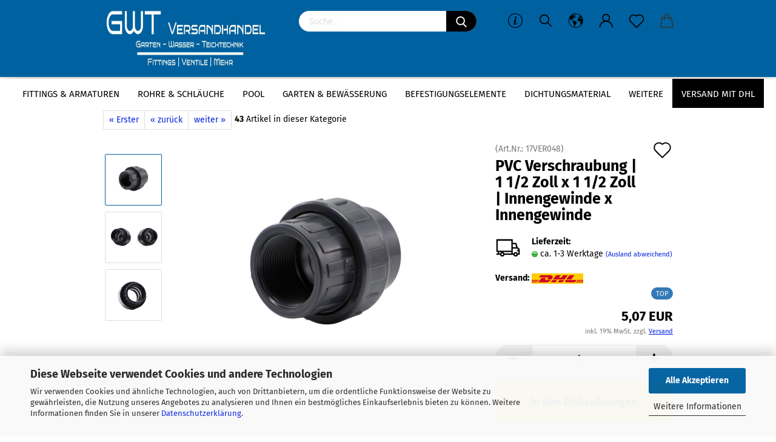

--- FILE ---
content_type: text/html; charset=utf-8
request_url: https://www.gwt-versandhandel.de/de/PVC-Verschraubung-1-1-2-Zoll-IG-IG.html
body_size: 37737
content:





	<!DOCTYPE html>
	<html xmlns="http://www.w3.org/1999/xhtml" dir="ltr" lang="de">
		
			<head>
				
					
					<!--

					=========================================================
					Shopsoftware by Gambio GmbH (c) 2005-2021 [www.gambio.de]
					=========================================================

					Gambio GmbH offers you highly scalable E-Commerce-Solutions and Services.
					The Shopsoftware is redistributable under the GNU General Public License (Version 2) [http://www.gnu.org/licenses/gpl-2.0.html].
					based on: E-Commerce Engine Copyright (c) 2006 xt:Commerce, created by Mario Zanier & Guido Winger and licensed under GNU/GPL.
					Information and contribution at http://www.xt-commerce.com

					=========================================================
					Please visit our website: www.gambio.de
					=========================================================

					-->
				

                
            <!-- Google tag (gtag.js) -->
                            <script async
                    data-type="text/javascript"
                    data-src="https://www.googletagmanager.com/gtag/js?id=AW-318698026"
                    type="as-oil"
                    data-purposes="4"
                    data-managed="as-oil"></script>
                <script async
                data-type="text/javascript"
                type="as-oil"
                data-purposes="4"
                data-managed="as-oil">
            window.dataLayer = window.dataLayer || [];

            
            function gtag() {
                dataLayer.push(arguments);
            }
            
            gtag('js', new Date());

                                    gtag('config', 'AW-318698026');
            
                        
        </script>
    

                    
                

				
					<meta name="viewport" content="width=device-width, initial-scale=1, minimum-scale=1.0, maximum-scale=1.0, user-scalable=no" />
				

				
					<meta http-equiv="Content-Type" content="text/html; charset=utf-8" />
		<meta name="language" content="de" />
		<meta name="keywords" content="PVC Verschraubung,Pool Verschraubung,Verschraubung,PVC Verschraubung Klebemuffe,Verschraubung Klebemuffe,PVC Verschraubung Innengewinde,Verschraubung Innengewinde,Außengewinde,AG,Klebe x AG,Klebe x IG,Innengewinde,PVC Muffe,PVC Klebemuffe,PVC Verbinder,Rohrverbinder,Klebemuffe,Rohrverbinder PVC,PVC Rohrverbinder,PVC Klebemuffe,PVC Muffe Klebmuffe,Klebemuffe,Muffe PVC,PVC-U Verbinder,PVC-U Muffe,Poolrohrverbinder,PVC Fitting,Poolverbinder,Plimat," />
		<meta name="description" content="PVC Verschraubung 1 1/2 Zoll vom Fachhandel für Wassertechnik. PVC Verschraubung Innengewinde x Innengewinde günstig kaufen. - Kurze Lieferzeit!" />
		<title>GWT Versandhandel - PVC Verschraubung 1 1/2 Zoll 2fach IG</title>
		<meta property="og:title" content="PVC Verschraubung | 1 1/2 Zoll x 1 1/2 Zoll | Innengewinde x Innengewinde" />
		<meta property="og:site_name" content="GWT Versandhandel" />
		<meta property="og:locale" content="de_DE" />
		<meta property="og:type" content="product" />
		<meta property="og:description" content="PVC Verschraubung zum Kleben und mit Gewinden günstig bei GWT Versandhandel bestellen. Kurze Lieferzeit! GWT Versandhandel ist ihr Spezialist für professionelle Pool Verrohrung und Bewässerungssysteme." />
		<meta property="og:image" content="https://www.gwt-versandhandel.de/images/product_images/info_images/PVC Verschraubung IG x IG_1.jpg" />
		<meta property="og:image" content="https://www.gwt-versandhandel.de/images/product_images/info_images/PVC Verschraubung IG x IG_3.jpg" />
		<meta property="og:image" content="https://www.gwt-versandhandel.de/images/product_images/info_images/PVC Verschraubung IG x IG_2.jpg" />

				

								
									

				
					<base href="https://www.gwt-versandhandel.de/" />
				

				
											
							<link rel="shortcut icon" href="https://www.gwt-versandhandel.de/images/logos/favicon.ico" type="image/x-icon" />
						
									

				
											
							<link rel="apple-touch-icon" href="https://www.gwt-versandhandel.de/images/logos/favicon.png" />
						
									

				
					                        
                            <link id="main-css" type="text/css" rel="stylesheet" href="public/theme/styles/system/main.min.css?bust=1768559328" />
                        
									

				
					<meta name="robots" content="index,follow" />
		<link rel="canonical" href="https://www.gwt-versandhandel.de/de/PVC-Verschraubung-1-1-2-Zoll-IG-IG.html" />
		<meta property="og:url" content="https://www.gwt-versandhandel.de/de/PVC-Verschraubung-1-1-2-Zoll-IG-IG.html">
		<link rel="alternate" hreflang="x-default" href="https://www.gwt-versandhandel.de/de/PVC-Verschraubung-1-1-2-Zoll-IG-IG.html" />
		<link rel="alternate" hreflang="en" href="https://www.gwt-versandhandel.de/en/PVC-3-3-Union-Coupler-8534.html" />
		<link rel="alternate" hreflang="de" href="https://www.gwt-versandhandel.de/de/PVC-Verschraubung-1-1-2-Zoll-IG-IG.html" />
		<!-- Google Tag Manager -->
<script>(function(w,d,s,l,i){w[l]=w[l]||[];w[l].push({'gtm.start':
new Date().getTime(),event:'gtm.js'});var f=d.getElementsByTagName(s)[0],
j=d.createElement(s),dl=l!='dataLayer'?'&l='+l:'';j.async=true;j.src=
'https://www.googletagmanager.com/gtm.js?id='+i+dl;f.parentNode.insertBefore(j,f);
})(window,document,'script','dataLayer','GTM-PCV9J8L');</script>
<!-- End Google Tag Manager -->
<meta name="google-site-verification" content="cOWSYMtTpYo7NHTZDmh8BRobY8fOt0255gZ7GRWevB4" />
<script src="https://cdn.gambiohub.com/sdk/1.2.0/dist/bundle.js"></script><script>var payPalText = {"ecsNote":"Bitte w\u00e4hlen Sie ihre gew\u00fcnschte PayPal-Zahlungsweise.","paypalUnavailable":"PayPal steht f\u00fcr diese Transaktion im Moment nicht zur Verf\u00fcgung.","errorContinue":"weiter","continueToPayPal":"Weiter mit","errorCheckData":"Es ist ein Fehler aufgetreten. Bitte \u00fcberpr\u00fcfen Sie Ihre Eingaben."};var payPalButtonSettings = {"env":"live","commit":false,"style":{"label":"checkout","shape":"rect","color":"gold","layout":"vertical","tagline":false},"locale":"","fundingCardAllowed":true,"fundingELVAllowed":true,"fundingCreditAllowed":false,"createPaymentUrl":"https:\/\/www.gwt-versandhandel.de\/shop.php?do=PayPalHub\/CreatePayment&initiator=ecs","authorizedPaymentUrl":"https:\/\/www.gwt-versandhandel.de\/shop.php?do=PayPalHub\/AuthorizedPayment&initiator=ecs","checkoutUrl":"https:\/\/www.gwt-versandhandel.de\/shop.php?do=PayPalHub\/RedirectGuest","useVault":false,"jssrc":"https:\/\/www.paypal.com\/sdk\/js?client-id=AVEjCpwSc-e9jOY8dHKoTUckaKtPo0shiwe_T2rKtxp30K4TYGRopYjsUS6Qmkj6bILd7Nt72pbMWCXe&commit=false&intent=capture&components=buttons%2Cmarks%2Cmessages%2Cfunding-eligibility%2Cgooglepay%2Capplepay%2Ccard-fields&integration-date=2021-11-25&enable-funding=paylater&merchant-id=R6BCNS399X9WC&currency=EUR","partnerAttributionId":"GambioGmbH_Cart_Hub_PPXO","createOrderUrl":"https:\/\/www.gwt-versandhandel.de\/shop.php?do=PayPalHub\/CreateOrder&initiator=ecs","getOrderUrl":"https:\/\/www.gwt-versandhandel.de\/shop.php?do=PayPalHub\/GetOrder","approvedOrderUrl":"https:\/\/www.gwt-versandhandel.de\/shop.php?do=PayPalHub\/ApprovedOrder&initiator=ecs","paymentApproved":false,"developmentMode":false,"cartAmount":0};var jsShoppingCart = {"languageCode":"de","verifySca":"https:\/\/www.gwt-versandhandel.de\/shop.php?do=PayPalHub\/VerifySca","totalAmount":"0.00","currency":"EUR","env":"live","commit":false,"style":{"label":"checkout","shape":"rect","color":"gold","layout":"vertical","tagline":false},"locale":"","fundingCardAllowed":true,"fundingELVAllowed":true,"fundingCreditAllowed":false,"createPaymentUrl":"https:\/\/www.gwt-versandhandel.de\/shop.php?do=PayPalHub\/CreatePayment&initiator=ecs","authorizedPaymentUrl":"https:\/\/www.gwt-versandhandel.de\/shop.php?do=PayPalHub\/AuthorizedPayment&initiator=ecs","checkoutUrl":"https:\/\/www.gwt-versandhandel.de\/shop.php?do=PayPalHub\/RedirectGuest","useVault":false,"jssrc":"https:\/\/www.paypal.com\/sdk\/js?client-id=AVEjCpwSc-e9jOY8dHKoTUckaKtPo0shiwe_T2rKtxp30K4TYGRopYjsUS6Qmkj6bILd7Nt72pbMWCXe&commit=false&intent=capture&components=buttons%2Cmarks%2Cmessages%2Cfunding-eligibility%2Cgooglepay%2Capplepay%2Ccard-fields&integration-date=2021-11-25&enable-funding=paylater&merchant-id=R6BCNS399X9WC&currency=EUR","partnerAttributionId":"GambioGmbH_Cart_Hub_PPXO","createOrderUrl":"https:\/\/www.gwt-versandhandel.de\/shop.php?do=PayPalHub\/CreateOrder&initiator=ecs","getOrderUrl":"https:\/\/www.gwt-versandhandel.de\/shop.php?do=PayPalHub\/GetOrder","approvedOrderUrl":"https:\/\/www.gwt-versandhandel.de\/shop.php?do=PayPalHub\/ApprovedOrder&initiator=ecs","paymentApproved":false,"developmentMode":false,"cartAmount":0};var payPalBannerSettings = {};</script><script id="paypalconsent" type="application/json">{"purpose_id":null}</script><script src="GXModules/Gambio/Hub/Shop/Javascript/PayPalLoader-bust_1760526117.js" async></script><link rel="stylesheet" href="https://cdn.gambiohub.com/sdk/1.2.0/dist/css/gambio_hub.css">
				

				
									

				
									

			</head>
		
		
			<body class="page-product-info"
				  data-gambio-namespace="https://www.gwt-versandhandel.de/public/theme/javascripts/system"
				  data-jse-namespace="https://www.gwt-versandhandel.de/JSEngine/build"
				  data-gambio-controller="initialize"
				  data-gambio-widget="input_number responsive_image_loader transitions header image_maps modal history dropdown core_workarounds anchor"
				  data-input_number-separator=","
					>

				
					
				

				
									

				
									
		




	



	
		<div id="outer-wrapper" >
			
				<header id="header" class="navbar">
					
		


	<div class="inside">

		<div class="row">

		
												
			<div class="navbar-header">
									
							
		<a class="navbar-brand" href="https://www.gwt-versandhandel.de/de/" title="GWT Versandhandel">
			<img id="main-header-logo" class="img-responsive" src="https://www.gwt-versandhandel.de/images/logos/Shop%20Logo%20Saison%20Ende%202023.jpg" alt="GWT Versandhandel-Logo">
		</a>
	
					
								
					
	
	
		
	
				<button type="button" class="navbar-toggle cart-icon" data-toggle="cart">
			<svg width="24" xmlns="http://www.w3.org/2000/svg" viewBox="0 0 40 40"><defs><style>.cls-1{fill:none;}</style></defs><title>cart</title><g id="Ebene_2" data-name="Ebene 2"><g id="Ebene_1-2" data-name="Ebene 1"><path d="M31,13.66a1.08,1.08,0,0,0-1.07-1H26.08V11.28a6.31,6.31,0,0,0-12.62,0v1.36H9.27a1,1,0,0,0-1,1L5.21,32A3.8,3.8,0,0,0,9,35.8H30.19A3.8,3.8,0,0,0,34,31.94Zm-15.42-1V11.28a4.2,4.2,0,0,1,8.39,0v1.35Zm-1.06,5.59a1.05,1.05,0,0,0,1.06-1.06v-2.4H24v2.4a1.06,1.06,0,0,0,2.12,0v-2.4h2.84L31.86,32a1.68,1.68,0,0,1-1.67,1.68H9a1.67,1.67,0,0,1-1.68-1.61l2.94-17.31h3.19v2.4A1.06,1.06,0,0,0,14.51,18.22Z"/></g></g></svg>
			<span class="cart-products-count hidden">
            0
        </span>
		</button>
	

				
			</div>
			
											
		

		
							






	<div class="navbar-search collapse">
		
		
			<form action="de/advanced_search_result.php" method="get" data-gambio-widget="live_search">
		
				<div class="navbar-search-input-group input-group">

					
	<button type="submit" aria-label="Suchen">
		<img src="public/theme/images/svgs/search.svg" class="gx-search-input svg--inject" alt="">
	</button>


					<input type="text" name="keywords" placeholder="Suche..." class="form-control search-input" autocomplete="off" />

				</div>
		
				
									<input type="hidden" value="1" name="inc_subcat" />
								
				<div class="search-result-container"></div>
		
			</form>
		
	</div>


					

		
					

		
    		<!-- layout_header honeygrid -->
												<div class="navbar-secondary hidden-xs">
								





	<div id="topbar-container">
						
		
					

		
			<div class="">
				
				<nav class="navbar-inverse"  data-gambio-widget="menu link_crypter" data-menu-switch-element-position="false" data-menu-events='{"desktop": ["click"], "mobile": ["click"]}' data-menu-ignore-class="dropdown-menu">
					<ul class="nav navbar-nav">

						
															<li class="dropdown navbar-topbar-item hidden-xs">
									<a href="#" class="dropdown-toggle" data-toggle-hover="dropdown">
										
											<svg xmlns="http://www.w3.org/2000/svg" viewBox="0 0 40 40"><defs><style>.cls-1{fill:none;}</style></defs><g id="Ebene_2" data-name="Ebene 2"><g id="Ebene_1-2" data-name="Ebene 1"><path d="M25.2,24.46c-2,5.47-9.65,6.94-8.23-.15l1.67-8h3.5c-.81,4.28-1.39,6.89-2,9.88s3.19.79,4.06-1.7ZM19.45,14.31a2,2,0,0,1-.53-1.42,2.13,2.13,0,0,1,.58-1.42A2,2,0,0,1,21,10.89a1.85,1.85,0,0,1,1.39.58A1.91,1.91,0,0,1,23,12.89a1.88,1.88,0,0,1-.63,1.42,2,2,0,0,1-1.45.55A1.94,1.94,0,0,1,19.45,14.31Z"/><path d="M20,5.5A14.5,14.5,0,1,1,5.5,20,14.51,14.51,0,0,1,20,5.5M20,4A16,16,0,1,0,36,20,16,16,0,0,0,20,4Z"/></g></g></svg>
										
									</a>
									<ul id="secondaryNavigation" class="dropdown-menu">
																					<li>
												<a title="Versandkostenfrei ab 99€" href="https://www.gwt-versandhandel.de/de/info/Versand-und-Zahlungsbedingungen.html"
																											target="_blank"
														>
													Versandkostenfrei ab 99€
												</a>
											</li>
																			</ul>

                                    <script id="secondaryNavigation-menu-template" type="text/mustache">
                                        
                                            <ul id="secondaryNavigation" class="dropdown-menu">
                                                <li v-for="(item, index) in items">
                                                    <a href="javascript:;" :title="item.title" @click="goTo(item.content)">
                                                        {{item.title}}
                                                    </a>
                                                </li>
                                            </ul>
                                        
                                    </script>
								</li>
													

						
															
									<li class="navbar-topbar-item topbar-search hidden-xs">
										<a href="#" title="Suchen">
											
																									
														<svg xmlns="http://www.w3.org/2000/svg" viewBox="0 0 40 40">
															<g data-name="Ebene 2">
																<g data-name="Ebene 1">
																	<rect class="cls-1" width="40" height="40"/>
																	<path d="M33.34,31.74,25.49,23.9a10.73,10.73,0,1,0-1.59,1.59l7.84,7.85a.59.59,0,0,0,.8,0l.8-.8A.59.59,0,0,0,33.34,31.74ZM17.19,25.63a8.44,8.44,0,1,1,8.44-8.44A8.45,8.45,0,0,1,17.19,25.63Z"/>
																</g>
															</g>
														</svg>
													
																							
										</a>

										<ul class="level_2 dropdown-menu">
											<li class="search-dropdown">
												






	<div class="navbar-search collapse">
		
		
			<form action="de/advanced_search_result.php" method="get" data-gambio-widget="live_search">
		
				<div class="navbar-search-input-group input-group">

					
	<button type="submit" aria-label="Suchen">
		<img src="public/theme/images/svgs/search.svg" class="gx-search-input svg--inject" alt="">
	</button>


					<input type="text" name="keywords" placeholder="Suche..." class="form-control search-input" autocomplete="off" />

				</div>
		
				
									<input type="hidden" value="1" name="inc_subcat" />
								
				<div class="search-result-container"></div>
		
			</form>
		
	</div>


											</li>
										</ul>
									</li>
								
													

						
													

						
													

						
													

						
													

													<li class="dropdown navbar-topbar-item first">

								
																			
											<a href="#" class="dropdown-toggle" data-toggle-hover="dropdown">

												
													<span class="language-code hidden-xs">
																									
													<svg width="24" xmlns="http://www.w3.org/2000/svg" viewBox="0 0 40 40"><defs><style>.cls-1{fill:none;}</style></defs><title></title><g id="Ebene_2" data-name="Ebene 2"><g id="Ebene_1-2" data-name="Ebene 1"><polygon points="27.01 11.12 27.04 11.36 26.68 11.43 26.63 11.94 27.06 11.94 27.63 11.88 27.92 11.53 27.61 11.41 27.44 11.21 27.18 10.8 27.06 10.21 26.58 10.31 26.44 10.52 26.44 10.75 26.68 10.91 27.01 11.12"/><polygon points="26.6 11.31 26.62 10.99 26.34 10.87 25.94 10.96 25.65 11.44 25.65 11.74 25.99 11.74 26.6 11.31"/><path d="M18.47,12.66l-.09.22H18v.22h.1l0,.11.25,0,.16-.1.05-.21h.21l.08-.17-.19,0Z"/><polygon points="17.38 13.05 17.37 13.27 17.67 13.24 17.7 13.03 17.52 12.88 17.38 13.05"/><path d="M35.68,19.83a12.94,12.94,0,0,0-.07-1.39,15.83,15.83,0,0,0-1.06-4.35l-.12-.31a16,16,0,0,0-3-4.63l-.25-.26c-.24-.25-.48-.49-.73-.72a16,16,0,0,0-21.59.07,15.08,15.08,0,0,0-1.83,2,16,16,0,1,0,28.21,13.5c.08-.31.14-.62.2-.94a16.2,16.2,0,0,0,.25-2.8C35.69,19.94,35.68,19.89,35.68,19.83Zm-3-6.39.1-.1c.12.23.23.47.34.72H33l-.29,0Zm-2.31-2.79V9.93c.25.27.5.54.73.83l-.29.43h-1L29.73,11ZM11.06,8.87v0h.32l0-.1h.52V9l-.15.21h-.72v-.3Zm.51.72.35-.06s0,.32,0,.32l-.72.05-.14-.17Zm22.12,6.35H32.52l-.71-.53-.75.07v.46h-.24l-.26-.19-1.3-.33v-.84l-1.65.13L27.1,15h-.65l-.32,0-.8.44v.83l-1.62,1.17.14.51h.33l-.09.47-.23.09,0,1.24,1.41,1.6h.61l0-.1H27l.32-.29h.62l.34.34.93.1-.12,1.23,1,1.82-.54,1,0,.48.43.43v1.17l.56.76v1h.49a14.67,14.67,0,0,1-24.9-15V13.8l.52-.64c.18-.35.38-.68.59-1l0,.27-.61.74c-.19.35-.36.72-.52,1.09v.84l.61.29v1.16l.58,1,.48.08.06-.35-.56-.86-.11-.84h.33l.14.86.81,1.19L8.31,18l.51.79,1.29.31v-.2l.51.07,0,.37.4.07.62.17.88,1,1.12.09.11.91-.76.54,0,.81-.11.5,1.11,1.4.09.47s.4.11.45.11.9.65.9.65v2.51l.31.09-.21,1.16.51.68-.09,1.15.67,1.19.87.76.88,0,.08-.29-.64-.54,0-.27.11-.32,0-.34h-.44l-.22-.28.36-.35,0-.26-.4-.11,0-.25.58-.08.87-.42.29-.54.92-1.17-.21-.92L20,27l.84,0,.57-.45.18-1.76.63-.8.11-.52-.57-.18-.38-.62H20.09l-1-.39,0-.74L18.67,21l-.93,0-.53-.84-.48-.23,0,.26-.87.05-.32-.44-.9-.19-.74.86-1.18-.2-.08-1.32-.86-.14.35-.65-.1-.37-1.12.75-.71-.09-.25-.55.15-.57.39-.72.9-.45H13.1v.53l.63.29L13.67,16l.45-.45L15,15l.06-.42L16,13.6l1-.53L16.86,13l.65-.61.24.06.11.14.25-.28.06,0-.27,0-.28-.09v-.27l.15-.12h.32l.15.07.12.25.16,0v0h0L19,12l.07-.22.25.07v.24l-.24.16h0l0,.26.82.25h.19v-.36l-.65-.29,0-.17.54-.18,0-.52-.56-.34,0-.86-.77.37h-.28l.07-.65-1-.25L17,9.83v1l-.78.25-.31.65-.34.06v-.84l-.73-.1-.36-.24-.15-.53,1.31-.77.64-.2.06.43h.36l0-.22.37-.05V9.17l-.16-.07,0-.22.46,0,.27-.29,0,0h0l.09-.09,1-.12.43.36L18,9.28l1.42.33.19-.47h.62l.22-.42L20,8.61V8.09l-1.38-.61-.95.11-.54.28,0,.68-.56-.08-.09-.38.54-.49-1,0-.28.09L15.68,8l.37.06L16,8.39l-.62,0-.1.24-.9,0a2.22,2.22,0,0,0-.06-.51l.71,0,.54-.52-.3-.15-.39.38-.65,0-.39-.53H13L12.12,8h.79l.07.24-.2.19.88,0,.13.32-1,0-.05-.24-.62-.14-.33-.18h-.74A14.66,14.66,0,0,1,29.38,9l-.17.32-.68.26-.29.31.07.36.35,0,.21.53.6-.24.1.7h-.18l-.49-.07-.55.09-.53.75-.76.12-.11.65.32.07-.1.42-.75-.15-.69.15-.15.39.12.8.41.19h.68l.46,0,.14-.37.72-.93.47.1.47-.42.08.32,1.15.78-.14.19-.52,0,.2.28.32.07.37-.16V14l.17-.09-.13-.14-.77-.42-.2-.57h.64l.2.2.55.47,0,.57.57.61.21-.83.39-.22.08.68.38.42h.76a12.23,12.23,0,0,1,.4,1.16ZM12.42,11.27l.38-.18.35.08-.12.47-.38.12Zm2,1.1v.3h-.87l-.33-.09.08-.21.42-.18h.58v.18Zm.41.42v.29l-.22.14-.27,0v-.48Zm-.25-.12v-.35l.3.28Zm.14.7v.29l-.21.21h-.47l.08-.32.22,0,0-.11Zm-1.16-.58h.48l-.62.87-.26-.14.06-.37Zm2,.48v.29h-.46L15,13.37v-.26h0Zm-.43-.39.13-.14.23.14-.18.15Zm18.79,3.8,0-.06c0,.09,0,.17.05.25Z"/><path d="M6.18,13.8v.45c.16-.37.33-.74.52-1.09Z"/></g></g></svg>
													
																								<span class="topbar-label">de</span>
											</span>
												

												
													<span class="visible-xs-block">
																									
														<span class="fa fa-globe"></span>
													
																										<span class="topbar-label">&nbsp;Sprache</span>
											</span>
												
											</a>
										
																	

								<ul class="level_2 dropdown-menu">
									<li>
										
											<form action="/de/PVC-Verschraubung-1-1-2-Zoll-IG-IG.html" method="POST" class="form-horizontal">

												
																											
															<div class="form-group">
																<label for="language-select">Sprache auswählen</label>
																
	<select name="language" class="form-control" id="language-select">
					
				<option value="de" selected="selected">Deutsch</option>
			
					
				<option value="en">English</option>
			
			</select>

															</div>
														
																									

												
																									

												
																									

												
													<div class="dropdown-footer row">
														<input type="submit" class="btn btn-primary btn-block" value="Speichern" title="Speichern" />
													</div>
												

												

											</form>
										
									</li>
								</ul>
							</li>
						
						
																								
										<li class="dropdown navbar-topbar-item">
											<a title="Anmeldung" href="/de/PVC-Verschraubung-1-1-2-Zoll-IG-IG.html#" class="dropdown-toggle" data-toggle-hover="dropdown">
												
																											
															<span class="language-code hidden-xs">
														<svg width="24" xmlns="http://www.w3.org/2000/svg" viewBox="0 0 40 40"><defs><style>.cls-1{fill:none;}</style></defs><title></title><g id="Ebene_2" data-name="Ebene 2"><g id="Ebene_1-2" data-name="Ebene 1"><path d="M30.21,24.43a15,15,0,0,0-5.68-3.56,8.64,8.64,0,1,0-9.78,0,15,15,0,0,0-5.68,3.56A14.87,14.87,0,0,0,4.7,35H7a12.61,12.61,0,0,1,25.22,0h2.34A14.88,14.88,0,0,0,30.21,24.43ZM19.64,20.06A6.31,6.31,0,1,1,26,13.75,6.31,6.31,0,0,1,19.64,20.06Z"/></g></g></svg>
													</span>
															<span class="visible-xs-inline">
														<span class="fa fa-user-o"></span>
													</span>
														
																									

												<span class="topbar-label">Kundenlogin</span>
											</a>
											




	<ul class="dropdown-menu dropdown-menu-login arrow-top">
		
			<li class="arrow"></li>
		
		
		
			<li class="dropdown-header hidden-xs">Kundenlogin</li>
		
		
		
			<li>
				<form action="https://www.gwt-versandhandel.de/de/login.php?action=process" method="post" class="form-horizontal">
					<input type="hidden" name="return_url" value="https://www.gwt-versandhandel.de/de/PVC-Verschraubung-1-1-2-Zoll-IG-IG.html">
					<input type="hidden" name="return_url_hash" value="13bf0a0ab7e4a2f0ab49f4d4c70d81ca18df77e8b47b1ed9ffcb45b5f9e7134c">
					
						<div class="form-group">
							<input autocomplete="username" type="email" id="box-login-dropdown-login-username" class="form-control" placeholder="E-Mail" name="email_address" />
						</div>
					
					
                        <div class="form-group password-form-field" data-gambio-widget="show_password">
                            <input autocomplete="current-password" type="password" id="box-login-dropdown-login-password" class="form-control" placeholder="Passwort" name="password" />
                            <button class="btn show-password hidden" type="button">
                                <i class="fa fa-eye" aria-hidden="true"></i>
                            </button>
                        </div>
					
					
						<div class="dropdown-footer row">
							
	
								
									<input type="submit" class="btn btn-primary btn-block" value="Anmelden" />
								
								<ul>
									
										<li>
											<a title="Konto erstellen" href="https://www.gwt-versandhandel.de/de/shop.php?do=CreateRegistree">
												Konto erstellen
											</a>
										</li>
									
									
										<li>
											<a title="Passwort vergessen?" href="https://www.gwt-versandhandel.de/de/password_double_opt.php">
												Passwort vergessen?
											</a>
										</li>
									
								</ul>
							
	

			<div class="dropdown-sso"
                     type="as-oil"
             data-purposes="5"
             data-managed="as-oil"
             style="display: none;"
                >
			<div class="separator">
				<span>Schnelle Anmeldung mit</span>
			</div>
			<div class="row">
									<div class="col-xs-3">
						<a class="sso-link sso-link-google" title="Google" href="https://www.gwt-versandhandel.de/shop.php?do=SingleSignOn/Redirect&amp;return_url=https%3A%2F%2Fwww.gwt-versandhandel.de%2Fde%2FPVC-Verschraubung-1-1-2-Zoll-IG-IG.html&amp;return_url_hash=13bf0a0ab7e4a2f0ab49f4d4c70d81ca18df77e8b47b1ed9ffcb45b5f9e7134c&amp;service=google">
							<i class="ssoicon fa fa-google" aria-hidden="true"></i>
						</a>
					</div>
													<div class="col-xs-3">
						<a class="sso-link sso-link-facebook" title="Facebook" href="https://www.gwt-versandhandel.de/shop.php?do=SingleSignOn/Redirect&amp;return_url=https%3A%2F%2Fwww.gwt-versandhandel.de%2Fde%2FPVC-Verschraubung-1-1-2-Zoll-IG-IG.html&amp;return_url_hash=13bf0a0ab7e4a2f0ab49f4d4c70d81ca18df77e8b47b1ed9ffcb45b5f9e7134c&amp;service=facebook">
							<i class="ssoicon fa fa-facebook-official" aria-hidden="true"></i>
						</a>
					</div>
																	<div class="col-xs-3">
						<a class="sso-link sso-link-amazon" title="Amazon" href="https://www.gwt-versandhandel.de/shop.php?do=SingleSignOn/Redirect&amp;return_url=https%3A%2F%2Fwww.gwt-versandhandel.de%2Fde%2FPVC-Verschraubung-1-1-2-Zoll-IG-IG.html&amp;return_url_hash=13bf0a0ab7e4a2f0ab49f4d4c70d81ca18df77e8b47b1ed9ffcb45b5f9e7134c&amp;service=amazon">
							<i class="ssoicon fa fa-amazon" aria-hidden="true"></i>
						</a>
					</div>
							</div>
		</div>
	
						</div>
					
				</form>
			</li>
		
	</ul>


										</li>
									
																					

						
															
									<li class="navbar-topbar-item">
										<a href="https://www.gwt-versandhandel.de/de/wish_list.php" class="dropdown-toggle" title="Merkzettel anzeigen">
											
																									
														<span class="language-code hidden-xs">
													<svg width="24" xmlns="http://www.w3.org/2000/svg" viewBox="0 0 40 40"><defs><style>.cls-1{fill:none;}</style></defs><title></title><g id="Ebene_2" data-name="Ebene 2"><g id="Ebene_1-2" data-name="Ebene 1"><path d="M19.19,36a1.16,1.16,0,0,0,1.62,0l12.7-12.61A10,10,0,0,0,20,8.7,10,10,0,0,0,6.5,23.42ZM8.12,10.91a7.6,7.6,0,0,1,5.49-2.26A7.46,7.46,0,0,1,19,10.88l0,0,.18.18a1.15,1.15,0,0,0,1.63,0l.18-.18A7.7,7.7,0,0,1,31.89,21.79L20,33.58,8.12,21.79A7.74,7.74,0,0,1,8.12,10.91Z"/></g></g></svg>
												</span>
														<span class="visible-xs-inline">
													<span class="fa fa-heart-o"></span>
												</span>
													
																							

											<span class="topbar-label">Merkzettel</span>
										</a>
									</li>
								
													

						<li class="dropdown navbar-topbar-item topbar-cart" data-gambio-widget="cart_dropdown">
						<a
								title="Warenkorb"
								class="dropdown-toggle"
								href="/de/PVC-Verschraubung-1-1-2-Zoll-IG-IG.html#"
	                            data-toggle="cart"
						>
						<span class="cart-info-wrapper">
							
								<!-- layout_header_SECONDARY_NAVIGATION.html malibu -->
																	
									<svg width="24" xmlns="http://www.w3.org/2000/svg" viewBox="0 0 40 40"><defs><style>.cls-1{fill:none;}</style></defs><title></title><g id="Ebene_2" data-name="Ebene 2"><g id="Ebene_1-2" data-name="Ebene 1"><path d="M31,13.66a1.08,1.08,0,0,0-1.07-1H26.08V11.28a6.31,6.31,0,0,0-12.62,0v1.36H9.27a1,1,0,0,0-1,1L5.21,32A3.8,3.8,0,0,0,9,35.8H30.19A3.8,3.8,0,0,0,34,31.94Zm-15.42-1V11.28a4.2,4.2,0,0,1,8.39,0v1.35Zm-1.06,5.59a1.05,1.05,0,0,0,1.06-1.06v-2.4H24v2.4a1.06,1.06,0,0,0,2.12,0v-2.4h2.84L31.86,32a1.68,1.68,0,0,1-1.67,1.68H9a1.67,1.67,0,0,1-1.68-1.61l2.94-17.31h3.19v2.4A1.06,1.06,0,0,0,14.51,18.22Z"/></g></g></svg>
									
															

							<span class="topbar-label">
								<br />
								<span class="products">
									0,00 EUR
								</span>
							</span>

							
																	<span class="cart-products-count edge hidden">
										
									</span>
															
						</span>
						</a>

				</li>

									
						<li class="navbar-topbar-item visible-xs">
							<a title="Versandkostenfrei ab 99€" href="https://www.gwt-versandhandel.de/de/info/Versand-und-Zahlungsbedingungen.html"
																	target="_blank"
									>
								<span class="fa fa-arrow-circle-right"></span>
								&nbsp;Versandkostenfrei ab 99€
							</a>
						</li>
					
				
			</ul>
		</nav>
				
			</div>
		
	</div>


			</div>
					

		</div>

	</div>
    
    <div id="offcanvas-cart-overlay"></div>
    <div id="offcanvas-cart-content">

        <button data-toggle="cart" class="offcanvas-cart-close c-hamburger c-hamburger--htx">
            <span></span>
            Menü
        </button>
        <!-- layout_header_cart_dropdown begin -->
        



	<ul class="dropdown-menu arrow-top cart-dropdown cart-empty">
		
			<li class="arrow"></li>
		
	
		
					
	
		
            <script>
            function ga4ViewCart() {
                console.log('GA4 is disabled');
            }
        </script>
    
			<li class="cart-dropdown-inside">
		
				
									
				
									
						<div class="cart-empty">
							Sie haben noch keine Artikel in Ihrem Warenkorb.
						</div>
					
								
			</li>
		
	</ul>
        <!-- layout_header_cart_dropdown end -->

    </div>









	<noscript>
		<div class="alert alert-danger noscript-notice">
			JavaScript ist in Ihrem Browser deaktiviert. Aktivieren Sie JavaScript, um alle Funktionen des Shops nutzen und alle Inhalte sehen zu können.
		</div>
	</noscript>


    
                     
                                  


	<div id="categories">
		<div class="navbar-collapse collapse">
			
				<nav class="navbar-default navbar-categories" data-gambio-widget="menu">
					
                        <ul class="level-1 nav navbar-nav">
                             
                                                            
                                    <li class="dropdown level-1-child" data-id="3">
                                        
                                            <a class="dropdown-toggle" href="https://www.gwt-versandhandel.de/de/Fittings-Armaturen/" title="Fittings &amp; Armaturen">
                                                
                                                    Fittings &amp; Armaturen
                                                
                                                                                            </a>
                                        
                                        
                                                                                            
                                                    <ul data-level="2" class="level-2 dropdown-menu dropdown-menu-child">
                                                        
                                                            <li class="enter-category hidden-sm hidden-md hidden-lg show-more">
                                                                
                                                                    <a class="dropdown-toggle" href="https://www.gwt-versandhandel.de/de/Fittings-Armaturen/" title="Fittings &amp; Armaturen">
                                                                        
                                                                            Fittings & Armaturen anzeigen
                                                                        
                                                                    </a>
                                                                
                                                            </li>
                                                        

                                                                                                                                                                                                                                                                                                                                                                                                                                                                                                                                                                                                                                                                                                                                                                                                                                                                                                                                                                                                                                                        
                                                        
                                                                                                                            
                                                                    <li class="dropdown level-2-child">
                                                                        <a href="https://www.gwt-versandhandel.de/de/Fittings-Armaturen/pvc-fittings/" title="PVC-U Fittings">
                                                                            PVC-U Fittings
                                                                        </a>
                                                                                                                                                    <ul  data-level="3" class="level-3 dropdown-menu dropdown-menu-child">
                                                                                <li class="enter-category">
                                                                                    <a href="https://www.gwt-versandhandel.de/de/Fittings-Armaturen/pvc-fittings/" title="PVC-U Fittings" class="dropdown-toggle">
                                                                                        PVC-U Fittings anzeigen
                                                                                    </a>
                                                                                </li>
                                                                                                                                                                    
                                                                                        <li class="level-3-child">
                                                                                            <a href="https://www.gwt-versandhandel.de/de/Fittings-Armaturen/pvc-fittings/PVC-Kleber-Reiniger-PVCU-Tangit-Fermit-Fermitac/" title="PVC Kleber & Reiniger">
                                                                                                PVC Kleber & Reiniger
                                                                                            </a>
                                                                                        </li>
                                                                                    
                                                                                                                                                                    
                                                                                        <li class="level-3-child">
                                                                                            <a href="https://www.gwt-versandhandel.de/de/Fittings-Armaturen/pvc-fittings/pvc-winkel-90-grad/" title="PVC Winkel 90 Grad">
                                                                                                PVC Winkel 90 Grad
                                                                                            </a>
                                                                                        </li>
                                                                                    
                                                                                                                                                                    
                                                                                        <li class="level-3-child">
                                                                                            <a href="https://www.gwt-versandhandel.de/de/Fittings-Armaturen/pvc-fittings/pvc-winkel-45-grad/" title="PVC Winkel 45 Grad">
                                                                                                PVC Winkel 45 Grad
                                                                                            </a>
                                                                                        </li>
                                                                                    
                                                                                                                                                                    
                                                                                        <li class="level-3-child">
                                                                                            <a href="https://www.gwt-versandhandel.de/de/Fittings-Armaturen/pvc-fittings/pvc-muffen/" title="PVC Muffen">
                                                                                                PVC Muffen
                                                                                            </a>
                                                                                        </li>
                                                                                    
                                                                                                                                                                    
                                                                                        <li class="level-3-child">
                                                                                            <a href="https://www.gwt-versandhandel.de/de/Fittings-Armaturen/pvc-fittings/PVC-T-Stueck-90-Grad/" title="PVC T-Stück 90 Grad">
                                                                                                PVC T-Stück 90 Grad
                                                                                            </a>
                                                                                        </li>
                                                                                    
                                                                                                                                                                    
                                                                                        <li class="level-3-child">
                                                                                            <a href="https://www.gwt-versandhandel.de/de/Fittings-Armaturen/pvc-fittings/PVC-T-Stueck-45-Grad/" title="PVC T-Stück 45 Grad">
                                                                                                PVC T-Stück 45 Grad
                                                                                            </a>
                                                                                        </li>
                                                                                    
                                                                                                                                                                    
                                                                                        <li class="level-3-child">
                                                                                            <a href="https://www.gwt-versandhandel.de/de/Fittings-Armaturen/pvc-fittings/pvc-bogen-45-Grad-90-Grad/" title="PVC Bögen">
                                                                                                PVC Bögen
                                                                                            </a>
                                                                                        </li>
                                                                                    
                                                                                                                                                                    
                                                                                        <li class="level-3-child active">
                                                                                            <a href="https://www.gwt-versandhandel.de/de/Fittings-Armaturen/pvc-fittings/PVC-Verschraubungen/" title="PVC Verschraubungen">
                                                                                                PVC Verschraubungen
                                                                                            </a>
                                                                                        </li>
                                                                                    
                                                                                                                                                                    
                                                                                        <li class="level-3-child">
                                                                                            <a href="https://www.gwt-versandhandel.de/de/Fittings-Armaturen/pvc-fittings/PVC-Kreuzstueck/" title="PVC Kreuzstück">
                                                                                                PVC Kreuzstück
                                                                                            </a>
                                                                                        </li>
                                                                                    
                                                                                                                                                                    
                                                                                        <li class="level-3-child">
                                                                                            <a href="https://www.gwt-versandhandel.de/de/Fittings-Armaturen/pvc-fittings/PVC-Y-Stueck-PVC-Y-Bogen/" title="PVC Y-Bögen & Y-Stücke">
                                                                                                PVC Y-Bögen & Y-Stücke
                                                                                            </a>
                                                                                        </li>
                                                                                    
                                                                                                                                                                    
                                                                                        <li class="level-3-child">
                                                                                            <a href="https://www.gwt-versandhandel.de/de/Fittings-Armaturen/pvc-fittings/PVC-Kappen-Stopfen/" title="PVC Kappen & Stopfen">
                                                                                                PVC Kappen & Stopfen
                                                                                            </a>
                                                                                        </li>
                                                                                    
                                                                                                                                                                    
                                                                                        <li class="level-3-child">
                                                                                            <a href="https://www.gwt-versandhandel.de/de/pvc-u-kugelhahn-plimex-serie/" title="PVC Kugelhahn PLIMEX Serie">
                                                                                                PVC Kugelhahn PLIMEX Serie
                                                                                            </a>
                                                                                        </li>
                                                                                    
                                                                                                                                                                    
                                                                                        <li class="level-3-child">
                                                                                            <a href="https://www.gwt-versandhandel.de/de/Fittings-Armaturen/pvc-fittings/pvc-kugelhahn-std-serie/" title="PVC Kugelhahn CEPEX STD Serie">
                                                                                                PVC Kugelhahn CEPEX STD Serie
                                                                                            </a>
                                                                                        </li>
                                                                                    
                                                                                                                                                                    
                                                                                        <li class="level-3-child">
                                                                                            <a href="https://www.gwt-versandhandel.de/de/Fittings-Armaturen/pvc-fittings/PVC-U-Rueckschlagventil/" title="PVC Rückschlagventile">
                                                                                                PVC Rückschlagventile
                                                                                            </a>
                                                                                        </li>
                                                                                    
                                                                                                                                                                    
                                                                                        <li class="level-3-child">
                                                                                            <a href="https://www.gwt-versandhandel.de/de/Fittings-Armaturen/pvc-fittings/pvc-rueckschlagklappe/" title="PVC Rückschlagklappe">
                                                                                                PVC Rückschlagklappe
                                                                                            </a>
                                                                                        </li>
                                                                                    
                                                                                                                                                                    
                                                                                        <li class="level-3-child">
                                                                                            <a href="https://www.gwt-versandhandel.de/de/Fittings-Armaturen/pvc-fittings/pvc-drehscheibenventil/" title="PVC Drehscheibenventil">
                                                                                                PVC Drehscheibenventil
                                                                                            </a>
                                                                                        </li>
                                                                                    
                                                                                                                                                                    
                                                                                        <li class="level-3-child">
                                                                                            <a href="https://www.gwt-versandhandel.de/de/tankdurchfuehrung/" title="PVC Tankdurchführungen">
                                                                                                PVC Tankdurchführungen
                                                                                            </a>
                                                                                        </li>
                                                                                    
                                                                                                                                                                    
                                                                                        <li class="level-3-child">
                                                                                            <a href="https://www.gwt-versandhandel.de/de/Fittings-Armaturen/pvc-fittings/pvc-doppelnippel/" title="PVC Doppelnippel">
                                                                                                PVC Doppelnippel
                                                                                            </a>
                                                                                        </li>
                                                                                    
                                                                                                                                                                    
                                                                                        <li class="level-3-child">
                                                                                            <a href="https://www.gwt-versandhandel.de/de/pvc-u-uebergangsnippel-klebemuffe-stutzen-x-aussengewinde/" title="PVC Übergangsnippel">
                                                                                                PVC Übergangsnippel
                                                                                            </a>
                                                                                        </li>
                                                                                    
                                                                                                                                                                    
                                                                                        <li class="level-3-child">
                                                                                            <a href="https://www.gwt-versandhandel.de/de/Fittings-Armaturen/pvc-fittings/pvc-reduktion-kurz-lang/" title="PVC Reduktion Kurz / Lang">
                                                                                                PVC Reduktion Kurz / Lang
                                                                                            </a>
                                                                                        </li>
                                                                                    
                                                                                                                                                                    
                                                                                        <li class="level-3-child">
                                                                                            <a href="https://www.gwt-versandhandel.de/de/Fittings-Armaturen/pvc-fittings/pvc-flansch-system/" title="PVC Bundbuchsen / Flansch Systeme">
                                                                                                PVC Bundbuchsen / Flansch Systeme
                                                                                            </a>
                                                                                        </li>
                                                                                    
                                                                                                                                                                    
                                                                                        <li class="level-3-child">
                                                                                            <a href="https://www.gwt-versandhandel.de/de/Fittings-Armaturen/pvc-fittings/pvc-gegenmutter/" title="PVC Gegenmutter">
                                                                                                PVC Gegenmutter
                                                                                            </a>
                                                                                        </li>
                                                                                    
                                                                                                                                                                    
                                                                                        <li class="level-3-child">
                                                                                            <a href="https://www.gwt-versandhandel.de/de/Fittings-Armaturen/pvc-fittings/pvc-schlauchtuelle/" title="PVC Schlauchtülle">
                                                                                                PVC Schlauchtülle
                                                                                            </a>
                                                                                        </li>
                                                                                    
                                                                                                                                                                    
                                                                                        <li class="level-3-child">
                                                                                            <a href="https://www.gwt-versandhandel.de/de/Fittings-Armaturen/pvc-fittings/pvc-zugschieber/" title="PVC Zugschieber">
                                                                                                PVC Zugschieber
                                                                                            </a>
                                                                                        </li>
                                                                                    
                                                                                                                                                                    
                                                                                        <li class="level-3-child">
                                                                                            <a href="https://www.gwt-versandhandel.de/de/Fittings-Armaturen/pvc-fittings/einlegeteile-fuer-plimex-serie/" title="Einlegeteile für Plimex Serie">
                                                                                                Einlegeteile für Plimex Serie
                                                                                            </a>
                                                                                        </li>
                                                                                    
                                                                                                                                                                    
                                                                                        <li class="level-3-child">
                                                                                            <a href="https://www.gwt-versandhandel.de/de/Fittings-Armaturen/pvc-fittings/schlauchtuellen-abs-pvc/" title="Schlauchtüllen ABS">
                                                                                                Schlauchtüllen ABS
                                                                                            </a>
                                                                                        </li>
                                                                                    
                                                                                                                                                            </ul>
                                                                                                                                            </li>
                                                                
                                                                                                                            
                                                                    <li class="dropdown level-2-child">
                                                                        <a href="https://www.gwt-versandhandel.de/de/Fittings-Armaturen/PE-Fittings/" title="PE Fittings">
                                                                            PE Fittings
                                                                        </a>
                                                                                                                                                    <ul  data-level="3" class="level-3 dropdown-menu dropdown-menu-child">
                                                                                <li class="enter-category">
                                                                                    <a href="https://www.gwt-versandhandel.de/de/Fittings-Armaturen/PE-Fittings/" title="PE Fittings" class="dropdown-toggle">
                                                                                        PE Fittings anzeigen
                                                                                    </a>
                                                                                </li>
                                                                                                                                                                    
                                                                                        <li class="level-3-child">
                                                                                            <a href="https://www.gwt-versandhandel.de/de/Fittings-Armaturen/PE-Fittings/pe-winkel-90-grad/" title="PE Winkel 90 Grad">
                                                                                                PE Winkel 90 Grad
                                                                                            </a>
                                                                                        </li>
                                                                                    
                                                                                                                                                                    
                                                                                        <li class="level-3-child">
                                                                                            <a href="https://www.gwt-versandhandel.de/de/Fittings-Armaturen/PE-Fittings/pe-kupplung/" title="PE Kupplung gerade">
                                                                                                PE Kupplung gerade
                                                                                            </a>
                                                                                        </li>
                                                                                    
                                                                                                                                                                    
                                                                                        <li class="level-3-child">
                                                                                            <a href="https://www.gwt-versandhandel.de/de/Fittings-Armaturen/PE-Fittings/pe-t-stuecke/" title="PE T-Stück">
                                                                                                PE T-Stück
                                                                                            </a>
                                                                                        </li>
                                                                                    
                                                                                                                                                                    
                                                                                        <li class="level-3-child">
                                                                                            <a href="https://www.gwt-versandhandel.de/de/Fittings-Armaturen/PE-Fittings/pe-kupplung-innengewinde-aussengewinde/" title="PE Anschlussverschraubung">
                                                                                                PE Anschlussverschraubung
                                                                                            </a>
                                                                                        </li>
                                                                                    
                                                                                                                                                                    
                                                                                        <li class="level-3-child">
                                                                                            <a href="https://www.gwt-versandhandel.de/de/Fittings-Armaturen/PE-Fittings/pe-endkappe/" title="PE Endkappe">
                                                                                                PE Endkappe
                                                                                            </a>
                                                                                        </li>
                                                                                    
                                                                                                                                                                    
                                                                                        <li class="level-3-child">
                                                                                            <a href="https://www.gwt-versandhandel.de/de/pe-kugelhahn/" title="PE Kugelhahn">
                                                                                                PE Kugelhahn
                                                                                            </a>
                                                                                        </li>
                                                                                    
                                                                                                                                                                    
                                                                                        <li class="level-3-child">
                                                                                            <a href="https://www.gwt-versandhandel.de/de/Fittings-Armaturen/PE-Fittings/PE-Rohr-Rueckschlagventil-PN-16-mit-Klemmfitting/" title="PE Rückschlagventil">
                                                                                                PE Rückschlagventil
                                                                                            </a>
                                                                                        </li>
                                                                                    
                                                                                                                                                                    
                                                                                        <li class="level-3-child">
                                                                                            <a href="https://www.gwt-versandhandel.de/de/Fittings-Armaturen/PE-Fittings/pe-montagewerkzeug/" title="PE Montagematerial">
                                                                                                PE Montagematerial
                                                                                            </a>
                                                                                        </li>
                                                                                    
                                                                                                                                                                    
                                                                                        <li class="level-3-child">
                                                                                            <a href="https://www.gwt-versandhandel.de/de/Fittings-Armaturen/PE-Fittings/pe-druckrohr-dvgw/" title="PE Druckrohre">
                                                                                                PE Druckrohre
                                                                                            </a>
                                                                                        </li>
                                                                                    
                                                                                                                                                                    
                                                                                        <li class="level-3-child">
                                                                                            <a href="https://www.gwt-versandhandel.de/de/Fittings-Armaturen/PE-Fittings/Anbohrschellen/" title="PE Anbohrschellen">
                                                                                                PE Anbohrschellen
                                                                                            </a>
                                                                                        </li>
                                                                                    
                                                                                                                                                            </ul>
                                                                                                                                            </li>
                                                                
                                                                                                                            
                                                                    <li class="dropdown level-2-child">
                                                                        <a href="https://www.gwt-versandhandel.de/de/sobime-sa-messing-fittings/" title="Messing Fittings">
                                                                            Messing Fittings
                                                                        </a>
                                                                                                                                                    <ul  data-level="3" class="level-3 dropdown-menu dropdown-menu-child">
                                                                                <li class="enter-category">
                                                                                    <a href="https://www.gwt-versandhandel.de/de/sobime-sa-messing-fittings/" title="Messing Fittings" class="dropdown-toggle">
                                                                                        Messing Fittings anzeigen
                                                                                    </a>
                                                                                </li>
                                                                                                                                                                    
                                                                                        <li class="level-3-child">
                                                                                            <a href="https://www.gwt-versandhandel.de/de/Fittings-Armaturen/messing-fittings/messing-winkel-90-grad/" title="Messing Winkel 90 Grad">
                                                                                                Messing Winkel 90 Grad
                                                                                            </a>
                                                                                        </li>
                                                                                    
                                                                                                                                                                    
                                                                                        <li class="level-3-child">
                                                                                            <a href="https://www.gwt-versandhandel.de/de/Fittings-Armaturen/messing-fittings/messing-winkel-45-grad/" title="Messing Winkel 45 Grad">
                                                                                                Messing Winkel 45 Grad
                                                                                            </a>
                                                                                        </li>
                                                                                    
                                                                                                                                                                    
                                                                                        <li class="level-3-child">
                                                                                            <a href="https://www.gwt-versandhandel.de/de/Fittings-Armaturen/messing-fittings/messing-t-stuecke/" title="Messing T-Stücke">
                                                                                                Messing T-Stücke
                                                                                            </a>
                                                                                        </li>
                                                                                    
                                                                                                                                                                    
                                                                                        <li class="level-3-child">
                                                                                            <a href="https://www.gwt-versandhandel.de/de/Fittings-Armaturen/messing-fittings/messing-muffen/" title="Messing Muffen">
                                                                                                Messing Muffen
                                                                                            </a>
                                                                                        </li>
                                                                                    
                                                                                                                                                                    
                                                                                        <li class="level-3-child">
                                                                                            <a href="https://www.gwt-versandhandel.de/de/Fittings-Armaturen/messing-fittings/messing-doppelnippel-AG-AG/" title="Messing Doppelnippel">
                                                                                                Messing Doppelnippel
                                                                                            </a>
                                                                                        </li>
                                                                                    
                                                                                                                                                                    
                                                                                        <li class="level-3-child">
                                                                                            <a href="https://www.gwt-versandhandel.de/de/Fittings-Armaturen/messing-fittings/messing-rohrnippel-AGxAG/" title="Messing Rohrnippel">
                                                                                                Messing Rohrnippel
                                                                                            </a>
                                                                                        </li>
                                                                                    
                                                                                                                                                                    
                                                                                        <li class="level-3-child">
                                                                                            <a href="https://www.gwt-versandhandel.de/de/Fittings-Armaturen/messing-fittings/messing-kappen-stopfen/" title="Messing Kappen & Stopfen">
                                                                                                Messing Kappen & Stopfen
                                                                                            </a>
                                                                                        </li>
                                                                                    
                                                                                                                                                                    
                                                                                        <li class="level-3-child">
                                                                                            <a href="https://www.gwt-versandhandel.de/de/Fittings-Armaturen/messing-fittings/messing-y-stuecke/" title="Messing Y-Stücke">
                                                                                                Messing Y-Stücke
                                                                                            </a>
                                                                                        </li>
                                                                                    
                                                                                                                                                                    
                                                                                        <li class="level-3-child">
                                                                                            <a href="https://www.gwt-versandhandel.de/de/Fittings-Armaturen/messing-fittings/messing-hahnverlaengerung/" title="Messing Hahnverlängerung">
                                                                                                Messing Hahnverlängerung
                                                                                            </a>
                                                                                        </li>
                                                                                    
                                                                                                                                                                    
                                                                                        <li class="level-3-child">
                                                                                            <a href="https://www.gwt-versandhandel.de/de/Fittings-Armaturen/messing-fittings/messing-tankdurchfuehrung/" title="Messing Tankdurchführung">
                                                                                                Messing Tankdurchführung
                                                                                            </a>
                                                                                        </li>
                                                                                    
                                                                                                                                                                    
                                                                                        <li class="level-3-child">
                                                                                            <a href="https://www.gwt-versandhandel.de/de/Fittings-Armaturen/messing-fittings/messing-gegenmutter/" title="Messing Gegenmutter">
                                                                                                Messing Gegenmutter
                                                                                            </a>
                                                                                        </li>
                                                                                    
                                                                                                                                                                    
                                                                                        <li class="level-3-child">
                                                                                            <a href="https://www.gwt-versandhandel.de/de/Fittings-Armaturen/messing-fittings/messing-reduzierstueck-IGxAG/" title="Messing Reduzierstücke">
                                                                                                Messing Reduzierstücke
                                                                                            </a>
                                                                                        </li>
                                                                                    
                                                                                                                                                                    
                                                                                        <li class="level-3-child">
                                                                                            <a href="https://www.gwt-versandhandel.de/de/Fittings-Armaturen/messing-fittings/messing-schlauchtuelle/" title="Messing Schlauchtüllen">
                                                                                                Messing Schlauchtüllen
                                                                                            </a>
                                                                                        </li>
                                                                                    
                                                                                                                                                                    
                                                                                        <li class="level-3-child">
                                                                                            <a href="https://www.gwt-versandhandel.de/de/Fittings-Armaturen/messing-fittings/messing-schnellkupplung/" title="Messing Schnellkupplungen">
                                                                                                Messing Schnellkupplungen
                                                                                            </a>
                                                                                        </li>
                                                                                    
                                                                                                                                                                    
                                                                                        <li class="level-3-child">
                                                                                            <a href="https://www.gwt-versandhandel.de/de/Fittings-Armaturen/messing-fittings/messing-kugelhaehne-auslaufhaehne/" title="Messing Auslauf/-Kugelhähne">
                                                                                                Messing Auslauf/-Kugelhähne
                                                                                            </a>
                                                                                        </li>
                                                                                    
                                                                                                                                                                    
                                                                                        <li class="level-3-child">
                                                                                            <a href="https://www.gwt-versandhandel.de/de/Fittings-Armaturen/messing-fittings/messing-absperrschieber-muffenschieber-ag/" title="Messing Muffenschieber">
                                                                                                Messing Muffenschieber
                                                                                            </a>
                                                                                        </li>
                                                                                    
                                                                                                                                                                    
                                                                                        <li class="level-3-child">
                                                                                            <a href="https://www.gwt-versandhandel.de/de/Fittings-Armaturen/messing-fittings/messing-fussventil-saugkorb/" title="Messing Fußventile">
                                                                                                Messing Fußventile
                                                                                            </a>
                                                                                        </li>
                                                                                    
                                                                                                                                                                    
                                                                                        <li class="level-3-child">
                                                                                            <a href="https://www.gwt-versandhandel.de/de/Fittings-Armaturen/messing-fittings/messing-rueckschlagventil-IGxIG/" title="Messing Rückschlagventile">
                                                                                                Messing Rückschlagventile
                                                                                            </a>
                                                                                        </li>
                                                                                    
                                                                                                                                                                    
                                                                                        <li class="level-3-child">
                                                                                            <a href="https://www.gwt-versandhandel.de/de/Fittings-Armaturen/messing-fittings/Messing-Muffennippel/" title="Messing Muffennippel">
                                                                                                Messing Muffennippel
                                                                                            </a>
                                                                                        </li>
                                                                                    
                                                                                                                                                            </ul>
                                                                                                                                            </li>
                                                                
                                                                                                                            
                                                                    <li class="dropdown level-2-child">
                                                                        <a href="https://www.gwt-versandhandel.de/de/Fittings-Armaturen/Edelstahl-Fittings/" title="Edelstahl Fittings">
                                                                            Edelstahl Fittings
                                                                        </a>
                                                                                                                                                    <ul  data-level="3" class="level-3 dropdown-menu dropdown-menu-child">
                                                                                <li class="enter-category">
                                                                                    <a href="https://www.gwt-versandhandel.de/de/Fittings-Armaturen/Edelstahl-Fittings/" title="Edelstahl Fittings" class="dropdown-toggle">
                                                                                        Edelstahl Fittings anzeigen
                                                                                    </a>
                                                                                </li>
                                                                                                                                                                    
                                                                                        <li class="level-3-child">
                                                                                            <a href="https://www.gwt-versandhandel.de/de/Fittings-Armaturen/Edelstahl-Fittings/edelstahl-winkel-90-grad/" title="Edelstahl Winkel 90 Grad">
                                                                                                Edelstahl Winkel 90 Grad
                                                                                            </a>
                                                                                        </li>
                                                                                    
                                                                                                                                                                    
                                                                                        <li class="level-3-child">
                                                                                            <a href="https://www.gwt-versandhandel.de/de/Fittings-Armaturen/Edelstahl-Fittings/edelstahl-winkel-45-grad/" title="Edelstahl Winkel 45 Grad">
                                                                                                Edelstahl Winkel 45 Grad
                                                                                            </a>
                                                                                        </li>
                                                                                    
                                                                                                                                                                    
                                                                                        <li class="level-3-child">
                                                                                            <a href="https://www.gwt-versandhandel.de/de/Fittings-Armaturen/Edelstahl-Fittings/edelstahl-t-stueck-innengewinde/" title="Edelstahl T-Stück">
                                                                                                Edelstahl T-Stück
                                                                                            </a>
                                                                                        </li>
                                                                                    
                                                                                                                                                                    
                                                                                        <li class="level-3-child">
                                                                                            <a href="https://www.gwt-versandhandel.de/de/Fittings-Armaturen/Edelstahl-Fittings/edelstahl-muffe/" title="Edelstahl Muffe">
                                                                                                Edelstahl Muffe
                                                                                            </a>
                                                                                        </li>
                                                                                    
                                                                                                                                                                    
                                                                                        <li class="level-3-child">
                                                                                            <a href="https://www.gwt-versandhandel.de/de/Fittings-Armaturen/Edelstahl-Fittings/edelstahl-doppelnippel/" title="Edelstahl Doppelnippel">
                                                                                                Edelstahl Doppelnippel
                                                                                            </a>
                                                                                        </li>
                                                                                    
                                                                                                                                                                    
                                                                                        <li class="level-3-child">
                                                                                            <a href="https://www.gwt-versandhandel.de/de/Fittings-Armaturen/Edelstahl-Fittings/edelstahl-verschraubung/" title="Edelstahl Verschraubung">
                                                                                                Edelstahl Verschraubung
                                                                                            </a>
                                                                                        </li>
                                                                                    
                                                                                                                                                                    
                                                                                        <li class="level-3-child">
                                                                                            <a href="https://www.gwt-versandhandel.de/de/Fittings-Armaturen/Edelstahl-Fittings/edelstahl-anschweissnippel/" title="Edelstahl Anschweißnippel">
                                                                                                Edelstahl Anschweißnippel
                                                                                            </a>
                                                                                        </li>
                                                                                    
                                                                                                                                                                    
                                                                                        <li class="level-3-child">
                                                                                            <a href="https://www.gwt-versandhandel.de/de/Fittings-Armaturen/Edelstahl-Fittings/edelstahl-rohrnippel/" title="Edelstahl Rohrnippel">
                                                                                                Edelstahl Rohrnippel
                                                                                            </a>
                                                                                        </li>
                                                                                    
                                                                                                                                                                    
                                                                                        <li class="level-3-child">
                                                                                            <a href="https://www.gwt-versandhandel.de/de/Fittings-Armaturen/Edelstahl-Fittings/edelstahl-stopfen-kappen/" title="Edelstahl Stopfen & Kappen">
                                                                                                Edelstahl Stopfen & Kappen
                                                                                            </a>
                                                                                        </li>
                                                                                    
                                                                                                                                                                    
                                                                                        <li class="level-3-child">
                                                                                            <a href="https://www.gwt-versandhandel.de/de/Fittings-Armaturen/Edelstahl-Fittings/edelstahl-kreuzstueck/" title="Edelstahl Kreuzstück">
                                                                                                Edelstahl Kreuzstück
                                                                                            </a>
                                                                                        </li>
                                                                                    
                                                                                                                                                                    
                                                                                        <li class="level-3-child">
                                                                                            <a href="https://www.gwt-versandhandel.de/de/Fittings-Armaturen/Edelstahl-Fittings/edelstahl-kugelhahnx--igxig/" title="Edelstahl Kugelhahn">
                                                                                                Edelstahl Kugelhahn
                                                                                            </a>
                                                                                        </li>
                                                                                    
                                                                                                                                                                    
                                                                                        <li class="level-3-child">
                                                                                            <a href="https://www.gwt-versandhandel.de/de/Fittings-Armaturen/Edelstahl-Fittings/edelstahl-rueckschlagventil/" title="Edelstahl Rückschlagventil">
                                                                                                Edelstahl Rückschlagventil
                                                                                            </a>
                                                                                        </li>
                                                                                    
                                                                                                                                                                    
                                                                                        <li class="level-3-child">
                                                                                            <a href="https://www.gwt-versandhandel.de/de/Fittings-Armaturen/Edelstahl-Fittings/edelstahl-reduzierstueck/" title="Edelstahl Reduzierstück">
                                                                                                Edelstahl Reduzierstück
                                                                                            </a>
                                                                                        </li>
                                                                                    
                                                                                                                                                                    
                                                                                        <li class="level-3-child">
                                                                                            <a href="https://www.gwt-versandhandel.de/de/Fittings-Armaturen/Edelstahl-Fittings/edelstahl-schlauchtuelle/" title="Edelstahl Schlauchtülle">
                                                                                                Edelstahl Schlauchtülle
                                                                                            </a>
                                                                                        </li>
                                                                                    
                                                                                                                                                                    
                                                                                        <li class="level-3-child">
                                                                                            <a href="https://www.gwt-versandhandel.de/de/Fittings-Armaturen/Edelstahl-Fittings/edelstahl-muffenschieber-absaperrschieber/" title="Edelstahl Muffenschieber">
                                                                                                Edelstahl Muffenschieber
                                                                                            </a>
                                                                                        </li>
                                                                                    
                                                                                                                                                                    
                                                                                        <li class="level-3-child">
                                                                                            <a href="https://www.gwt-versandhandel.de/de/Fittings-Armaturen/Edelstahl-Fittings/edelstahl-gegenmutter/" title="Edelstahl Gegenmutter">
                                                                                                Edelstahl Gegenmutter
                                                                                            </a>
                                                                                        </li>
                                                                                    
                                                                                                                                                            </ul>
                                                                                                                                            </li>
                                                                
                                                            
                                                        
                                                        
                                                            <li class="enter-category hidden-more hidden-xs">
                                                                <a class="dropdown-toggle col-xs-6"
                                                                   href="https://www.gwt-versandhandel.de/de/Fittings-Armaturen/"
                                                                   title="Fittings &amp; Armaturen">Fittings & Armaturen anzeigen</a>
                                                                <span class="close-menu-container col-xs-6">
                                                        <span class="close-flyout"><i class="fa fa-close"></i></span>
                                                    </span>
                                                            </li>
                                                        
                                                    </ul>
                                                
                                                                                    
                                    </li>
                                
                                                            
                                    <li class="dropdown level-1-child" data-id="10">
                                        
                                            <a class="dropdown-toggle" href="https://www.gwt-versandhandel.de/de/Rohr-Schlauch/" title="Rohre &amp; Schläuche">
                                                
                                                    Rohre &amp; Schläuche
                                                
                                                                                            </a>
                                        
                                        
                                                                                            
                                                    <ul data-level="2" class="level-2 dropdown-menu dropdown-menu-child">
                                                        
                                                            <li class="enter-category hidden-sm hidden-md hidden-lg show-more">
                                                                
                                                                    <a class="dropdown-toggle" href="https://www.gwt-versandhandel.de/de/Rohr-Schlauch/" title="Rohre &amp; Schläuche">
                                                                        
                                                                            Rohre & Schläuche anzeigen
                                                                        
                                                                    </a>
                                                                
                                                            </li>
                                                        

                                                                                                                                                                                                                                                                                                                                                                                                                                                                                                                                                                                                                                                                                                                                                                                                                                                                                                                                                                                                                                                                                                                                                                                                                                                                                                                                                                                                                                                                                                                                                        
                                                        
                                                                                                                            
                                                                    <li class="level-2-child">
                                                                        <a href="https://www.gwt-versandhandel.de/de/Rohr-Schlauch/pvc-rohr-grau/" title="PVC Druckrohr Grau">
                                                                            PVC Druckrohr Grau
                                                                        </a>
                                                                                                                                            </li>
                                                                
                                                                                                                            
                                                                    <li class="level-2-child">
                                                                        <a href="https://www.gwt-versandhandel.de/de/Rohr-Schlauch/pvc-rohr-transparent/" title="PVC Rohr in Transparent">
                                                                            PVC Rohr in Transparent
                                                                        </a>
                                                                                                                                            </li>
                                                                
                                                                                                                            
                                                                    <li class="level-2-child">
                                                                        <a href="https://www.gwt-versandhandel.de/de/pe-rohr-stangenware-rollenware-trinkwasser/" title="PE Druckrohre für Bewässerung">
                                                                            PE Druckrohre für Bewässerung
                                                                        </a>
                                                                                                                                            </li>
                                                                
                                                                                                                            
                                                                    <li class="level-2-child">
                                                                        <a href="https://www.gwt-versandhandel.de/de/Rohr-Schlauch/poolflexschlauch-pvc-flexschlauch/" title="Poolflexschlauch / PVC Flexschlauch">
                                                                            Poolflexschlauch / PVC Flexschlauch
                                                                        </a>
                                                                                                                                            </li>
                                                                
                                                                                                                            
                                                                    <li class="level-2-child">
                                                                        <a href="https://www.gwt-versandhandel.de/de/Rohr-Schlauch/saug-druckschlauch-gruen-transparent/" title="Saug und Druckschlauch">
                                                                            Saug und Druckschlauch
                                                                        </a>
                                                                                                                                            </li>
                                                                
                                                                                                                            
                                                                    <li class="level-2-child">
                                                                        <a href="https://www.gwt-versandhandel.de/de/Rohr-Schlauch/gartenschlauch-gartenbewaesserung/" title="Gartenschlauch / Wasserschlauch">
                                                                            Gartenschlauch / Wasserschlauch
                                                                        </a>
                                                                                                                                            </li>
                                                                
                                                            
                                                        
                                                        
                                                            <li class="enter-category hidden-more hidden-xs">
                                                                <a class="dropdown-toggle col-xs-6"
                                                                   href="https://www.gwt-versandhandel.de/de/Rohr-Schlauch/"
                                                                   title="Rohre &amp; Schläuche">Rohre & Schläuche anzeigen</a>
                                                                <span class="close-menu-container col-xs-6">
                                                        <span class="close-flyout"><i class="fa fa-close"></i></span>
                                                    </span>
                                                            </li>
                                                        
                                                    </ul>
                                                
                                                                                    
                                    </li>
                                
                                                            
                                    <li class="dropdown level-1-child" data-id="8">
                                        
                                            <a class="dropdown-toggle" href="https://www.gwt-versandhandel.de/de/Pool-Schwimmbad-Poolbau-Poolverrohrung-Fittings-Poolbau-Poolzubehoer/" title="Pool">
                                                
                                                    Pool
                                                
                                                                                            </a>
                                        
                                        
                                                                                            
                                                    <ul data-level="2" class="level-2 dropdown-menu dropdown-menu-child">
                                                        
                                                            <li class="enter-category hidden-sm hidden-md hidden-lg show-more">
                                                                
                                                                    <a class="dropdown-toggle" href="https://www.gwt-versandhandel.de/de/Pool-Schwimmbad-Poolbau-Poolverrohrung-Fittings-Poolbau-Poolzubehoer/" title="Pool">
                                                                        
                                                                            Pool anzeigen
                                                                        
                                                                    </a>
                                                                
                                                            </li>
                                                        

                                                                                                                                                                                                                                                                                                                                                                                                                                                                                                                                                                                                                                                                                                                                                                                                                                                                                                                                                                                                                                                        
                                                        
                                                                                                                            
                                                                    <li class="dropdown level-2-child">
                                                                        <a href="https://www.gwt-versandhandel.de/de/Pool-Schwimmbad-Poolbau-Poolverrohrung-Fittings-Poolbau-Poolzubehoer/pool-Verrohrung-Fitting-pool-Poolverrohrung/" title="PVC Fittings für Poolverrohrung">
                                                                            PVC Fittings für Poolverrohrung
                                                                        </a>
                                                                                                                                                    <ul  data-level="3" class="level-3 dropdown-menu dropdown-menu-child">
                                                                                <li class="enter-category">
                                                                                    <a href="https://www.gwt-versandhandel.de/de/Pool-Schwimmbad-Poolbau-Poolverrohrung-Fittings-Poolbau-Poolzubehoer/pool-Verrohrung-Fitting-pool-Poolverrohrung/" title="PVC Fittings für Poolverrohrung" class="dropdown-toggle">
                                                                                        PVC Fittings für Poolverrohrung anzeigen
                                                                                    </a>
                                                                                </li>
                                                                                                                                                                    
                                                                                        <li class="level-3-child">
                                                                                            <a href="https://www.gwt-versandhandel.de/de/Pool-Schwimmbad-Poolbau-Poolverrohrung-Fittings-Poolbau-Poolzubehoer/pool-Verrohrung-Fitting-pool-Poolverrohrung/PVC-Kleber-Reiniger-poolverrohrung/" title="PVC Kleber & Reiniger Pool">
                                                                                                PVC Kleber & Reiniger Pool
                                                                                            </a>
                                                                                        </li>
                                                                                    
                                                                                                                                                                    
                                                                                        <li class="level-3-child">
                                                                                            <a href="https://www.gwt-versandhandel.de/de/Pool-Schwimmbad-Poolbau-Poolverrohrung-Fittings-Poolbau-Poolzubehoer/pool-Verrohrung-Fitting-pool-Poolverrohrung/pvc-u-winkel-90-grad-klebemuffe-x-klebemuffe-poolverrohrung/" title="PVC Winkel 90 Grad Pool">
                                                                                                PVC Winkel 90 Grad Pool
                                                                                            </a>
                                                                                        </li>
                                                                                    
                                                                                                                                                                    
                                                                                        <li class="level-3-child">
                                                                                            <a href="https://www.gwt-versandhandel.de/de/Pool-Schwimmbad-Poolbau-Poolverrohrung-Fittings-Poolbau-Poolzubehoer/pool-Verrohrung-Fitting-pool-Poolverrohrung/pvc-winkel-90-grad-klebemuffe-x-aussengewinde-poolverrohrung/" title="PVC Winkel 45 Grad Pool">
                                                                                                PVC Winkel 45 Grad Pool
                                                                                            </a>
                                                                                        </li>
                                                                                    
                                                                                                                                                                    
                                                                                        <li class="level-3-child">
                                                                                            <a href="https://www.gwt-versandhandel.de/de/Pool-Schwimmbad-Poolbau-Poolverrohrung-Fittings-Poolbau-Poolzubehoer/pool-Verrohrung-Fitting-pool-Poolverrohrung/pvc-u-winkel-90-grad-klebemuffe-x-innengewinde-va-serie-poolverrohrung/" title="PVC T-Stück 90 Grad Pool">
                                                                                                PVC T-Stück 90 Grad Pool
                                                                                            </a>
                                                                                        </li>
                                                                                    
                                                                                                                                                                    
                                                                                        <li class="level-3-child">
                                                                                            <a href="https://www.gwt-versandhandel.de/de/Pool-Schwimmbad-Poolbau-Poolverrohrung-Fittings-Poolbau-Poolzubehoer/pool-Verrohrung-Fitting-pool-Poolverrohrung/pvc-t-stueck-45-grad-klebemuffe-x-klebemuffe-poolverrohrung/" title="PVC T-Stück 45 Grad Pool">
                                                                                                PVC T-Stück 45 Grad Pool
                                                                                            </a>
                                                                                        </li>
                                                                                    
                                                                                                                                                                    
                                                                                        <li class="level-3-child">
                                                                                            <a href="https://www.gwt-versandhandel.de/de/Pool-Schwimmbad-Poolbau-Poolverrohrung-Fittings-Poolbau-Poolzubehoer/pool-Verrohrung-Fitting-pool-Poolverrohrung/pvc-y-stuecke-y-boegen-poolverrohrung/" title="PVC Y-Stücke & Y-Bögen Pool">
                                                                                                PVC Y-Stücke & Y-Bögen Pool
                                                                                            </a>
                                                                                        </li>
                                                                                    
                                                                                                                                                                    
                                                                                        <li class="level-3-child">
                                                                                            <a href="https://www.gwt-versandhandel.de/de/Pool-Schwimmbad-Poolbau-Poolverrohrung-Fittings-Poolbau-Poolzubehoer/pool-Verrohrung-Fitting-pool-Poolverrohrung/pvc-boegen-aus-rohr-spritzguss-poolverrohrung/" title="PVC Bögen Pool">
                                                                                                PVC Bögen Pool
                                                                                            </a>
                                                                                        </li>
                                                                                    
                                                                                                                                                                    
                                                                                        <li class="level-3-child">
                                                                                            <a href="https://www.gwt-versandhandel.de/de/Pool-Schwimmbad-Poolbau-Poolverrohrung-Fittings-Poolbau-Poolzubehoer/pool-Verrohrung-Fitting-pool-Poolverrohrung/pvc-verschraubungen-poolverrohrung/" title="PVC Verschraubungen Pool">
                                                                                                PVC Verschraubungen Pool
                                                                                            </a>
                                                                                        </li>
                                                                                    
                                                                                                                                                                    
                                                                                        <li class="level-3-child">
                                                                                            <a href="https://www.gwt-versandhandel.de/de/Pool-Schwimmbad-Poolbau-Poolverrohrung-Fittings-Poolbau-Poolzubehoer/pool-Verrohrung-Fitting-pool-Poolverrohrung/pvc-kreuzstueck-poolverrohrung/" title="PVC Kreuzstück Pool">
                                                                                                PVC Kreuzstück Pool
                                                                                            </a>
                                                                                        </li>
                                                                                    
                                                                                                                                                                    
                                                                                        <li class="level-3-child">
                                                                                            <a href="https://www.gwt-versandhandel.de/de/Pool-Schwimmbad-Poolbau-Poolverrohrung-Fittings-Poolbau-Poolzubehoer/pool-Verrohrung-Fitting-pool-Poolverrohrung/pvc-muffen-poolverrohrung/" title="PVC Muffen Pool">
                                                                                                PVC Muffen Pool
                                                                                            </a>
                                                                                        </li>
                                                                                    
                                                                                                                                                                    
                                                                                        <li class="level-3-child">
                                                                                            <a href="https://www.gwt-versandhandel.de/de/Pool-Schwimmbad-Poolbau-Poolverrohrung-Fittings-Poolbau-Poolzubehoer/pool-Verrohrung-Fitting-pool-Poolverrohrung/pvc-doppelnippel-poolverrohrung/" title="PVC Doppelnippel Pool">
                                                                                                PVC Doppelnippel Pool
                                                                                            </a>
                                                                                        </li>
                                                                                    
                                                                                                                                                                    
                                                                                        <li class="level-3-child">
                                                                                            <a href="https://www.gwt-versandhandel.de/de/Pool-Schwimmbad-Poolbau-Poolverrohrung-Fittings-Poolbau-Poolzubehoer/pool-Verrohrung-Fitting-pool-Poolverrohrung/pvc-uebergangsnippel-poolverrohrung/" title="PVC Übergangsnippel Pool">
                                                                                                PVC Übergangsnippel Pool
                                                                                            </a>
                                                                                        </li>
                                                                                    
                                                                                                                                                                    
                                                                                        <li class="level-3-child">
                                                                                            <a href="https://www.gwt-versandhandel.de/de/Pool-Schwimmbad-Poolbau-Poolverrohrung-Fittings-Poolbau-Poolzubehoer/pool-Verrohrung-Fitting-pool-Poolverrohrung/pvc-reduktion-kurz-lang-poolverrohrung/" title="PVC Reduktion Kurz / Lang Pool">
                                                                                                PVC Reduktion Kurz / Lang Pool
                                                                                            </a>
                                                                                        </li>
                                                                                    
                                                                                                                                                                    
                                                                                        <li class="level-3-child">
                                                                                            <a href="https://www.gwt-versandhandel.de/de/Pool-Schwimmbad-Poolbau-Poolverrohrung-Fittings-Poolbau-Poolzubehoer/pool-Verrohrung-Fitting-pool-Poolverrohrung/pvc-kappen-stopfen-poolverrohrung/" title="PVC Kappen & Stopfen Pool">
                                                                                                PVC Kappen & Stopfen Pool
                                                                                            </a>
                                                                                        </li>
                                                                                    
                                                                                                                                                                    
                                                                                        <li class="level-3-child">
                                                                                            <a href="https://www.gwt-versandhandel.de/de/Pool-Schwimmbad-Poolbau-Poolverrohrung-Fittings-Poolbau-Poolzubehoer/pool-Verrohrung-Fitting-pool-Poolverrohrung/pvc-tankdurchfuehrungen-poolverrohrung/" title="PVC Tankdurchführungen Pool">
                                                                                                PVC Tankdurchführungen Pool
                                                                                            </a>
                                                                                        </li>
                                                                                    
                                                                                                                                                                    
                                                                                        <li class="level-3-child">
                                                                                            <a href="https://www.gwt-versandhandel.de/de/Pool-Schwimmbad-Poolbau-Poolverrohrung-Fittings-Poolbau-Poolzubehoer/pool-Verrohrung-Fitting-pool-Poolverrohrung/pvc-flansch-system-poolverrohrung/" title="PVC Flansch System Pool">
                                                                                                PVC Flansch System Pool
                                                                                            </a>
                                                                                        </li>
                                                                                    
                                                                                                                                                                    
                                                                                        <li class="level-3-child">
                                                                                            <a href="https://www.gwt-versandhandel.de/de/Pool-Schwimmbad-Poolbau-Poolverrohrung-Fittings-Poolbau-Poolzubehoer/pool-Verrohrung-Fitting-pool-Poolverrohrung/Pool-Entleerungssysteme/" title="Pool Entleerung">
                                                                                                Pool Entleerung
                                                                                            </a>
                                                                                        </li>
                                                                                    
                                                                                                                                                                    
                                                                                        <li class="level-3-child">
                                                                                            <a href="https://www.gwt-versandhandel.de/de/Pool-Schwimmbad-Poolbau-Poolverrohrung-Fittings-Poolbau-Poolzubehoer/pool-Verrohrung-Fitting-pool-Poolverrohrung/pvc-schlauchtuelle-poolverrohrung/" title="PVC Schlauchtülle Pool">
                                                                                                PVC Schlauchtülle Pool
                                                                                            </a>
                                                                                        </li>
                                                                                    
                                                                                                                                                                    
                                                                                        <li class="level-3-child">
                                                                                            <a href="https://www.gwt-versandhandel.de/de/Pool-Schwimmbad-Poolbau-Poolverrohrung-Fittings-Poolbau-Poolzubehoer/pool-Verrohrung-Fitting-pool-Poolverrohrung/PVC-U-Kugelhahn-Plimex-Serie-html-poolverrohrung/" title="PVC Kugelhahn Plimex Serie Pool">
                                                                                                PVC Kugelhahn Plimex Serie Pool
                                                                                            </a>
                                                                                        </li>
                                                                                    
                                                                                                                                                                    
                                                                                        <li class="level-3-child">
                                                                                            <a href="https://www.gwt-versandhandel.de/de/Pool-Schwimmbad-Poolbau-Poolverrohrung-Fittings-Poolbau-Poolzubehoer/pool-Verrohrung-Fitting-pool-Poolverrohrung/pvc-kugelhahn-std-serie-poolpiping/" title="PVC Kugelhahn STD Serie Pool">
                                                                                                PVC Kugelhahn STD Serie Pool
                                                                                            </a>
                                                                                        </li>
                                                                                    
                                                                                                                                                                    
                                                                                        <li class="level-3-child">
                                                                                            <a href="https://www.gwt-versandhandel.de/de/Pool-Schwimmbad-Poolbau-Poolverrohrung-Fittings-Poolbau-Poolzubehoer/pool-Verrohrung-Fitting-pool-Poolverrohrung/PVC-U-Rueckschlagventil-poolverrohrung/" title="PVC Rückschlagventil Pool">
                                                                                                PVC Rückschlagventil Pool
                                                                                            </a>
                                                                                        </li>
                                                                                    
                                                                                                                                                                    
                                                                                        <li class="level-3-child">
                                                                                            <a href="https://www.gwt-versandhandel.de/de/Pool-Schwimmbad-Poolbau-Poolverrohrung-Fittings-Poolbau-Poolzubehoer/pool-Verrohrung-Fitting-pool-Poolverrohrung/pvc-rueckschlagklappe-poolverrohrung/" title="PVC Rückschlagklappe Pool">
                                                                                                PVC Rückschlagklappe Pool
                                                                                            </a>
                                                                                        </li>
                                                                                    
                                                                                                                                                                    
                                                                                        <li class="level-3-child">
                                                                                            <a href="https://www.gwt-versandhandel.de/de/Pool-Schwimmbad-Poolbau-Poolverrohrung-Fittings-Poolbau-Poolzubehoer/pool-Verrohrung-Fitting-pool-Poolverrohrung/pvc-zugschieber-poolverrohrung/" title="PVC Zugschieber Pool">
                                                                                                PVC Zugschieber Pool
                                                                                            </a>
                                                                                        </li>
                                                                                    
                                                                                                                                                                    
                                                                                        <li class="level-3-child">
                                                                                            <a href="https://www.gwt-versandhandel.de/de/Pool-Schwimmbad-Poolbau-Poolverrohrung-Fittings-Poolbau-Poolzubehoer/pool-Verrohrung-Fitting-pool-Poolverrohrung/pvc-drehscheibenventil-poolverrohrung/" title="PVC Drehscheibenventil Pool">
                                                                                                PVC Drehscheibenventil Pool
                                                                                            </a>
                                                                                        </li>
                                                                                    
                                                                                                                                                                    
                                                                                        <li class="level-3-child">
                                                                                            <a href="https://www.gwt-versandhandel.de/de/Pool-Schwimmbad-Poolbau-Poolverrohrung-Fittings-Poolbau-Poolzubehoer/pool-Verrohrung-Fitting-pool-Poolverrohrung/einlegeteile-fuer-plimex-serie-poolverrohrung/" title="Einlegeteile für Plimex Serie Pool">
                                                                                                Einlegeteile für Plimex Serie Pool
                                                                                            </a>
                                                                                        </li>
                                                                                    
                                                                                                                                                                    
                                                                                        <li class="level-3-child">
                                                                                            <a href="https://www.gwt-versandhandel.de/de/Pool-Schwimmbad-Poolbau-Poolverrohrung-Fittings-Poolbau-Poolzubehoer/pool-Verrohrung-Fitting-pool-Poolverrohrung/schlauchtuellen-abs-pvc-poolverrohrung/" title="Schlauchtüllen ABS Pool">
                                                                                                Schlauchtüllen ABS Pool
                                                                                            </a>
                                                                                        </li>
                                                                                    
                                                                                                                                                                    
                                                                                        <li class="level-3-child">
                                                                                            <a href="https://www.gwt-versandhandel.de/de/Pool-Schwimmbad-Poolbau-Poolverrohrung-Fittings-Poolbau-Poolzubehoer/pool-Verrohrung-Fitting-pool-Poolverrohrung/pvc-gegenmutter-poolverrohrung/" title="PVC Gegenmutter Pool">
                                                                                                PVC Gegenmutter Pool
                                                                                            </a>
                                                                                        </li>
                                                                                    
                                                                                                                                                            </ul>
                                                                                                                                            </li>
                                                                
                                                                                                                            
                                                                    <li class="dropdown level-2-child">
                                                                        <a href="https://www.gwt-versandhandel.de/de/Pool-Schwimmbad-Poolbau-Poolverrohrung-Fittings-Poolbau-Poolzubehoer/rohre-schlaeuche-pool-verrohrung/" title="Rohre & Schläuche Poolverrohrung">
                                                                            Rohre & Schläuche Poolverrohrung
                                                                        </a>
                                                                                                                                                    <ul  data-level="3" class="level-3 dropdown-menu dropdown-menu-child">
                                                                                <li class="enter-category">
                                                                                    <a href="https://www.gwt-versandhandel.de/de/Pool-Schwimmbad-Poolbau-Poolverrohrung-Fittings-Poolbau-Poolzubehoer/rohre-schlaeuche-pool-verrohrung/" title="Rohre & Schläuche Poolverrohrung" class="dropdown-toggle">
                                                                                        Rohre & Schläuche Poolverrohrung anzeigen
                                                                                    </a>
                                                                                </li>
                                                                                                                                                                    
                                                                                        <li class="level-3-child">
                                                                                            <a href="https://www.gwt-versandhandel.de/de/Pool-Schwimmbad-Poolbau-Poolverrohrung-Fittings-Poolbau-Poolzubehoer/rohre-schlaeuche-pool-verrohrung/pvc-rohr-grau-poolverrohrung/" title="PVC-Druckrohr Grau - Pool Verrohrung">
                                                                                                PVC-Druckrohr Grau - Pool Verrohrung
                                                                                            </a>
                                                                                        </li>
                                                                                    
                                                                                                                                                                    
                                                                                        <li class="level-3-child">
                                                                                            <a href="https://www.gwt-versandhandel.de/de/Pool-Schwimmbad-Poolbau-Poolverrohrung-Fittings-Poolbau-Poolzubehoer/rohre-schlaeuche-pool-verrohrung/pvc-rohr-transparent-poolverrohrung/" title="PVC-U Transparent Rohr  - Poolverrohrung">
                                                                                                PVC-U Transparent Rohr  - Poolverrohrung
                                                                                            </a>
                                                                                        </li>
                                                                                    
                                                                                                                                                                    
                                                                                        <li class="level-3-child">
                                                                                            <a href="https://www.gwt-versandhandel.de/de/Pool-Schwimmbad-Poolbau-Poolverrohrung-Fittings-Poolbau-Poolzubehoer/rohre-schlaeuche-pool-verrohrung/poolflexschlauch-pvc-flexschlauch-poolverrohrung/" title="PVC Flexschlauch - Klebeschlauch Poolflex">
                                                                                                PVC Flexschlauch - Klebeschlauch Poolflex
                                                                                            </a>
                                                                                        </li>
                                                                                    
                                                                                                                                                            </ul>
                                                                                                                                            </li>
                                                                
                                                                                                                            
                                                                    <li class="dropdown level-2-child">
                                                                        <a href="https://www.gwt-versandhandel.de/de/Pool-Schwimmbad-Poolbau-Poolverrohrung-Fittings-Poolbau-Poolzubehoer/Bypass-Set-Poolheizung/" title="Poolheizung/ Bypass">
                                                                            Poolheizung/ Bypass
                                                                        </a>
                                                                                                                                                    <ul  data-level="3" class="level-3 dropdown-menu dropdown-menu-child">
                                                                                <li class="enter-category">
                                                                                    <a href="https://www.gwt-versandhandel.de/de/Pool-Schwimmbad-Poolbau-Poolverrohrung-Fittings-Poolbau-Poolzubehoer/Bypass-Set-Poolheizung/" title="Poolheizung/ Bypass" class="dropdown-toggle">
                                                                                        Poolheizung/ Bypass anzeigen
                                                                                    </a>
                                                                                </li>
                                                                                                                                                                    
                                                                                        <li class="level-3-child">
                                                                                            <a href="https://www.gwt-versandhandel.de/de/Pool-Schwimmbad-Poolbau-Poolverrohrung-Fittings-Poolbau-Poolzubehoer/Bypass-Set-Poolheizung/pool-bypass-anschluss-bypasssystem/" title="Pool Bypass Sets">
                                                                                                Pool Bypass Sets
                                                                                            </a>
                                                                                        </li>
                                                                                    
                                                                                                                                                                    
                                                                                        <li class="level-3-child">
                                                                                            <a href="https://www.gwt-versandhandel.de/de/Pool-Schwimmbad-Poolbau-Poolverrohrung-Fittings-Poolbau-Poolzubehoer/Bypass-Set-Poolheizung/poolheizung-sammelrohr-pool-solar-waermepumpen-solarheizung/" title="Poolheizung Verteiler">
                                                                                                Poolheizung Verteiler
                                                                                            </a>
                                                                                        </li>
                                                                                    
                                                                                                                                                                    
                                                                                        <li class="level-3-child">
                                                                                            <a href="https://www.gwt-versandhandel.de/de/solarschlauch-poolheizung-solar-absorber-schlauch/" title="Poolheizung Schlauch">
                                                                                                Poolheizung Schlauch
                                                                                            </a>
                                                                                        </li>
                                                                                    
                                                                                                                                                            </ul>
                                                                                                                                            </li>
                                                                
                                                                                                                            
                                                                    <li class="dropdown level-2-child">
                                                                        <a href="https://www.gwt-versandhandel.de/de/Pool-Schwimmbad-Poolbau-Poolverrohrung-Fittings-Poolbau-Poolzubehoer/reinigung-pflege/" title="Pool Zubehör">
                                                                            Pool Zubehör
                                                                        </a>
                                                                                                                                                    <ul  data-level="3" class="level-3 dropdown-menu dropdown-menu-child">
                                                                                <li class="enter-category">
                                                                                    <a href="https://www.gwt-versandhandel.de/de/Pool-Schwimmbad-Poolbau-Poolverrohrung-Fittings-Poolbau-Poolzubehoer/reinigung-pflege/" title="Pool Zubehör" class="dropdown-toggle">
                                                                                        Pool Zubehör anzeigen
                                                                                    </a>
                                                                                </li>
                                                                                                                                                                    
                                                                                        <li class="level-3-child">
                                                                                            <a href="https://www.gwt-versandhandel.de/de/Pool-Schwimmbad-Poolbau-Poolverrohrung-Fittings-Poolbau-Poolzubehoer/reinigung-pflege/pool-reinigung/" title="Pool Reinigung">
                                                                                                Pool Reinigung
                                                                                            </a>
                                                                                        </li>
                                                                                    
                                                                                                                                                                    
                                                                                        <li class="level-3-child">
                                                                                            <a href="https://www.gwt-versandhandel.de/de/Pool-Schwimmbad-Poolbau-Poolverrohrung-Fittings-Poolbau-Poolzubehoer/reinigung-pflege/pool-rueckspuehl-system-pvc-schauglas/" title="Pool Rückspülsystem PVC Schauglas">
                                                                                                Pool Rückspülsystem PVC Schauglas
                                                                                            </a>
                                                                                        </li>
                                                                                    
                                                                                                                                                            </ul>
                                                                                                                                            </li>
                                                                
                                                            
                                                        
                                                        
                                                            <li class="enter-category hidden-more hidden-xs">
                                                                <a class="dropdown-toggle col-xs-6"
                                                                   href="https://www.gwt-versandhandel.de/de/Pool-Schwimmbad-Poolbau-Poolverrohrung-Fittings-Poolbau-Poolzubehoer/"
                                                                   title="Pool">Pool anzeigen</a>
                                                                <span class="close-menu-container col-xs-6">
                                                        <span class="close-flyout"><i class="fa fa-close"></i></span>
                                                    </span>
                                                            </li>
                                                        
                                                    </ul>
                                                
                                                                                    
                                    </li>
                                
                                                            
                                    <li class="dropdown level-1-child" data-id="34">
                                        
                                            <a class="dropdown-toggle" href="https://www.gwt-versandhandel.de/de/garten-wasser-teich-bewaesserung-technik/" title="Garten &amp; Bewässerung">
                                                
                                                    Garten &amp; Bewässerung
                                                
                                                                                            </a>
                                        
                                        
                                                                                            
                                                    <ul data-level="2" class="level-2 dropdown-menu dropdown-menu-child">
                                                        
                                                            <li class="enter-category hidden-sm hidden-md hidden-lg show-more">
                                                                
                                                                    <a class="dropdown-toggle" href="https://www.gwt-versandhandel.de/de/garten-wasser-teich-bewaesserung-technik/" title="Garten &amp; Bewässerung">
                                                                        
                                                                            Garten & Bewässerung anzeigen
                                                                        
                                                                    </a>
                                                                
                                                            </li>
                                                        

                                                                                                                                                                                                                                                                                                                                                                                                                                                                                                                                                                                                                                                                                                                                                                                                                                                                                                                                                                                                                                                                                                                                                                                                                                                                                                                                                                                                                                                                                                                                                                                                                                                                                                                                                                                                                                                                                                                                                                                                                                                                                                                                                                                                                                                                                                        
                                                        
                                                                                                                            
                                                                    <li class="level-2-child">
                                                                        <a href="https://www.gwt-versandhandel.de/de/garten-wasser-teich-bewaesserung-technik/ecolat-beeteinfassung/" title="Ecolat Beeteinfassung">
                                                                            Ecolat Beeteinfassung
                                                                        </a>
                                                                                                                                            </li>
                                                                
                                                                                                                            
                                                                    <li class="level-2-child">
                                                                        <a href="https://www.gwt-versandhandel.de/de/garten-wasser-teich-bewaesserung-technik/Teichpumpen-Messner/" title="Messner Pumpen">
                                                                            Messner Pumpen
                                                                        </a>
                                                                                                                                            </li>
                                                                
                                                                                                                            
                                                                    <li class="level-2-child">
                                                                        <a href="https://www.gwt-versandhandel.de/de/garten-wasser-teich-bewaesserung-technik/Tropfrohrbewaesserung/" title="Tropfbewässerung">
                                                                            Tropfbewässerung
                                                                        </a>
                                                                                                                                            </li>
                                                                
                                                                                                                            
                                                                    <li class="level-2-child">
                                                                        <a href="https://www.gwt-versandhandel.de/de/garten-wasser-teich-bewaesserung-technik/pp-mini-kugelhahn/" title="PP Mini Kugelhahn">
                                                                            PP Mini Kugelhahn
                                                                        </a>
                                                                                                                                            </li>
                                                                
                                                                                                                            
                                                                    <li class="level-2-child">
                                                                        <a href="https://www.gwt-versandhandel.de/de/garten-wasser-teich-bewaesserung-technik/schlauchgarnituren-ansauggarnituren/" title="Ansauggarnitur">
                                                                            Ansauggarnitur
                                                                        </a>
                                                                                                                                            </li>
                                                                
                                                                                                                            
                                                                    <li class="level-2-child">
                                                                        <a href="https://www.gwt-versandhandel.de/de/garten-wasser-teich-bewaesserung-technik/schwimmende-entnahme-fuer-regenwasser/" title="Schwimmende Entnahme">
                                                                            Schwimmende Entnahme
                                                                        </a>
                                                                                                                                            </li>
                                                                
                                                                                                                            
                                                                    <li class="level-2-child">
                                                                        <a href="https://www.gwt-versandhandel.de/de/garten-wasser-teich-bewaesserung-technik/saug-druckschlauch-gruen-transparent-347/" title="Saug und Druckschlauch">
                                                                            Saug und Druckschlauch
                                                                        </a>
                                                                                                                                            </li>
                                                                
                                                                                                                            
                                                                    <li class="level-2-child">
                                                                        <a href="https://www.gwt-versandhandel.de/de/garten-wasser-teich-bewaesserung-technik/gartenschlauch/" title="Gartenschlauch / Wasserschlauch">
                                                                            Gartenschlauch / Wasserschlauch
                                                                        </a>
                                                                                                                                            </li>
                                                                
                                                                                                                            
                                                                    <li class="level-2-child">
                                                                        <a href="https://www.gwt-versandhandel.de/de/garten-wasser-teich-bewaesserung-technik/IBC-Container-Zubehoer/" title="IBC Zubehör">
                                                                            IBC Zubehör
                                                                        </a>
                                                                                                                                            </li>
                                                                
                                                            
                                                        
                                                        
                                                            <li class="enter-category hidden-more hidden-xs">
                                                                <a class="dropdown-toggle col-xs-6"
                                                                   href="https://www.gwt-versandhandel.de/de/garten-wasser-teich-bewaesserung-technik/"
                                                                   title="Garten &amp; Bewässerung">Garten & Bewässerung anzeigen</a>
                                                                <span class="close-menu-container col-xs-6">
                                                        <span class="close-flyout"><i class="fa fa-close"></i></span>
                                                    </span>
                                                            </li>
                                                        
                                                    </ul>
                                                
                                                                                    
                                    </li>
                                
                                                            
                                    <li class="dropdown level-1-child" data-id="20">
                                        
                                            <a class="dropdown-toggle" href="https://www.gwt-versandhandel.de/de/Befestigungselemente/" title="Befestigungselemente">
                                                
                                                    Befestigungselemente
                                                
                                                                                            </a>
                                        
                                        
                                                                                            
                                                    <ul data-level="2" class="level-2 dropdown-menu dropdown-menu-child">
                                                        
                                                            <li class="enter-category hidden-sm hidden-md hidden-lg show-more">
                                                                
                                                                    <a class="dropdown-toggle" href="https://www.gwt-versandhandel.de/de/Befestigungselemente/" title="Befestigungselemente">
                                                                        
                                                                            Befestigungselemente anzeigen
                                                                        
                                                                    </a>
                                                                
                                                            </li>
                                                        

                                                                                                                                                                                                                                                                                                                                                                                                                                                                                                                                                                                                                                                                                                                                                                                                                                                                                                                                                                                                                                                        
                                                        
                                                                                                                            
                                                                    <li class="level-2-child">
                                                                        <a href="https://www.gwt-versandhandel.de/de/Befestigungselemente/pp-rohrschelle/" title="PP Rohrschellen">
                                                                            PP Rohrschellen
                                                                        </a>
                                                                                                                                            </li>
                                                                
                                                                                                                            
                                                                    <li class="level-2-child">
                                                                        <a href="https://www.gwt-versandhandel.de/de/Befestigungselemente/schraubrohrschellen/" title="Schraubrohrschellen">
                                                                            Schraubrohrschellen
                                                                        </a>
                                                                                                                                            </li>
                                                                
                                                                                                                            
                                                                    <li class="level-2-child">
                                                                        <a href="https://www.gwt-versandhandel.de/de/Befestigungselemente/schneckengewindeschelle-w4-12mm-band/" title="Schlauchschellen W4">
                                                                            Schlauchschellen W4
                                                                        </a>
                                                                                                                                            </li>
                                                                
                                                                                                                            
                                                                    <li class="level-2-child">
                                                                        <a href="https://www.gwt-versandhandel.de/de/Befestigungselemente/anbohrschelle-PE-Anbohrschellen/" title="PE Anbohrschellen">
                                                                            PE Anbohrschellen
                                                                        </a>
                                                                                                                                            </li>
                                                                
                                                            
                                                        
                                                        
                                                            <li class="enter-category hidden-more hidden-xs">
                                                                <a class="dropdown-toggle col-xs-6"
                                                                   href="https://www.gwt-versandhandel.de/de/Befestigungselemente/"
                                                                   title="Befestigungselemente">Befestigungselemente anzeigen</a>
                                                                <span class="close-menu-container col-xs-6">
                                                        <span class="close-flyout"><i class="fa fa-close"></i></span>
                                                    </span>
                                                            </li>
                                                        
                                                    </ul>
                                                
                                                                                    
                                    </li>
                                
                                                            
                                    <li class="level-1-child" data-id="19">
                                        
                                            <a class="dropdown-toggle" href="https://www.gwt-versandhandel.de/de/Teflonband-Dichtfaden-Hanf-und-Dichtungspaste/" title="Dichtungsmaterial">
                                                
                                                    Dichtungsmaterial
                                                
                                                                                            </a>
                                        
                                        
                                                                                    
                                    </li>
                                
                                                            
                                    <li class="dropdown level-1-child" data-id="204">
                                        
                                            <a class="dropdown-toggle" href="https://www.gwt-versandhandel.de/de/Fittings-Armaturen-Sanitaer-haustechnik/" title="Sanitär">
                                                
                                                    Sanitär
                                                
                                                                                            </a>
                                        
                                        
                                                                                            
                                                    <ul data-level="2" class="level-2 dropdown-menu dropdown-menu-child">
                                                        
                                                            <li class="enter-category hidden-sm hidden-md hidden-lg show-more">
                                                                
                                                                    <a class="dropdown-toggle" href="https://www.gwt-versandhandel.de/de/Fittings-Armaturen-Sanitaer-haustechnik/" title="Sanitär">
                                                                        
                                                                            Sanitär anzeigen
                                                                        
                                                                    </a>
                                                                
                                                            </li>
                                                        

                                                                                                                                                                                                                                                                                                                                                                                                                                                                                                                                                                                                                                                                                                                                                                                                                                                                                                                                                                                                                                                                                                                                                                                                                                                                                                        
                                                        
                                                                                                                            
                                                                    <li class="dropdown level-2-child">
                                                                        <a href="https://www.gwt-versandhandel.de/de/Fittings-Armaturen-Sanitaer-haustechnik/sanitaer-messing-chrom-fittings/" title="Messing Chrom Fittings">
                                                                            Messing Chrom Fittings
                                                                        </a>
                                                                                                                                                    <ul  data-level="3" class="level-3 dropdown-menu dropdown-menu-child">
                                                                                <li class="enter-category">
                                                                                    <a href="https://www.gwt-versandhandel.de/de/Fittings-Armaturen-Sanitaer-haustechnik/sanitaer-messing-chrom-fittings/" title="Messing Chrom Fittings" class="dropdown-toggle">
                                                                                        Messing Chrom Fittings anzeigen
                                                                                    </a>
                                                                                </li>
                                                                                                                                                                    
                                                                                        <li class="level-3-child">
                                                                                            <a href="https://www.gwt-versandhandel.de/de/Fittings-Armaturen-Sanitaer-haustechnik/sanitaer-messing-chrom-fittings/messing-auslaufventile-verchromt/" title="Messing Auslaufventile verchromt">
                                                                                                Messing Auslaufventile verchromt
                                                                                            </a>
                                                                                        </li>
                                                                                    
                                                                                                                                                                    
                                                                                        <li class="level-3-child">
                                                                                            <a href="https://www.gwt-versandhandel.de/de/Fittings-Armaturen-Sanitaer-haustechnik/sanitaer-messing-chrom-fittings/messing-winkel-90-verchromt-318/" title="Messing Winkel 90° verchromt">
                                                                                                Messing Winkel 90° verchromt
                                                                                            </a>
                                                                                        </li>
                                                                                    
                                                                                                                                                                    
                                                                                        <li class="level-3-child">
                                                                                            <a href="https://www.gwt-versandhandel.de/de/Fittings-Armaturen-Sanitaer-haustechnik/sanitaer-messing-chrom-fittings/messing-t-stueck-verchromt-319/" title="Messing T- Stücke verchromt">
                                                                                                Messing T- Stücke verchromt
                                                                                            </a>
                                                                                        </li>
                                                                                    
                                                                                                                                                                    
                                                                                        <li class="level-3-child">
                                                                                            <a href="https://www.gwt-versandhandel.de/de/Fittings-Armaturen-Sanitaer-haustechnik/sanitaer-messing-chrom-fittings/messing-muffen-verchromt-320/" title="Messing Muffen verchromt">
                                                                                                Messing Muffen verchromt
                                                                                            </a>
                                                                                        </li>
                                                                                    
                                                                                                                                                                    
                                                                                        <li class="level-3-child">
                                                                                            <a href="https://www.gwt-versandhandel.de/de/Fittings-Armaturen-Sanitaer-haustechnik/sanitaer-messing-chrom-fittings/messing-doppelnippel-verchromt-321/" title="Messing Doppelnippel verchromt">
                                                                                                Messing Doppelnippel verchromt
                                                                                            </a>
                                                                                        </li>
                                                                                    
                                                                                                                                                                    
                                                                                        <li class="level-3-child">
                                                                                            <a href="https://www.gwt-versandhandel.de/de/Fittings-Armaturen-Sanitaer-haustechnik/sanitaer-messing-chrom-fittings/messing-kappen-verchromt-322/" title="Messing Kappen verchromt">
                                                                                                Messing Kappen verchromt
                                                                                            </a>
                                                                                        </li>
                                                                                    
                                                                                                                                                                    
                                                                                        <li class="level-3-child">
                                                                                            <a href="https://www.gwt-versandhandel.de/de/Fittings-Armaturen-Sanitaer-haustechnik/sanitaer-messing-chrom-fittings/messing-stopfen-verchromt-323/" title="Messing Stopfen verchromt">
                                                                                                Messing Stopfen verchromt
                                                                                            </a>
                                                                                        </li>
                                                                                    
                                                                                                                                                                    
                                                                                        <li class="level-3-child">
                                                                                            <a href="https://www.gwt-versandhandel.de/de/Fittings-Armaturen-Sanitaer-haustechnik/sanitaer-messing-chrom-fittings/messing-y-stuecke-verchromt-324/" title="Messing Y- Stücke verchromt">
                                                                                                Messing Y- Stücke verchromt
                                                                                            </a>
                                                                                        </li>
                                                                                    
                                                                                                                                                                    
                                                                                        <li class="level-3-child">
                                                                                            <a href="https://www.gwt-versandhandel.de/de/Fittings-Armaturen-Sanitaer-haustechnik/sanitaer-messing-chrom-fittings/messing-Hahnverlaengerung-verchromt-325/" title="Messing Hahnverlängerung verchromt">
                                                                                                Messing Hahnverlängerung verchromt
                                                                                            </a>
                                                                                        </li>
                                                                                    
                                                                                                                                                                    
                                                                                        <li class="level-3-child">
                                                                                            <a href="https://www.gwt-versandhandel.de/de/Fittings-Armaturen-Sanitaer-haustechnik/sanitaer-messing-chrom-fittings/messing-reduzierstueck-verchromt-326/" title="Messing Reduzierstück verchromt">
                                                                                                Messing Reduzierstück verchromt
                                                                                            </a>
                                                                                        </li>
                                                                                    
                                                                                                                                                                    
                                                                                        <li class="level-3-child">
                                                                                            <a href="https://www.gwt-versandhandel.de/de/Fittings-Armaturen-Sanitaer-haustechnik/sanitaer-messing-chrom-fittings/messing-muffennippel-verchromt-327/" title="Messing Muffennippel verchromt">
                                                                                                Messing Muffennippel verchromt
                                                                                            </a>
                                                                                        </li>
                                                                                    
                                                                                                                                                                    
                                                                                        <li class="level-3-child">
                                                                                            <a href="https://www.gwt-versandhandel.de/de/Fittings-Armaturen-Sanitaer-haustechnik/sanitaer-messing-chrom-fittings/messing-eckventil-verchromt-328/" title="Messing Eckventile verchromt">
                                                                                                Messing Eckventile verchromt
                                                                                            </a>
                                                                                        </li>
                                                                                    
                                                                                                                                                            </ul>
                                                                                                                                            </li>
                                                                
                                                                                                                            
                                                                    <li class="dropdown level-2-child">
                                                                        <a href="https://www.gwt-versandhandel.de/de/Fittings-Armaturen-Sanitaer-haustechnik/sanitaer-messing-siphon-zubehoer/" title="Siphons und Sanitärartikel">
                                                                            Siphons und Sanitärartikel
                                                                        </a>
                                                                                                                                                    <ul  data-level="3" class="level-3 dropdown-menu dropdown-menu-child">
                                                                                <li class="enter-category">
                                                                                    <a href="https://www.gwt-versandhandel.de/de/Fittings-Armaturen-Sanitaer-haustechnik/sanitaer-messing-siphon-zubehoer/" title="Siphons und Sanitärartikel" class="dropdown-toggle">
                                                                                        Siphons und Sanitärartikel anzeigen
                                                                                    </a>
                                                                                </li>
                                                                                                                                                                    
                                                                                        <li class="level-3-child">
                                                                                            <a href="https://www.gwt-versandhandel.de/de/Fittings-Armaturen-Sanitaer-haustechnik/sanitaer-messing-siphon-zubehoer/Roehrengeruchsverschluss-Siphon-Edelstahl-Rosette/" title="Röhrensiphons">
                                                                                                Röhrensiphons
                                                                                            </a>
                                                                                        </li>
                                                                                    
                                                                                                                                                                    
                                                                                        <li class="level-3-child">
                                                                                            <a href="https://www.gwt-versandhandel.de/de/Fittings-Armaturen-Sanitaer-haustechnik/sanitaer-messing-siphon-zubehoer/Flaschengeruchsverschluss-Siphon-Edelstahl-Messing-Rosette/" title="Flaschensiphon">
                                                                                                Flaschensiphon
                                                                                            </a>
                                                                                        </li>
                                                                                    
                                                                                                                                                                    
                                                                                        <li class="level-3-child">
                                                                                            <a href="https://www.gwt-versandhandel.de/de/Fittings-Armaturen-Sanitaer-haustechnik/sanitaer-messing-siphon-zubehoer/Siphon-Installationszubehoer-sanitaer-Zubehoer/" title="Siphon- und  Installationszubehör">
                                                                                                Siphon- und  Installationszubehör
                                                                                            </a>
                                                                                        </li>
                                                                                    
                                                                                                                                                            </ul>
                                                                                                                                            </li>
                                                                
                                                                                                                            
                                                                    <li class="dropdown level-2-child">
                                                                        <a href="https://www.gwt-versandhandel.de/de/Fittings-Armaturen-Sanitaer-haustechnik/sanitaerzubehoer/" title="Dichtungsmaterialen">
                                                                            Dichtungsmaterialen
                                                                        </a>
                                                                                                                                                    <ul  data-level="3" class="level-3 dropdown-menu dropdown-menu-child">
                                                                                <li class="enter-category">
                                                                                    <a href="https://www.gwt-versandhandel.de/de/Fittings-Armaturen-Sanitaer-haustechnik/sanitaerzubehoer/" title="Dichtungsmaterialen" class="dropdown-toggle">
                                                                                        Dichtungsmaterialen anzeigen
                                                                                    </a>
                                                                                </li>
                                                                                                                                                                    
                                                                                        <li class="level-3-child">
                                                                                            <a href="https://www.gwt-versandhandel.de/de/Fittings-Armaturen-Sanitaer-haustechnik/sanitaerzubehoer/Sanitaer/" title="Dichtungsmaterialien">
                                                                                                Dichtungsmaterialien
                                                                                            </a>
                                                                                        </li>
                                                                                    
                                                                                                                                                                    
                                                                                        <li class="level-3-child">
                                                                                            <a href="https://www.gwt-versandhandel.de/de/Fittings-Armaturen-Sanitaer-haustechnik/sanitaerzubehoer/kleber-reiniger/" title="Kleber & Reiniger">
                                                                                                Kleber & Reiniger
                                                                                            </a>
                                                                                        </li>
                                                                                    
                                                                                                                                                            </ul>
                                                                                                                                            </li>
                                                                
                                                                                                                            
                                                                    <li class="dropdown level-2-child">
                                                                        <a href="https://www.gwt-versandhandel.de/de/Fittings-Armaturen-Sanitaer-haustechnik/sanitaer-messing/" title="Messing Fittings">
                                                                            Messing Fittings
                                                                        </a>
                                                                                                                                                    <ul  data-level="3" class="level-3 dropdown-menu dropdown-menu-child">
                                                                                <li class="enter-category">
                                                                                    <a href="https://www.gwt-versandhandel.de/de/Fittings-Armaturen-Sanitaer-haustechnik/sanitaer-messing/" title="Messing Fittings" class="dropdown-toggle">
                                                                                        Messing Fittings anzeigen
                                                                                    </a>
                                                                                </li>
                                                                                                                                                                    
                                                                                        <li class="level-3-child">
                                                                                            <a href="https://www.gwt-versandhandel.de/de/Fittings-Armaturen-Sanitaer-haustechnik/sanitaer-messing/messing-winkel-90-grad-263/" title="Messing Winkel 90 Grad">
                                                                                                Messing Winkel 90 Grad
                                                                                            </a>
                                                                                        </li>
                                                                                    
                                                                                                                                                                    
                                                                                        <li class="level-3-child">
                                                                                            <a href="https://www.gwt-versandhandel.de/de/Fittings-Armaturen-Sanitaer-haustechnik/sanitaer-messing/messing-winkel-45-grad-264/" title="Messing Winkel 45 Grad">
                                                                                                Messing Winkel 45 Grad
                                                                                            </a>
                                                                                        </li>
                                                                                    
                                                                                                                                                                    
                                                                                        <li class="level-3-child">
                                                                                            <a href="https://www.gwt-versandhandel.de/de/Fittings-Armaturen-Sanitaer-haustechnik/sanitaer-messing/messing-t-stuecke-266/" title="Messing T-Stücke">
                                                                                                Messing T-Stücke
                                                                                            </a>
                                                                                        </li>
                                                                                    
                                                                                                                                                                    
                                                                                        <li class="level-3-child">
                                                                                            <a href="https://www.gwt-versandhandel.de/de/Fittings-Armaturen-Sanitaer-haustechnik/sanitaer-messing/messing-muffen-267/" title="Messing Muffen">
                                                                                                Messing Muffen
                                                                                            </a>
                                                                                        </li>
                                                                                    
                                                                                                                                                                    
                                                                                        <li class="level-3-child">
                                                                                            <a href="https://www.gwt-versandhandel.de/de/Fittings-Armaturen-Sanitaer-haustechnik/sanitaer-messing/messing-doppelnippel-AG-AG-268/" title="Messing Doppelnippel">
                                                                                                Messing Doppelnippel
                                                                                            </a>
                                                                                        </li>
                                                                                    
                                                                                                                                                                    
                                                                                        <li class="level-3-child">
                                                                                            <a href="https://www.gwt-versandhandel.de/de/Fittings-Armaturen-Sanitaer-haustechnik/sanitaer-messing/messing-rohrnippel-AGxAG-269/" title="Messing Rohrnippel">
                                                                                                Messing Rohrnippel
                                                                                            </a>
                                                                                        </li>
                                                                                    
                                                                                                                                                                    
                                                                                        <li class="level-3-child">
                                                                                            <a href="https://www.gwt-versandhandel.de/de/Fittings-Armaturen-Sanitaer-haustechnik/sanitaer-messing/messing-kappen-stopfen-270/" title="Messing Kappen & Stopfen">
                                                                                                Messing Kappen & Stopfen
                                                                                            </a>
                                                                                        </li>
                                                                                    
                                                                                                                                                                    
                                                                                        <li class="level-3-child">
                                                                                            <a href="https://www.gwt-versandhandel.de/de/Fittings-Armaturen-Sanitaer-haustechnik/sanitaer-messing/messing-y-stuecke-271/" title="Messing Y-Stücke">
                                                                                                Messing Y-Stücke
                                                                                            </a>
                                                                                        </li>
                                                                                    
                                                                                                                                                                    
                                                                                        <li class="level-3-child">
                                                                                            <a href="https://www.gwt-versandhandel.de/de/Fittings-Armaturen-Sanitaer-haustechnik/sanitaer-messing/messing-hahnverlaengerung-272/" title="Messing Hahnverlängerung">
                                                                                                Messing Hahnverlängerung
                                                                                            </a>
                                                                                        </li>
                                                                                    
                                                                                                                                                                    
                                                                                        <li class="level-3-child">
                                                                                            <a href="https://www.gwt-versandhandel.de/de/Fittings-Armaturen-Sanitaer-haustechnik/sanitaer-messing/messing-tankdurchfuehrung-273/" title="Messing Tankdurchführung">
                                                                                                Messing Tankdurchführung
                                                                                            </a>
                                                                                        </li>
                                                                                    
                                                                                                                                                                    
                                                                                        <li class="level-3-child">
                                                                                            <a href="https://www.gwt-versandhandel.de/de/Fittings-Armaturen-Sanitaer-haustechnik/sanitaer-messing/messing-gegenmutter-274/" title="Messing Gegenmutter">
                                                                                                Messing Gegenmutter
                                                                                            </a>
                                                                                        </li>
                                                                                    
                                                                                                                                                                    
                                                                                        <li class="level-3-child">
                                                                                            <a href="https://www.gwt-versandhandel.de/de/Fittings-Armaturen-Sanitaer-haustechnik/sanitaer-messing/messing-reduzierstueck-IGxAG-276/" title="Messing Reduzierstück">
                                                                                                Messing Reduzierstück
                                                                                            </a>
                                                                                        </li>
                                                                                    
                                                                                                                                                                    
                                                                                        <li class="level-3-child">
                                                                                            <a href="https://www.gwt-versandhandel.de/de/Fittings-Armaturen-Sanitaer-haustechnik/sanitaer-messing/messing-schlauchtuelle-277/" title="Messing Schlauchtülle">
                                                                                                Messing Schlauchtülle
                                                                                            </a>
                                                                                        </li>
                                                                                    
                                                                                                                                                                    
                                                                                        <li class="level-3-child">
                                                                                            <a href="https://www.gwt-versandhandel.de/de/Fittings-Armaturen-Sanitaer-haustechnik/sanitaer-messing/messing-schnellkupplung-278/" title="Messing Schnellkupplung">
                                                                                                Messing Schnellkupplung
                                                                                            </a>
                                                                                        </li>
                                                                                    
                                                                                                                                                                    
                                                                                        <li class="level-3-child">
                                                                                            <a href="https://www.gwt-versandhandel.de/de/Fittings-Armaturen-Sanitaer-haustechnik/sanitaer-messing/messing-kugelhaehne-279/" title="Messing Kugelhähne">
                                                                                                Messing Kugelhähne
                                                                                            </a>
                                                                                        </li>
                                                                                    
                                                                                                                                                                    
                                                                                        <li class="level-3-child">
                                                                                            <a href="https://www.gwt-versandhandel.de/de/Fittings-Armaturen-Sanitaer-haustechnik/sanitaer-messing/messing-absperrschieber-muffenschieber-ag-280/" title="Messing Muffenschieber">
                                                                                                Messing Muffenschieber
                                                                                            </a>
                                                                                        </li>
                                                                                    
                                                                                                                                                                    
                                                                                        <li class="level-3-child">
                                                                                            <a href="https://www.gwt-versandhandel.de/de/Fittings-Armaturen-Sanitaer-haustechnik/sanitaer-messing/messing-fussventil-saugkorb-281/" title="Messing Fußventil">
                                                                                                Messing Fußventil
                                                                                            </a>
                                                                                        </li>
                                                                                    
                                                                                                                                                                    
                                                                                        <li class="level-3-child">
                                                                                            <a href="https://www.gwt-versandhandel.de/de/Fittings-Armaturen-Sanitaer-haustechnik/sanitaer-messing/messing-rueckschlagventil-IGxIG-282/" title="Messing Rückschlagventil">
                                                                                                Messing Rückschlagventil
                                                                                            </a>
                                                                                        </li>
                                                                                    
                                                                                                                                                                    
                                                                                        <li class="level-3-child">
                                                                                            <a href="https://www.gwt-versandhandel.de/de/Fittings-Armaturen-Sanitaer-haustechnik/sanitaer-messing/Messing-Muffennippel-283/" title="Messing Muffennippel">
                                                                                                Messing Muffennippel
                                                                                            </a>
                                                                                        </li>
                                                                                    
                                                                                                                                                            </ul>
                                                                                                                                            </li>
                                                                
                                                                                                                            
                                                                    <li class="dropdown level-2-child">
                                                                        <a href="https://www.gwt-versandhandel.de/de/Fittings-Armaturen-Sanitaer-haustechnik/sanitaer-edelstahl/" title="Edelstahl Fittings">
                                                                            Edelstahl Fittings
                                                                        </a>
                                                                                                                                                    <ul  data-level="3" class="level-3 dropdown-menu dropdown-menu-child">
                                                                                <li class="enter-category">
                                                                                    <a href="https://www.gwt-versandhandel.de/de/Fittings-Armaturen-Sanitaer-haustechnik/sanitaer-edelstahl/" title="Edelstahl Fittings" class="dropdown-toggle">
                                                                                        Edelstahl Fittings anzeigen
                                                                                    </a>
                                                                                </li>
                                                                                                                                                                    
                                                                                        <li class="level-3-child">
                                                                                            <a href="https://www.gwt-versandhandel.de/de/Fittings-Armaturen-Sanitaer-haustechnik/sanitaer-edelstahl/edelstahl-winkel-90-grad-247/" title="Edelstahl Winkel 90 Grad">
                                                                                                Edelstahl Winkel 90 Grad
                                                                                            </a>
                                                                                        </li>
                                                                                    
                                                                                                                                                                    
                                                                                        <li class="level-3-child">
                                                                                            <a href="https://www.gwt-versandhandel.de/de/Fittings-Armaturen-Sanitaer-haustechnik/sanitaer-edelstahl/edelstahl-winkel-45-grad-248/" title="Edelstahl Winkel 45 Grad">
                                                                                                Edelstahl Winkel 45 Grad
                                                                                            </a>
                                                                                        </li>
                                                                                    
                                                                                                                                                                    
                                                                                        <li class="level-3-child">
                                                                                            <a href="https://www.gwt-versandhandel.de/de/Fittings-Armaturen-Sanitaer-haustechnik/sanitaer-edelstahl/edelstahl-t-stueck-innengewinde-249/" title="Edelstahl T-Stück">
                                                                                                Edelstahl T-Stück
                                                                                            </a>
                                                                                        </li>
                                                                                    
                                                                                                                                                                    
                                                                                        <li class="level-3-child">
                                                                                            <a href="https://www.gwt-versandhandel.de/de/Fittings-Armaturen-Sanitaer-haustechnik/sanitaer-edelstahl/edelstahl-muffe-250/" title="Edelstahl Muffe">
                                                                                                Edelstahl Muffe
                                                                                            </a>
                                                                                        </li>
                                                                                    
                                                                                                                                                                    
                                                                                        <li class="level-3-child">
                                                                                            <a href="https://www.gwt-versandhandel.de/de/Fittings-Armaturen-Sanitaer-haustechnik/sanitaer-edelstahl/edelstahl-doppelnippel-251/" title="Edelstahl Doppelnippel">
                                                                                                Edelstahl Doppelnippel
                                                                                            </a>
                                                                                        </li>
                                                                                    
                                                                                                                                                                    
                                                                                        <li class="level-3-child">
                                                                                            <a href="https://www.gwt-versandhandel.de/de/Fittings-Armaturen-Sanitaer-haustechnik/sanitaer-edelstahl/edelstahl-verschraubung-252/" title="Edelstahl Verschraubung">
                                                                                                Edelstahl Verschraubung
                                                                                            </a>
                                                                                        </li>
                                                                                    
                                                                                                                                                                    
                                                                                        <li class="level-3-child">
                                                                                            <a href="https://www.gwt-versandhandel.de/de/Fittings-Armaturen-Sanitaer-haustechnik/sanitaer-edelstahl/edelstahl-anschweissnippel-253/" title="Edelstahl Anschweißnippel">
                                                                                                Edelstahl Anschweißnippel
                                                                                            </a>
                                                                                        </li>
                                                                                    
                                                                                                                                                                    
                                                                                        <li class="level-3-child">
                                                                                            <a href="https://www.gwt-versandhandel.de/de/Fittings-Armaturen-Sanitaer-haustechnik/sanitaer-edelstahl/edelstahl-rohrnippel-254/" title="Edelstahl Rohrnippel">
                                                                                                Edelstahl Rohrnippel
                                                                                            </a>
                                                                                        </li>
                                                                                    
                                                                                                                                                                    
                                                                                        <li class="level-3-child">
                                                                                            <a href="https://www.gwt-versandhandel.de/de/Fittings-Armaturen-Sanitaer-haustechnik/sanitaer-edelstahl/edelstahl-stopfen-kappen-255/" title="Edelstahl Stopfen & Kappen">
                                                                                                Edelstahl Stopfen & Kappen
                                                                                            </a>
                                                                                        </li>
                                                                                    
                                                                                                                                                                    
                                                                                        <li class="level-3-child">
                                                                                            <a href="https://www.gwt-versandhandel.de/de/Fittings-Armaturen-Sanitaer-haustechnik/sanitaer-edelstahl/edelstahl-kreuzstueck-256/" title="Edelstahl Kreuzstück">
                                                                                                Edelstahl Kreuzstück
                                                                                            </a>
                                                                                        </li>
                                                                                    
                                                                                                                                                                    
                                                                                        <li class="level-3-child">
                                                                                            <a href="https://www.gwt-versandhandel.de/de/Fittings-Armaturen-Sanitaer-haustechnik/sanitaer-edelstahl/edelstahl-kugelhahnx--igxig-257/" title="Edelstahl Kugelhahn">
                                                                                                Edelstahl Kugelhahn
                                                                                            </a>
                                                                                        </li>
                                                                                    
                                                                                                                                                                    
                                                                                        <li class="level-3-child">
                                                                                            <a href="https://www.gwt-versandhandel.de/de/Fittings-Armaturen-Sanitaer-haustechnik/sanitaer-edelstahl/edelstahl-rueckschlagventil-258/" title="Edelstahl Rückschlagventil">
                                                                                                Edelstahl Rückschlagventil
                                                                                            </a>
                                                                                        </li>
                                                                                    
                                                                                                                                                                    
                                                                                        <li class="level-3-child">
                                                                                            <a href="https://www.gwt-versandhandel.de/de/Fittings-Armaturen-Sanitaer-haustechnik/sanitaer-edelstahl/edelstahl-reduzierstueck-259/" title="Edelstahl Reduzierstück">
                                                                                                Edelstahl Reduzierstück
                                                                                            </a>
                                                                                        </li>
                                                                                    
                                                                                                                                                                    
                                                                                        <li class="level-3-child">
                                                                                            <a href="https://www.gwt-versandhandel.de/de/Fittings-Armaturen-Sanitaer-haustechnik/sanitaer-edelstahl/edelstahl-schlauchtuelle-260/" title="Edelstahl Schlauchtülle">
                                                                                                Edelstahl Schlauchtülle
                                                                                            </a>
                                                                                        </li>
                                                                                    
                                                                                                                                                                    
                                                                                        <li class="level-3-child">
                                                                                            <a href="https://www.gwt-versandhandel.de/de/Fittings-Armaturen-Sanitaer-haustechnik/sanitaer-edelstahl/edelstahl-muffenschieber-absaperrschieber-261/" title="Edelstahl Muffenschieber">
                                                                                                Edelstahl Muffenschieber
                                                                                            </a>
                                                                                        </li>
                                                                                    
                                                                                                                                                                    
                                                                                        <li class="level-3-child">
                                                                                            <a href="https://www.gwt-versandhandel.de/de/Fittings-Armaturen-Sanitaer-haustechnik/sanitaer-edelstahl/edelstahl-gegenmutter-262/" title="Edelstahl Gegenmutter">
                                                                                                Edelstahl Gegenmutter
                                                                                            </a>
                                                                                        </li>
                                                                                    
                                                                                                                                                            </ul>
                                                                                                                                            </li>
                                                                
                                                            
                                                        
                                                        
                                                            <li class="enter-category hidden-more hidden-xs">
                                                                <a class="dropdown-toggle col-xs-6"
                                                                   href="https://www.gwt-versandhandel.de/de/Fittings-Armaturen-Sanitaer-haustechnik/"
                                                                   title="Sanitär">Sanitär anzeigen</a>
                                                                <span class="close-menu-container col-xs-6">
                                                        <span class="close-flyout"><i class="fa fa-close"></i></span>
                                                    </span>
                                                            </li>
                                                        
                                                    </ul>
                                                
                                                                                    
                                    </li>
                                
                                                            
                                    <li class="level-1-child" data-id="203">
                                        
                                            <a class="dropdown-toggle" href="https://www.gwt-versandhandel.de/de/neue-produkte/" title="Neue Produkte">
                                                
                                                    Neue Produkte
                                                
                                                                                            </a>
                                        
                                        
                                                                                    
                                    </li>
                                
                            
                            



	
					
				<li id="mainNavigation" class="custom custom-entries hidden-xs">
											
							<a  data-id="top_custom-0"
							   href="https://www.gwt-versandhandel.de/de/info/Versand-und-Zahlungsbedingungen.html"
							   target="_blank"							   title="Versand mit DHL">
									Versand mit DHL
							</a>
						
									</li>
			

            <script id="mainNavigation-menu-template" type="text/mustache">
                
				    <li id="mainNavigation" class="custom custom-entries hidden-xs">
                        <a v-for="(item, index) in items" href="javascript:;" @click="goTo(item.content)">
                            {{item.title}}
                        </a>
                    </li>
                
            </script>

							
					<li class="dropdown custom topmenu-content visible-xs" data-id="top_custom-0">
						
							<a class="dropdown-toggle"
								   href="https://www.gwt-versandhandel.de/de/info/Versand-und-Zahlungsbedingungen.html"
								   target="_blank"								   title="Versand mit DHL">
								Versand mit DHL
							</a>
						
					</li>
				
						


                            
                                <li class="dropdown dropdown-more" style="display: none">
                                    <a class="dropdown-toggle" href="#" title="">
                                        Weitere
                                    </a>
                                    <ul class="level-2 dropdown-menu ignore-menu"></ul>
                                </li>
                            

                        </ul>
                    
                </nav>
			
		</div>
	</div>

             
             
 				</header>
				<button id="meco-overlay-menu-toggle" data-toggle="menu" class="c-hamburger c-hamburger--htx visible-xs-block">
					<span></span> Menü
				</button>
				<div id="meco-overlay-menu">
					
																									<div class="meco-overlay-menu-search">
								






	<div class=" collapse">
		
		
			<form action="de/advanced_search_result.php" method="get" data-gambio-widget="live_search">
		
				<div class="- ">

					
	<button type="submit" aria-label="Suchen">
		<img src="public/theme/images/svgs/search.svg" class="gx-search-input svg--inject" alt="">
	</button>


					<input type="text" name="keywords" placeholder="Suche..." class="form-control search-input" autocomplete="off" />

				</div>
		
				
									<input type="hidden" value="1" name="inc_subcat" />
								
				<div class="search-result-container"></div>
		
			</form>
		
	</div>


							</div>
											
				</div>
			

			
				
				

			
				<div id="wrapper">
					<div class="row">

						
							<div id="main">
								<div class="main-inside">
									
										
	
			<script type="application/ld+json">{"@context":"https:\/\/schema.org","@type":"BreadcrumbList","itemListElement":[{"@type":"ListItem","position":1,"name":"Startseite","item":"https:\/\/www.gwt-versandhandel.de\/"},{"@type":"ListItem","position":2,"name":"Fittings & Armaturen","item":"https:\/\/www.gwt-versandhandel.de\/de\/Fittings-Armaturen\/"},{"@type":"ListItem","position":3,"name":"PVC-U Fittings","item":"https:\/\/www.gwt-versandhandel.de\/de\/Fittings-Armaturen\/pvc-fittings\/"},{"@type":"ListItem","position":4,"name":"PVC Verschraubungen","item":"https:\/\/www.gwt-versandhandel.de\/de\/Fittings-Armaturen\/pvc-fittings\/PVC-Verschraubungen\/"},{"@type":"ListItem","position":5,"name":"PVC Verschraubung | 1 1\/2 Zoll x 1 1\/2 Zoll | Innengewinde x Innengewinde","item":"https:\/\/www.gwt-versandhandel.de\/de\/PVC-Verschraubung-1-1-2-Zoll-IG-IG.html"}]}</script>
	    
		<div id="breadcrumb_navi">
            				<span class="breadcrumbEntry">
													<a href="https://www.gwt-versandhandel.de/" class="headerNavigation">
								<span>Startseite</span>
							</a>
											</span>
                <span class="breadcrumbSeparator"> &raquo; </span>            				<span class="breadcrumbEntry">
													<a href="https://www.gwt-versandhandel.de/de/Fittings-Armaturen/" class="headerNavigation">
								<span>Fittings & Armaturen</span>
							</a>
											</span>
                <span class="breadcrumbSeparator"> &raquo; </span>            				<span class="breadcrumbEntry">
													<a href="https://www.gwt-versandhandel.de/de/Fittings-Armaturen/pvc-fittings/" class="headerNavigation">
								<span>PVC-U Fittings</span>
							</a>
											</span>
                <span class="breadcrumbSeparator"> &raquo; </span>            				<span class="breadcrumbEntry">
													<a href="https://www.gwt-versandhandel.de/de/Fittings-Armaturen/pvc-fittings/PVC-Verschraubungen/" class="headerNavigation">
								<span>PVC Verschraubungen</span>
							</a>
											</span>
                <span class="breadcrumbSeparator"> &raquo; </span>            				<span class="breadcrumbEntry">
													<span>PVC Verschraubung | 1 1/2 Zoll x 1 1/2 Zoll | Innengewinde x Innengewinde</span>
                        					</span>
                            		</div>
    


									

									
										<div id="shop-top-banner">
																					</div>
									

									




	
		


	<div id="product_navigation" class="panel-pagination">
		<nav>
			
				<ul class="pagination">
											
							<li>
								<a href="de/PVC-Verschraubung-12mm-Klebemuffe.html">&laquo; Erster</a>
							</li>
						
							
											
							<li>
								<a href="de/PVC-Verschraubung-1-1-4-Zoll-IG-IG.html">&laquo; zurück</a>
							</li>
						
							
											
							<li>
								<a href="de/PVC-Verschraubung-2-Zoll-IG-IG.html">weiter &raquo;</a>
							</li>
						
							
									</ul>
			
			
			
				<span><strong>43</strong> Artikel in dieser Kategorie</span>
			
		</nav>
	</div>

	

			<script type="application/ld+json">
			{"@context":"http:\/\/schema.org","@type":"Product","name":"PVC Verschraubung | 1 1\/2 Zoll x 1 1\/2 Zoll | Innengewinde x Innengewinde","description":"PVC&nbsp;Verschraubung 1 1\/2&nbsp;Zoll x 1 1\/2&nbsp;Zoll Innengewinde x Innengewinde    Technische Daten:  PVC Verschraubung | IG x IG      \tGr&ouml;&szlig;e: 1 1\/2&nbsp;Zoll  \tbeidseitig Innengewinde  \tBetriebsdruck bis 10&nbsp;bar  \tGr&ouml;&szlig;e Innengewinde: 1 1\/2&nbsp;Zoll  \tBetriebstemperatur 0&deg;C bis 45&deg;C (kurzzeitig auch bis 60&deg;C)  \tMaterial: PVC -U (Grau)  \tbest&auml;ndig gegen S&auml;uren, Wasser, Salzwasser, &Ouml;le und Chlor  \tober- und unterirdisch einsetzbar      Die&nbsp;PVC Verschraubung ist beidseitig mit einem Innengewinde ausgestattet. Die PVC Verschraubung ist wie eine PVC Muffe , welche aber mittig getrennt werden kann.  Der Vorteil, dieser M&ouml;glichkeit PVC Rohre miteinander zu verbinden, liegt ganz klar auf der Hand. Ihre Pool Verrohrung ist fest und sicher verbunden, kann aber bei dennoch duch ein einfaches L&ouml;sen der &Uuml;berwurfmutter der PVC Verschraubung gel&ouml;st werden.  Unsere PVC Verschraubung ist ein 3 teiliger Artikel, der aus einer &Uuml;berwurfmutter, einem Einlegeteil Innengewinde und einem K&ouml;rper aus Innengewinde bestehend ist.  Die Verschraubung hat einen teilversenkten O-Ring aus EPDM und dichtet, wie jede Flachdichtende Verschraubung, sicher ab.  Bei den Gewinden handelt es sich um Whitworth-Rohrgewinde. Diese Gewinde kommen in der Wassertechnik fast ausschlie&szlig;lich zum Einsatz, sodass PVC Fittings&nbsp;auch mit Fittings aus anderen Materialien kombiniert werden k&ouml;nnen, wie z. B. Edelstahlfittings oder verschiedenen Messing Gewindefittings.  Um unsere PVC Verschraubung&nbsp;zu verkleben, ben&ouml;tigen Sie geeigneten Kleber und Reiniger (PVC- U Kleber), den Sie nat&uuml;rlich auch in unserem Onlineshop g&uuml;nstig bekommen.  Die Verschraubung aus PVC kann bis zu 10 bar belastet werden.    Wichtig:&nbsp;Das Gewinde der au&szlig;enliegenden &Uuml;berwurfmutter ist nicht mit anderen Gewindefittings kombinierbar und ausschlie&szlig;lich f&uuml;r diese Verschraubung vorgesehen.  Dieses Gewinde ist nicht genormt und weicht von Hersteller zu Hersteller ab.  Das Nennma&szlig; ist gleichzeitig das Innenma&szlig; des PVC Fittings.    Unsere PVC Fittinge und PVC Armaturen sind von europ&auml;ischen Herstellern und Zulieferern.  Dabei unterscheiden Sich unsere Fittings von vielen am Markt erh&auml;ltlichen Produkten. Unsere Fittings aus PVC und PVC- U, sowie auch unsere Armaturen halten die f&uuml;r den deutschen Markt vorgeschrieben Produktspezifikationen ein.  Wir bieten Ihnen ausschlie&szlig;lich Produkte an, die auch h&ouml;chsten Qualit&auml;tsanspr&uuml;chen gen&uuml;gen. So werden unsere Fittings auch in Industrie, Handwerk und Anlagenbau eingesetzt.  Mit unseren PVC Fittings und PVC Armaturen haben Sie die M&ouml;glichkeit schnell, einfach und kosteng&uuml;nstig ihre Poolverrohrung oder Rohrleitungssysteme zu planen und zu installieren.","image":["https:\/\/www.gwt-versandhandel.de\/images\/product_images\/info_images\/PVC Verschraubung IG x IG_1.jpg","https:\/\/www.gwt-versandhandel.de\/images\/product_images\/info_images\/PVC Verschraubung IG x IG_3.jpg","https:\/\/www.gwt-versandhandel.de\/images\/product_images\/info_images\/PVC Verschraubung IG x IG_2.jpg"],"url":"https:\/\/www.gwt-versandhandel.de\/de\/PVC-Verschraubung-1-1-2-Zoll-IG-IG.html","itemCondition":"NewCondition","offers":{"@type":"Offer","availability":"InStock","price":"5.07","priceCurrency":"EUR","priceSpecification":{"@type":"http:\/\/schema.org\/PriceSpecification","price":"5.07","priceCurrency":"EUR","valueAddedTaxIncluded":true},"url":"https:\/\/www.gwt-versandhandel.de\/de\/PVC-Verschraubung-1-1-2-Zoll-IG-IG.html","priceValidUntil":"2100-01-01 00:00:00"},"model":"17VER048","sku":"17VER048","manufacturer":{"@type":"Organization","name":"Plimat"}}
		</script>
		
	<div class="product-info product-info-default row">
		
		
			<div id="product_image_layer">
			
	<div class="product-info-layer-image">
		<div class="product-info-image-inside">
										


    		<script>
            
            window.addEventListener('DOMContentLoaded', function(){
				$.extend(true, $.magnificPopup.defaults, { 
					tClose: 'Schlie&szlig;en (Esc)', // Alt text on close button
					tLoading: 'L&auml;dt...', // Text that is displayed during loading. Can contain %curr% and %total% keys
					
					gallery: { 
						tPrev: 'Vorgänger (Linke Pfeiltaste)', // Alt text on left arrow
						tNext: 'Nachfolger (Rechte Pfeiltaste)', // Alt text on right arrow
						tCounter: '%curr% von %total%' // Markup for "1 of 7" counter
						
					}
				});
			});
            
		</script>
    



	
			
	
	<div>
		<div id="product-info-layer-image" class="swiper-container" data-gambio-_widget="swiper" data-swiper-target="" data-swiper-controls="#product-info-layer-thumbnails" data-swiper-slider-options='{"breakpoints": [], "initialSlide": 0, "pagination": ".js-product-info-layer-image-pagination", "nextButton": ".js-product-info-layer-image-button-next", "prevButton": ".js-product-info-layer-image-button-prev", "effect": "fade", "autoplay": null, "initialSlide": ""}' >
			<div class="swiper-wrapper" >
			
				
											
															
																	

								
																			
																					
																	

								
									
			<div class="swiper-slide" >
				<div class="swiper-slide-inside ">
									
						<img class="img-responsive"
																								src="images/product_images/popup_images/PVC Verschraubung IG x IG_1.jpg"
								 alt="PVC Verschraubung IG x IG"								 title="PVC Verschraubung IG x IG"								 data-magnifier-src="images/product_images/original_images/PVC Verschraubung IG x IG_1.jpg"						/>
					
							</div>
			</div>
	
								
															
																	

								
																			
																					
																	

								
									
			<div class="swiper-slide"  data-index="1">
				<div class="swiper-slide-inside ">
									
						<img class="img-responsive"
																								src="images/product_images/popup_images/PVC Verschraubung IG x IG_3.jpg"
								 alt="PVC Verschraubung IG x IG"								 title="PVC Verschraubung IG x IG"								 data-magnifier-src="images/product_images/original_images/PVC Verschraubung IG x IG_3.jpg"						/>
					
							</div>
			</div>
	
								
															
																	

								
																			
																					
																	

								
									
			<div class="swiper-slide"  data-index="2">
				<div class="swiper-slide-inside ">
									
						<img class="img-responsive"
																								src="images/product_images/popup_images/PVC Verschraubung IG x IG_2.jpg"
								 alt="PVC Verschraubung IG x IG"								 title="PVC Verschraubung IG x IG"								 data-magnifier-src="images/product_images/original_images/PVC Verschraubung IG x IG_2.jpg"						/>
					
							</div>
			</div>
	
								
													
									
			</div>
			
			
				<script type="text/mustache">
					<template>
						
							{{#.}}
								<div class="swiper-slide {{className}}">
									<div class="swiper-slide-inside">
										<img {{{srcattr}}} alt="{{title}}" title="{{title}}" />
									</div>
								</div>
							{{/.}}
						
					</template>
				</script>
			
			
	</div>
	
	
					
				<div class="js-product-info-layer-image-button-prev swiper-button-prev"></div>
			
			
				<div class="js-product-info-layer-image-button-next swiper-button-next"></div>
			
			
	
	</div>
	
	
			

								</div>
	</div>

				
			<div class="product-info-layer-thumbnails">
				


    		<script>
            
            window.addEventListener('DOMContentLoaded', function(){
				$.extend(true, $.magnificPopup.defaults, { 
					tClose: 'Schlie&szlig;en (Esc)', // Alt text on close button
					tLoading: 'L&auml;dt...', // Text that is displayed during loading. Can contain %curr% and %total% keys
					
					gallery: { 
						tPrev: 'Vorgänger (Linke Pfeiltaste)', // Alt text on left arrow
						tNext: 'Nachfolger (Rechte Pfeiltaste)', // Alt text on right arrow
						tCounter: '%curr% von %total%' // Markup for "1 of 7" counter
						
					}
				});
			});
            
		</script>
    



	
			
	
	<div>
		<div id="product-info-layer-thumbnails" class="swiper-container" data-gambio-_widget="swiper" data-swiper-target="#product-info-layer-image" data-swiper-controls="" data-swiper-slider-options='{"breakpoints": [], "initialSlide": 0, "pagination": ".js-product-info-layer-thumbnails-pagination", "nextButton": ".js-product-info-layer-thumbnails-button-next", "prevButton": ".js-product-info-layer-thumbnails-button-prev", "spaceBetween": 10, "loop": false, "slidesPerView": "auto", "autoplay": null, "initialSlide": ""}' data-swiper-breakpoints="[]">
			<div class="swiper-wrapper" >
			
				
											
															
																	

								
																	

								
									
			<div class="swiper-slide" >
				<div class="swiper-slide-inside ">
									
						<div class="align-middle">
							<img
									class="img-responsive"
																		src="images/product_images/gallery_images/PVC Verschraubung IG x IG_1.jpg"
									 alt="Preview: PVC Verschraubung IG x IG"									 title="Preview: PVC Verschraubung IG x IG"									 data-magnifier-src="images/product_images/original_images/PVC Verschraubung IG x IG_1.jpg"							/>
						</div>
					
							</div>
			</div>
	
								
															
																	

								
																	

								
									
			<div class="swiper-slide"  data-index="1">
				<div class="swiper-slide-inside ">
									
						<div class="align-middle">
							<img
									class="img-responsive"
																		src="images/product_images/gallery_images/PVC Verschraubung IG x IG_3.jpg"
									 alt="Preview: PVC Verschraubung IG x IG"									 title="Preview: PVC Verschraubung IG x IG"									 data-magnifier-src="images/product_images/original_images/PVC Verschraubung IG x IG_3.jpg"							/>
						</div>
					
							</div>
			</div>
	
								
															
																	

								
																	

								
									
			<div class="swiper-slide"  data-index="2">
				<div class="swiper-slide-inside ">
									
						<div class="align-middle">
							<img
									class="img-responsive"
																		src="images/product_images/gallery_images/PVC Verschraubung IG x IG_2.jpg"
									 alt="Preview: PVC Verschraubung IG x IG"									 title="Preview: PVC Verschraubung IG x IG"									 data-magnifier-src="images/product_images/original_images/PVC Verschraubung IG x IG_2.jpg"							/>
						</div>
					
							</div>
			</div>
	
								
													
									
			</div>
			
			
				<script type="text/mustache">
					<template>
						
							{{#.}}
								<div class="swiper-slide {{className}}">
									<div class="swiper-slide-inside">
										<img {{{srcattr}}} alt="{{title}}" title="{{title}}" />
									</div>
								</div>
							{{/.}}
						
					</template>
				</script>
			
			
	</div>
	
	
			
	
	</div>
	
	
			

			</div>
		
		

			</div>
					

		
<div class="container-fluid no-gallery-image">
    <div class="row">
        
			<div class="product-info-content col-xs-12" data-gambio-widget="cart_handler" data-cart_handler-page="product-info">

				
<div class="row">
    <div class="clearfix">
        <div class="container">
            
					<div class="row">
						
						
							<div class="product-info-title-mobile  col-xs-12 visible-xs-block visible-sm-block">
								
									<span>PVC Verschraubung | 1 1/2 Zoll x 1 1/2 Zoll | Innengewinde x Innengewinde</span>
								

								
<div class="rating-model-row">
        <div class="product-model model-number">
                    (Art.Nr.: <span class="model-number-text">17VER048</span>)
            </div>
</div>

							</div>
						

						
							
						

						
								
		<div class="product-info-stage col-xs-12 col-md-8">

			<div id="image-collection-container">
					
		<div class="product-info-image has-zoom" data-gambio-widget="image_gallery magnifier" data-magnifier-target=".magnifier-target">
			<div class="product-info-image-inside">
				


    		<script>
            
            window.addEventListener('DOMContentLoaded', function(){
				$.extend(true, $.magnificPopup.defaults, { 
					tClose: 'Schlie&szlig;en (Esc)', // Alt text on close button
					tLoading: 'L&auml;dt...', // Text that is displayed during loading. Can contain %curr% and %total% keys
					
					gallery: { 
						tPrev: 'Vorgänger (Linke Pfeiltaste)', // Alt text on left arrow
						tNext: 'Nachfolger (Rechte Pfeiltaste)', // Alt text on right arrow
						tCounter: '%curr% von %total%' // Markup for "1 of 7" counter
						
					}
				});
			});
            
		</script>
    



	
			
	
	<div>
		<div id="product_image_swiper" class="swiper-container" data-gambio-widget="swiper" data-swiper-target="" data-swiper-controls="#product_thumbnail_swiper, #product_thumbnail_swiper_mobile" data-swiper-slider-options='{"breakpoints": [], "initialSlide": 0, "pagination": ".js-product_image_swiper-pagination", "nextButton": ".js-product_image_swiper-button-next", "prevButton": ".js-product_image_swiper-button-prev", "effect": "fade", "autoplay": null}' >
			<div class="swiper-wrapper" >
			
				
											
															
																	

								
																	

								
									
			<div class="swiper-slide" >
				<div class="swiper-slide-inside ">
									
                        <a onclick="return false" href="images/product_images/original_images/PVC Verschraubung IG x IG_1.jpg" title="PVC Verschraubung IG x IG">
							<img class="img-responsive"
																											src="images/product_images/info_images/PVC Verschraubung IG x IG_1.jpg"
									 alt="PVC Verschraubung IG x IG"									 title="PVC Verschraubung IG x IG"									 data-magnifier-src="images/product_images/original_images/PVC Verschraubung IG x IG_1.jpg"							/>
						</a>
					
							</div>
			</div>
	
								
															
																	

								
																	

								
									
			<div class="swiper-slide"  data-index="1">
				<div class="swiper-slide-inside ">
									
                        <a onclick="return false" href="images/product_images/original_images/PVC Verschraubung IG x IG_3.jpg" title="PVC Verschraubung IG x IG">
							<img class="img-responsive"
																											src="images/product_images/info_images/PVC Verschraubung IG x IG_3.jpg"
									 alt="PVC Verschraubung IG x IG"									 title="PVC Verschraubung IG x IG"									 data-magnifier-src="images/product_images/original_images/PVC Verschraubung IG x IG_3.jpg"							/>
						</a>
					
							</div>
			</div>
	
								
															
																	

								
																	

								
									
			<div class="swiper-slide"  data-index="2">
				<div class="swiper-slide-inside ">
									
                        <a onclick="return false" href="images/product_images/original_images/PVC Verschraubung IG x IG_2.jpg" title="PVC Verschraubung IG x IG">
							<img class="img-responsive"
																											src="images/product_images/info_images/PVC Verschraubung IG x IG_2.jpg"
									 alt="PVC Verschraubung IG x IG"									 title="PVC Verschraubung IG x IG"									 data-magnifier-src="images/product_images/original_images/PVC Verschraubung IG x IG_2.jpg"							/>
						</a>
					
							</div>
			</div>
	
								
													
									
			</div>
			
			
				<script type="text/mustache">
					<template>
						
							{{#.}}
								<div class="swiper-slide {{className}}">
									<div class="swiper-slide-inside">
										<img {{{srcattr}}} alt="{{title}}" title="{{title}}" />
									</div>
								</div>
							{{/.}}
						
					</template>
				</script>
			
			
	</div>
	
	
			
	
	</div>
	
	
			

			</div>
			<input type="hidden" id="current-gallery-hash" value="e03435995143d83d4cccd384fd0a2a27">
		</div>
	

	
		<div class="product-info-thumbnails hidden-xs hidden-sm swiper-vertical">
			


    		<script>
            
            window.addEventListener('DOMContentLoaded', function(){
				$.extend(true, $.magnificPopup.defaults, { 
					tClose: 'Schlie&szlig;en (Esc)', // Alt text on close button
					tLoading: 'L&auml;dt...', // Text that is displayed during loading. Can contain %curr% and %total% keys
					
					gallery: { 
						tPrev: 'Vorgänger (Linke Pfeiltaste)', // Alt text on left arrow
						tNext: 'Nachfolger (Rechte Pfeiltaste)', // Alt text on right arrow
						tCounter: '%curr% von %total%' // Markup for "1 of 7" counter
						
					}
				});
			});
            
		</script>
    



	
			
	
	<div>
		<div id="product_thumbnail_swiper" class="swiper-container" data-gambio-widget="swiper" data-swiper-target="#product_image_swiper" data-swiper-controls="" data-swiper-slider-options='{"breakpoints": [], "initialSlide": 0, "pagination": ".js-product_thumbnail_swiper-pagination", "nextButton": ".js-product_thumbnail_swiper-button-next", "prevButton": ".js-product_thumbnail_swiper-button-prev", "spaceBetween": 10, "loop": false, "direction": "vertical", "slidesPerView": 4, "autoplay": null}' data-swiper-breakpoints="[]">
			<div class="swiper-wrapper" >
			
				
											
															
																	

								
																	

								
									
			<div class="swiper-slide" >
				<div class="swiper-slide-inside vertical">
									
						<div class="align-middle">
							<img
									class="img-responsive"
																		src="images/product_images/gallery_images/PVC Verschraubung IG x IG_1.jpg"
									 alt="Preview: PVC Verschraubung IG x IG"									 title="Preview: PVC Verschraubung IG x IG"									 data-magnifier-src="images/product_images/original_images/PVC Verschraubung IG x IG_1.jpg"							/>
						</div>
					
							</div>
			</div>
	
								
															
																	

								
																	

								
									
			<div class="swiper-slide"  data-index="1">
				<div class="swiper-slide-inside vertical">
									
						<div class="align-middle">
							<img
									class="img-responsive"
																		src="images/product_images/gallery_images/PVC Verschraubung IG x IG_3.jpg"
									 alt="Preview: PVC Verschraubung IG x IG"									 title="Preview: PVC Verschraubung IG x IG"									 data-magnifier-src="images/product_images/original_images/PVC Verschraubung IG x IG_3.jpg"							/>
						</div>
					
							</div>
			</div>
	
								
															
																	

								
																	

								
									
			<div class="swiper-slide"  data-index="2">
				<div class="swiper-slide-inside vertical">
									
						<div class="align-middle">
							<img
									class="img-responsive"
																		src="images/product_images/gallery_images/PVC Verschraubung IG x IG_2.jpg"
									 alt="Preview: PVC Verschraubung IG x IG"									 title="Preview: PVC Verschraubung IG x IG"									 data-magnifier-src="images/product_images/original_images/PVC Verschraubung IG x IG_2.jpg"							/>
						</div>
					
							</div>
			</div>
	
								
													
									
			</div>
			
			
				<script type="text/mustache">
					<template>
						
							{{#.}}
								<div class="swiper-slide {{className}}">
									<div class="swiper-slide-inside">
										<img {{{srcattr}}} alt="{{title}}" title="{{title}}" />
									</div>
								</div>
							{{/.}}
						
					</template>
				</script>
			
			
	</div>
	
	
			
	
	</div>
	
	
			

		</div>
		<div class="product-info-thumbnails-mobile col-xs-12 visible-xs-block visible-sm-block">
			


    		<script>
            
            window.addEventListener('DOMContentLoaded', function(){
				$.extend(true, $.magnificPopup.defaults, { 
					tClose: 'Schlie&szlig;en (Esc)', // Alt text on close button
					tLoading: 'L&auml;dt...', // Text that is displayed during loading. Can contain %curr% and %total% keys
					
					gallery: { 
						tPrev: 'Vorgänger (Linke Pfeiltaste)', // Alt text on left arrow
						tNext: 'Nachfolger (Rechte Pfeiltaste)', // Alt text on right arrow
						tCounter: '%curr% von %total%' // Markup for "1 of 7" counter
						
					}
				});
			});
            
		</script>
    



	
			
	
	<div>
		<div id="product_thumbnail_swiper_mobile" class="swiper-container" data-gambio-widget="swiper" data-swiper-target="#product_image_swiper" data-swiper-controls="" data-swiper-slider-options='{"breakpoints": [], "initialSlide": 0, "pagination": ".js-product_thumbnail_swiper_mobile-pagination", "nextButton": ".js-product_thumbnail_swiper_mobile-button-next", "prevButton": ".js-product_thumbnail_swiper_mobile-button-prev", "spaceBetween": 10, "loop": false, "direction": "horizontal", "slidesPerView": 4, "autoplay": null}' data-swiper-breakpoints="[]">
			<div class="swiper-wrapper" >
			
				
											
															
																	

								
																	

								
									
			<div class="swiper-slide" >
				<div class="swiper-slide-inside ">
									
						<div class="align-vertical">
							<img
																		src="images/product_images/gallery_images/PVC Verschraubung IG x IG_1.jpg"
									 alt="Mobile Preview: PVC Verschraubung IG x IG"									 title="Mobile Preview: PVC Verschraubung IG x IG"									 data-magnifier-src="images/product_images/original_images/PVC Verschraubung IG x IG_1.jpg"							/>
						</div>
					
							</div>
			</div>
	
								
															
																	

								
																	

								
									
			<div class="swiper-slide"  data-index="1">
				<div class="swiper-slide-inside ">
									
						<div class="align-vertical">
							<img
																		src="images/product_images/gallery_images/PVC Verschraubung IG x IG_3.jpg"
									 alt="Mobile Preview: PVC Verschraubung IG x IG"									 title="Mobile Preview: PVC Verschraubung IG x IG"									 data-magnifier-src="images/product_images/original_images/PVC Verschraubung IG x IG_3.jpg"							/>
						</div>
					
							</div>
			</div>
	
								
															
																	

								
																	

								
									
			<div class="swiper-slide"  data-index="2">
				<div class="swiper-slide-inside ">
									
						<div class="align-vertical">
							<img
																		src="images/product_images/gallery_images/PVC Verschraubung IG x IG_2.jpg"
									 alt="Mobile Preview: PVC Verschraubung IG x IG"									 title="Mobile Preview: PVC Verschraubung IG x IG"									 data-magnifier-src="images/product_images/original_images/PVC Verschraubung IG x IG_2.jpg"							/>
						</div>
					
							</div>
			</div>
	
								
													
									
			</div>
			
			
				<script type="text/mustache">
					<template>
						
							{{#.}}
								<div class="swiper-slide {{className}}">
									<div class="swiper-slide-inside">
										<img {{{srcattr}}} alt="{{title}}" title="{{title}}" />
									</div>
								</div>
							{{/.}}
						
					</template>
				</script>
			
			
	</div>
	
	
			
	
	</div>
	
	
			

		</div>
	
			</div>

			
                
							

		</div>
	

						
						
						
														<div class="product-info-details col-xs-12 col-md-4" data-gambio-widget="product_min_height_fix">
				
								
									<div class="loading-overlay"></div>
									<div class="magnifier-overlay"></div>
									<div class="magnifier-target">
										<div class="preloader"></div>
									</div>
								

								

				
								
									
								
								
								
									<form action="de/product_info.php?gm_boosted_product=PVC-Verschraubung-1-1-2-Zoll-IG-IG&amp;language=de&amp;products_id=8534&amp;action=add_product" class="form-horizontal js-product-form product-info">
										<input type="hidden" id="update-gallery-hash" name="galleryHash" value="">
										
<div class="rating-model-row">
    <div class="hidden-xs hidden-sm product-rating">
        
                
    </div>
    <div class="hidden-xs hidden-sm product-model model-number">
        	        (Art.Nr.: <span class="model-number-text">17VER048</span>)
            </div>
</div>

										
										
            <a href="#" class="wishlist-button btn-wishlist" title="Auf den Merkzettel">
            <svg xmlns="http://www.w3.org/2000/svg" viewBox="0 0 40 40"><defs><style>.cls-1{fill:none;}</style></defs><title>wishlist</title><g id="Ebene_2" data-name="Ebene 2"><g id="Ebene_1-2" data-name="Ebene 1"><rect class="cls-1" width="40" height="40"/><path d="M19.19,36a1.16,1.16,0,0,0,1.62,0l12.7-12.61A10,10,0,0,0,20,8.7,10,10,0,0,0,6.5,23.42ZM8.12,10.91a7.6,7.6,0,0,1,5.49-2.26A7.46,7.46,0,0,1,19,10.88l0,0,.18.18a1.15,1.15,0,0,0,1.63,0l.18-.18A7.7,7.7,0,0,1,31.89,21.79L20,33.58,8.12,21.79A7.74,7.74,0,0,1,8.12,10.91Z"/></g></g></svg>
            <span class="sr-only">Auf den Merkzettel</span>
        </a>
    
    

											<h1 class="product-info-title-desktop  hidden-xs hidden-sm">PVC Verschraubung | 1 1/2 Zoll x 1 1/2 Zoll | Innengewinde x Innengewinde</h1>
										
					
										
																							
<div class="product-definitions">

    
    	
<div class="product-definition-shipping-time">
    <svg xmlns="http://www.w3.org/2000/svg" viewBox="0 0 40 40"><defs><style>.cls-1{fill:none;}</style></defs><title></title><g id="Ebene_2" data-name="Ebene 2"><g id="Ebene_1-2" data-name="Ebene 1"><rect class="cls-1" width="40" height="40"/><path d="M33.28,19h0l-1.87-6H26.5V8H4v17.5H5.81V27.4H4v1.88H9a3.12,3.12,0,0,0,6.12,0H27.31a3.13,3.13,0,0,0,6.13,0H36v-8ZM26.5,14.84H30L31.29,19H26.5ZM12.06,29.9a1.25,1.25,0,1,1,1.25-1.25A1.25,1.25,0,0,1,12.06,29.9Zm12.57-2.5h-9.7a3.13,3.13,0,0,0-5.73,0H7.69V25.53H24.63Zm0-8.43v4.68H5.88V9.9H24.63ZM30.38,29.9a1.25,1.25,0,1,1,1.25-1.25A1.25,1.25,0,0,1,30.38,29.9Zm3.75-7.18H32.25v1.87h1.88V27.4h-.89a3.13,3.13,0,0,0-5.73,0h-1V20.84h6.09l1.54,1.31Z"/></g></g></svg>
    <strong>Lieferzeit:</strong><br>
        
    <span class="img-shipping-time">
                        <img src="images/icons/status/green.png" alt="ca. 1-3 Werktage" />
                    </span>
    
        
    <span class="products-shipping-time-value">
                    ca. 1-3 Werktage 
                </span>
    
    
    
    <a class="js-open-modal text-small abroad-shipping-info" data-modal-type="iframe" data-modal-settings='{"title": "Lieferzeit:"}' href="de/popup/Versand-und-Zahlungsbedingungen.html" rel="nofollow">
        (Ausland abweichend)
    </a>
    
    
    </div>

    

    
    
<div class="product-definition-stock-quantity products-quantity"  style="display: none">
    <strong>Lagerbestand:</strong>
    
    <span class="products-quantity-value">
        
    </span>
    
        
    Stück
    
    </div>

    

    
    <div class="additional-fields-wrapper">
        
            
                            
                    
                                                    
                                <div class="additional-fields-item">
                                    <strong>Versand:</strong>
                                    <span><img src='./images/DHL-Logo-Artik.png '></span>
                                </div>
                            
                                            
                
                    
    
    </div>
    

    
        

    
        
</div>

																					
					
										
											
										
					
										
											
<div class="modifiers-selection">
        </div>

										
					
										
											
										
					
										
											
	
										
					
										
																					
					
										
																					
					
										
                                                                                            <div class="cart-error-msg alert alert-danger" role="alert"></div>
                                            										
					
										


	<div class="ribbons">
		
							
											
							<div class="ribbon-recommendation">
								<span>TOP</span>
							</div>
						
									
					
	</div>


											<div class="price-container">
												
													<div class="price-calc-container" id="attributes-calc-price">

														
															


	<div class="current-price-container">
		
            				5,07 EUR

                                    
	</div>
	
                    <p class="tax-shipping-text text-small">
                inkl. 19% MwSt. zzgl. 
				<a class="gm_shipping_link lightbox_iframe" href="https://www.gwt-versandhandel.de/de/popup/Versand-und-Zahlungsbedingungen.html"
						target="_self"
						rel="nofollow"
						data-modal-settings='{"title":"Versand", "sectionSelector": ".content_text", "bootstrapClass": "modal-lg"}'>
					<span style="text-decoration:underline">Versand</span>
		        </a>
            </p>
        	

														
							
														
																															
    
																													
															
    
    
																


	<div class="row">
		<input type="hidden" name="products_id" id="products-id" value="8534" />
					
<div class="input-number" data-type="float" data-stepping="1">
        
        
    
    <div class="input-group">
        <a class="btn btn-default btn-lg btn-minus"><span class="fa fa-minus"></span></a>
        <input type="number" step="1" class="form-control input-lg pull-right js-calculate-qty" value="1" id="attributes-calc-quantity" name="products_qty" />
        <a class="input-group-btn btn btn-default btn-lg btn-plus"><span class="fa fa-plus"></span></a>
    </div>
    
    </div>

			
			
<div class="button-container">
    <button name="btn-add-to-cart" type="submit" class="btn btn-lg btn-buy btn-block js-btn-add-to-cart" title="In den Einkaufswagen" >
        <svg xmlns="http://www.w3.org/2000/svg" viewBox="0 0 40 40"><defs><style>.cls-1{fill:none;}</style></defs><title>cart</title><g id="Ebene_2" data-name="Ebene 2"><g id="Ebene_1-2" data-name="Ebene 1"><rect class="cls-1" width="40" height="40"/><path d="M31,13.66a1.08,1.08,0,0,0-1.07-1H26.08V11.28a6.31,6.31,0,0,0-12.62,0v1.36H9.27a1,1,0,0,0-1,1L5.21,32A3.8,3.8,0,0,0,9,35.8H30.19A3.8,3.8,0,0,0,34,31.94Zm-15.42-1V11.28a4.2,4.2,0,0,1,8.39,0v1.35Zm-1.06,5.59a1.05,1.05,0,0,0,1.06-1.06v-2.4H24v2.4a1.06,1.06,0,0,0,2.12,0v-2.4h2.84L31.86,32a1.68,1.68,0,0,1-1.67,1.68H9a1.67,1.67,0,0,1-1.68-1.61l2.94-17.31h3.19v2.4A1.06,1.06,0,0,0,14.51,18.22Z"/></g></g></svg>
        In den Einkaufswagen
    </button>
    <button name="btn-add-to-cart-fake" onClick="void(0)" class="btn-add-to-cart-fake btn btn-lg btn-buy btn-block " value="" title="In den Einkaufswagen" style="display: none; margin-top: 0" >In den Einkaufswagen</button>
</div>

        		
		
				

		
		

		<div class="product-info-links">
			
									

							

			
							

			
							
		</div>
		
		
			<script id="product-details-text-phrases" type="application/json">
				{
					"productsInCartSuffix": " Artikel im Warenkorb", "showCart": "Warenkorb anzeigen"
				}
			</script>
		
	</div>

															
    
	<div class="paypal-installments paypal-installments-product" data-ppinst-pos="product" data-partner-attribution-id="GambioGmbH_Cart_Hub_PPXO"></div>
	<div id="easycredit-ratenrechner-product" class="easycredit-rr-container"
		 data-easycredithub-namespace="GXModules/Gambio/Hub/Build/Shop/Themes/All/Javascript/easycredithub"
		 data-easycredithub-widget="easycreditloader"></div>

														
							
													</div>
												
											</div>
										

					
									</form>
								
							</div>
						
			
						
	
        </div>
    </div>
</div>
<div class="clearfix product-info-content-wrapper">
    <div class="container">
        <div class="row">
            
							<div class="product-info-description col-md-8" data-gambio-widget="tabs">
								



	
			

	
								

	
					
				<div class="nav-tabs-container has-multi-tabs"
					 data-gambio-widget="tabs">
			
					<!-- Nav tabs -->
					
						<ul class="nav nav-tabs">
							
																	
										<li class="active">
											<a href="#" title="Beschreibung" onclick="return false">
												Beschreibung
											</a>
										</li>
									
															
							
							
																	
										<li>
											<a href="#" title="Technische Daten" onclick="return false">
												Technische Daten
											</a>
										</li>
									
															

							
															
							
							
															
						</ul>
					
			
					<!-- Tab panes -->
					
						<div class="tab-content">
							
																	
										<div class="tab-pane active">
											
												<div class="tab-heading">
													<a href="#" onclick="return false">Beschreibung</a>
												</div>
											

											
												<div class="tab-body active">
													<h1>PVC&nbsp;Verschraubung 1 1/2&nbsp;Zoll x 1 1/2&nbsp;Zoll Innengewinde x Innengewinde</h1>

<h2><strong>Technische Daten:</strong></h2>
<span style="color:#800000;"><strong>PVC Verschraubung | IG x IG</strong></span>

<ul>
	<li>Gr&ouml;&szlig;e: <strong>1 1/2&nbsp;Zoll</strong></li>
	<li>beidseitig Innengewinde</li>
	<li>Betriebsdruck bis 10&nbsp;bar</li>
	<li>Gr&ouml;&szlig;e Innengewinde: 1 1/2&nbsp;Zoll</li>
	<li>Betriebstemperatur 0&deg;C bis 45&deg;C (kurzzeitig auch bis 60&deg;C)</li>
	<li>Material: PVC -U (Grau)</li>
	<li>best&auml;ndig gegen S&auml;uren, Wasser, Salzwasser, &Ouml;le und Chlor</li>
	<li>ober- und unterirdisch einsetzbar</li>
</ul>
<br />
Die&nbsp;<strong>PVC Verschraubung</strong> ist beidseitig mit einem Innengewinde ausgestattet. Die <strong>PVC Verschraubung</strong> ist wie eine <strong>PVC Muffe</strong> , welche aber mittig getrennt werden kann.<br />
Der Vorteil, dieser M&ouml;glichkeit PVC Rohre miteinander zu verbinden, liegt ganz klar auf der Hand. Ihre <strong>Pool Verrohrung</strong> ist fest und sicher verbunden, kann aber bei dennoch duch ein einfaches L&ouml;sen der &Uuml;berwurfmutter der<strong> PVC Verschraubung gel&ouml;st</strong> werden.<br />
Unsere <strong>PVC Verschraubung</strong> ist ein <strong>3 teiliger Artikel</strong>, der aus einer &Uuml;berwurfmutter, einem Einlegeteil Innengewinde und einem K&ouml;rper aus Innengewinde bestehend ist.<br />
Die <strong>Verschraubung</strong> hat einen teilversenkten<strong> O-Ring aus EPDM </strong>und dichtet, wie jede Flachdichtende Verschraubung, sicher ab.<br />
Bei den Gewinden handelt es sich um <strong>Whitworth-Rohrgewinde</strong>. Diese Gewinde kommen in der Wassertechnik fast ausschlie&szlig;lich zum Einsatz, sodass PVC Fittings&nbsp;auch mit Fittings aus anderen Materialien kombiniert werden k&ouml;nnen, wie z. B. <a href="https://www.gwt-versandhandel.de/de/Fittings-Armaturen/Edelstahl-Fittings/"><strong>Edelstahlfittings</strong></a> oder verschiedenen <strong><a href="https://www.gwt-versandhandel.de/de/sobime-sa-messing-fittings/">Messing Gewindefittings.</a></strong><br />
Um unsere <strong>PVC Verschraubung</strong>&nbsp;zu verkleben, ben&ouml;tigen Sie geeigneten<strong> Kleber und Reiniger</strong> (PVC- U Kleber), den Sie nat&uuml;rlich auch in unserem Onlineshop g&uuml;nstig bekommen.<br />
Die Verschraubung aus PVC kann bis zu 10 bar belastet werden.<br />
<br />
<span style="color:#FF0000;"><strong>Wichtig:</strong></span>&nbsp;Das Gewinde der au&szlig;enliegenden &Uuml;berwurfmutter ist nicht mit anderen Gewindefittings kombinierbar und ausschlie&szlig;lich f&uuml;r diese Verschraubung vorgesehen.<br />
Dieses Gewinde ist nicht genormt und weicht von Hersteller zu Hersteller ab.<br />
Das Nennma&szlig; ist gleichzeitig das Innenma&szlig; des PVC Fittings.
<hr /><br />
Unsere<strong> PVC Fittinge</strong> und <strong>PVC Armaturen</strong> sind von europ&auml;ischen Herstellern und Zulieferern.<br />
Dabei unterscheiden Sich unsere Fittings von vielen am Markt erh&auml;ltlichen Produkten. Unsere <strong>Fittings aus PVC</strong> und PVC- U, sowie auch unsere Armaturen halten die f&uuml;r den deutschen Markt vorgeschrieben Produktspezifikationen ein.<br />
Wir bieten Ihnen ausschlie&szlig;lich Produkte an, die auch h&ouml;chsten Qualit&auml;tsanspr&uuml;chen gen&uuml;gen. So werden unsere Fittings auch in Industrie, Handwerk und Anlagenbau eingesetzt.<br />
Mit unseren <strong>PVC Fittings</strong> und <strong>PVC Armaturen</strong> haben Sie die M&ouml;glichkeit schnell, einfach und kosteng&uuml;nstig ihre<strong> Poolverrohrung</strong> oder <strong>Rohrleitungssysteme</strong> zu planen und zu installieren.

													
	
														
	
													
	<address class="wm-hersteller-address wm-hersteller-address-product-details" data-heading="Informationen zum Hersteller">PLÁSTICOS INDUSTRIAIS MATOS, S.A
<br />
RUA DA ALEMANHA - LOTE 35
<br />
ZONA INDUSTRIAL | APARTADO 59
<br />
MARINHA GRANDE
<br />
2431-959
<br />
+(351)244572323
<br />
<a href="https://www.plimat.pt"target="_blank">https://www.plimat.pt</a><br />
<br />
<a href="mailto:PLIMAT@PLIMAT.PT">PLIMAT@PLIMAT.PT</a><br /></address>
												</div>
											
										</div>
									
															
							
							
																	
										<div class="tab-pane">
											
												<div class="tab-heading">
													<a href="#" onclick="return false">Technische Daten</a>
												</div>
											
											
											
												<div class="tab-body">
													<h2><strong>Technische Daten:</strong></h2>
<span style="color:#800000;"><strong>PVC Verschraubung | IG x IG</strong></span>

<ul>
	<li>Größe: <strong>1 1/2 Zoll</strong></li>
	<li>beidseitig Innengewinde</li>
	<li>Betriebsdruck bis 10 bar</li>
	<li>Größe Innengewinde: 1 1/2 Zoll</li>
	<li>Betriebstemperatur 0°C bis 45°C (kurzzeitig auch bis 60°C)</li>
	<li>Material: PVC -U (Grau)</li>
	<li>beständig gegen Säuren, Wasser, Salzwasser, Öle und Chlor</li>
	<li>ober- und unterirdisch einsetzbar</li>
</ul>
<img alt="" class="img-responsive" src="images/Neue Bilder 2022/Technsiche Daten PVc Verschraubung IG x IG.JPG" style="width: 350px; height: 517px;" />
												</div>
											
										</div>
									
															

							
															
							
							
															
						</div>
					
				</div>
			
			

							</div>
						
            
	
			
						
													
			
						

			
						
            
													
        </div>
    </div>
</div>

			
					</div><!-- // .row -->
				
            
			</div><!-- // .product-info-content -->
		
    </div>
</div>

	
		
<div class="product-info-listings container clearfix" data-gambio-widget="product_hover">
    
	
		
	

	
		

	
		
			<h3>Dieses Produkt ist z.B. kompatibel zu:</h3>
		
		
			
	<div class="productlist productlist-swiper row">
	
		<div >
			<div id="reverse_cross_selling" class="swiper-container" data-gambio-widget="swiper" data-swiper-auto-off="true" data-swiper-slider-options="{&quot;slidesPerView&quot;:5,&quot;autoplay&quot;:false,&quot;usePreviewBullets&quot;:true,&quot;centeredSlides&quot;:false,&quot;breakpoints&quot;:{&quot;480&quot;:{&quot;usePreviewBullets&quot;:true,&quot;slidesPerView&quot;:1,&quot;centeredSlides&quot;:true},&quot;768&quot;:{&quot;usePreviewBullets&quot;:true,&quot;slidesPerView&quot;:2,&quot;centeredSlides&quot;:false},&quot;992&quot;:{&quot;usePreviewBullets&quot;:true,&quot;slidesPerView&quot;:3,&quot;centeredSlides&quot;:false},&quot;1200&quot;:{&quot;usePreviewBullets&quot;:true,&quot;slidesPerView&quot;:5,&quot;centeredSlides&quot;:false},&quot;10000&quot;:{&quot;usePreviewBullets&quot;:true,&quot;slidesPerView&quot;:5,&quot;centeredSlides&quot;:false}},&quot;nextButton&quot;:&quot;.js-reverse_cross_selling-button-next&quot;,&quot;prevButton&quot;:&quot;.js-reverse_cross_selling-button-prev&quot;,&quot;pagination&quot;:&quot;.js-reverse_cross_selling-pagination&quot;}"  >
				<div class="swiper-wrapper"  >
											
							
							
							






	
		
	

	
		<div class="product-container swiper-slide  has-gallery"
				 data-index="reverse_cross_selling-8545">

			
				<form  class="product-tile no-status-check">
					
					
						<div class="inside">
							<div class="content-container">
								<div class="content-container-inner">
									
									
										<figure class="image" id="reverse_cross_selling-8545_img">
											
																									
																																																	
														<span title="PVC Winkel 90 Grad | 50mm x 50mm" class="product-hover-main-image product-image">
                                                            <a href="https://www.gwt-versandhandel.de/de/PVC-Winkel-90-Grad-50mm-Klebemuffe.html">
    															<img src="images/product_images/info_images/PVC Winkel 90 Grad Klebemuffe_1 GWT 2025.jpg" alt="PVC Winkel 90 Grad 50mm">
                                                            </a>
														</span>
													
																							

											
																							

											
																									
															
		<span class="manufacturer-logo">
			<a href="de/plimat/">
				<img src="images/manufacturers/Plimat Fittinge GWT 2025.jpg" title="Plimat" alt="Plimat" class="img-responsive" />
			</a>
		</span>
	
													
																							

											
																									
														
	<div class="ribbons">
		
							
											
							<div class="ribbon-recommendation">
								<span>TOP</span>
							</div>
						
									
					
	</div>
													
																							
										</figure>
									
									
									
										<div class="title-description">
											
												<div class="title">
													<a href="https://www.gwt-versandhandel.de/de/PVC-Winkel-90-Grad-50mm-Klebemuffe.html" title="PVC Winkel 90 Grad 50mm Online bestellen. Kurze Lieferzeit! GWT Versandhandel..." class="product-url ">
														PVC Winkel 90 Grad | 50mm x 50mm
													</a>
												</div>
											
											

											
																									
														<div class="description hidden-grid">
															<span style="color:#0061a0;"><strong>PVC Winkel 90 Grad&nbsp;</strong></span>
<ul>
	<li>Gr&ouml;&szlig;e: <strong>&Oslash;50mm&nbsp;</strong></li>
	<li>beidseitig Klebemuffe</li>
	<li>Betriebsdruck bis 16 bar</li>
</ul>
														</div>
													
																							
				
											
												
											

											
																							
				
				
											
	
												<div class="shipping hidden visible-list">
													
																													
																															
															
															
																																	
																		<div class="shipping-info-short">
																			Lieferzeit:
																			
																																									
																																												ca. 1-3 Werktage
																					
																																							
																		</div>
																	
																	
																																			
																	
																																			
																	<br />
																															

															
																<span class="products-details-weight-container">
																	
																																			

																	
																																			
																</span>
															
																											
												</div><!-- // .shipping -->
											
	
				
										</div><!-- // .title-description -->
									

									
										
																					
									
				
									
										<div class="price-tax">

											
																							
											
											
												<div class="price">
													<span class="current-price-container" title="PVC Winkel 90 Grad 50mm Online bestellen. Kurze Lieferzeit! GWT Versandhandel...">
														1,26 EUR
														
																																																								</span>
												</div>
											

											
												<div class="shipping hidden visible-flyover">
													
																											
													
													
																													
																<div class="shipping-info-short">
																	Lieferzeit:
																	
																																					
																																								ca. 1-3 Werktage
																			
																																			
																</div>
															
																											
												</div><!-- // .shipping -->
											

											
												<div class="additional-container">
													<!-- Use this if you want to add something to the product tiles -->
												</div>
											
				
											
												<div class="tax-shipping-hint hidden-grid">
																									</div>
											
				
											
												<div class="cart-error-msg alert alert-danger hidden hidden-grid" role="alert"></div>
											
				
											<div class="button-input hidden-grid" >
												
																									
											
												<input type="hidden" name="products_id" value="8545" />
											</div><!-- // .button-input -->
										</div><!-- // .price-tax -->
									
								</div><!-- // .content-container-inner -->
							</div><!-- // .content-container -->
						</div><!-- // .inside -->
					
				</form>
			

			
									
						<ul class="gallery">
														
																						
																												
									
										<li class="thumbnails" >
											<span class="align-helper"></span>
											
											
												<img class="img-responsive spinner"
													 data-src="images/product_images/info_images/PVC Winkel 90 Grad Klebemuffe_1 GWT 2025.jpg"													 data-thumb-src="images/product_images/thumbnail_images/PVC Winkel 90 Grad Klebemuffe_1 GWT 2025.jpg"													src="public/theme/images/loading.gif"
													 alt="Preview: PVC Winkel 90 Grad | 50mm x 50mm"													 title="Preview: PVC Winkel 90 Grad | 50mm x 50mm"													/>
											
										</li>
									
																						
																												
									
										<li class="thumbnails" >
											<span class="align-helper"></span>
											
											
												<img class="img-responsive spinner"
													 data-src="images/product_images/info_images/PVC Winkel 90 Grad Klebemuffe_2 GWT 2025.jpg"													 data-thumb-src="images/product_images/thumbnail_images/PVC Winkel 90 Grad Klebemuffe_2 GWT 2025.jpg"													src="public/theme/images/loading.gif"
													 alt="Preview: PVC Winkel 90 Grad | 50mm x 50mm"													 title="Preview: PVC Winkel 90 Grad | 50mm x 50mm"													/>
											
										</li>
									
															
						</ul>
					
							
		</div><!-- // .product-container -->
	

						
											
							
							
							






	
		
	

	
		<div class="product-container swiper-slide  has-gallery"
				 data-index="reverse_cross_selling-8185">

			
				<form  class="product-tile no-status-check">
					
					
						<div class="inside">
							<div class="content-container">
								<div class="content-container-inner">
									
									
										<figure class="image" id="reverse_cross_selling-8185_img">
											
																									
																																																	
														<span title="PVC Kugelhahn | Plimex Serie | 50mm (1 1/2 Zoll)" class="product-hover-main-image product-image">
                                                            <a href="https://www.gwt-versandhandel.de/de/pvc-kugelhahn-plimex-serie-50mm-1-1-2-zoll.html">
    															<img src="images/product_images/info_images/PVC Kugelhahn Plimex Serie GWT 2025.jpg" alt="PVC Kugelhahn 50mm Plimex Serie">
                                                            </a>
														</span>
													
																							

											
																							

											
																									
															
		<span class="manufacturer-logo">
			<a href="de/plimat/">
				<img src="images/manufacturers/Plimat Fittinge GWT 2025.jpg" title="Plimat" alt="Plimat" class="img-responsive" />
			</a>
		</span>
	
													
																							

											
																									
														
	<div class="ribbons">
		
							
											
							<div class="ribbon-recommendation">
								<span>TOP</span>
							</div>
						
									
					
	</div>
													
																							
										</figure>
									
									
									
										<div class="title-description">
											
												<div class="title">
													<a href="https://www.gwt-versandhandel.de/de/pvc-kugelhahn-plimex-serie-50mm-1-1-2-zoll.html" title="Hochwertiger PVC Kugelhahn 50mm aus der Plimex Serie für Poolverrohrung, ..." class="product-url ">
														PVC Kugelhahn | Plimex Serie | 50mm (1 1/2...
													</a>
												</div>
											
											

											
																									
														<div class="description hidden-grid">
															<span style="color:#0061a0;"><strong>PVC Kugelhahn | Plimex</strong></span>
<ul>
	<li>Gr&ouml;&szlig;e: <strong>&Oslash;50mm&nbsp;</strong></li>
	<li>Dichtung EPDM</li>
	<li>Betriebsdruck bis 16 bar</li>
</ul>
														</div>
													
																							
				
											
												
											

											
																							
				
				
											
	
												<div class="shipping hidden visible-list">
													
																													
																															
															
															
																																	
																		<div class="shipping-info-short">
																			Lieferzeit:
																			
																																									
																																												ca. 1-3 Werktage
																					
																																							
																		</div>
																	
																	
																																			
																	
																																			
																	<br />
																															

															
																<span class="products-details-weight-container">
																	
																																			

																	
																																			
																</span>
															
																											
												</div><!-- // .shipping -->
											
	
				
										</div><!-- // .title-description -->
									

									
										
																					
									
				
									
										<div class="price-tax">

											
																							
											
											
												<div class="price">
													<span class="current-price-container" title="Hochwertiger PVC Kugelhahn 50mm aus der Plimex Serie für Poolverrohrung, ...">
														ab 12,97 EUR
														
																																																								</span>
												</div>
											

											
												<div class="shipping hidden visible-flyover">
													
																											
													
													
																													
																<div class="shipping-info-short">
																	Lieferzeit:
																	
																																					
																																								ca. 1-3 Werktage
																			
																																			
																</div>
															
																											
												</div><!-- // .shipping -->
											

											
												<div class="additional-container">
													<!-- Use this if you want to add something to the product tiles -->
												</div>
											
				
											
												<div class="tax-shipping-hint hidden-grid">
																									</div>
											
				
											
												<div class="cart-error-msg alert alert-danger hidden hidden-grid" role="alert"></div>
											
				
											<div class="button-input hidden-grid" >
												
																									
											
												<input type="hidden" name="products_id" value="8185" />
											</div><!-- // .button-input -->
										</div><!-- // .price-tax -->
									
								</div><!-- // .content-container-inner -->
							</div><!-- // .content-container -->
						</div><!-- // .inside -->
					
				</form>
			

			
									
						<ul class="gallery">
														
																						
																												
									
										<li class="thumbnails" >
											<span class="align-helper"></span>
											
											
												<img class="img-responsive spinner"
													 data-src="images/product_images/info_images/PVC Kugelhahn Plimex Serie GWT 2025.jpg"													 data-thumb-src="images/product_images/thumbnail_images/PVC Kugelhahn Plimex Serie GWT 2025.jpg"													src="public/theme/images/loading.gif"
													 alt="Preview: PVC Kugelhahn | Plimex Serie | 50mm (1 1/2 Zoll)"													 title="Preview: PVC Kugelhahn | Plimex Serie | 50mm (1 1/2 Zoll)"													/>
											
										</li>
									
																						
																												
									
										<li class="thumbnails" >
											<span class="align-helper"></span>
											
											
												<img class="img-responsive spinner"
													 data-src="images/product_images/info_images/Tehnische Daten PVC Kugelhahn Plimat 50mm GWT 2025.JPG"													 data-thumb-src="images/product_images/thumbnail_images/Tehnische Daten PVC Kugelhahn Plimat 50mm GWT 2025.JPG"													src="public/theme/images/loading.gif"
													 alt="Preview: PVC Kugelhahn 50mm Plimat GWT 2025"													 title="Preview: PVC Kugelhahn | Plimex Serie | 50mm (1 1/2 Zoll)"													/>
											
										</li>
									
																						
																												
									
										<li class="thumbnails" >
											<span class="align-helper"></span>
											
											
												<img class="img-responsive spinner"
													 data-src="images/product_images/info_images/PVC Kugelhahn Plimex Serie_2 GWT 2025.jpg"													 data-thumb-src="images/product_images/thumbnail_images/PVC Kugelhahn Plimex Serie_2 GWT 2025.jpg"													src="public/theme/images/loading.gif"
													 alt="Preview: Plimat PVC Kugelhahn 50mm"													 title="Preview: PVC Kugelhahn | Plimex Serie | 50mm (1 1/2 Zoll)"													/>
											
										</li>
									
															
						</ul>
					
							
		</div><!-- // .product-container -->
	

						
										
					
						<div class="js-reverse_cross_selling-pagination swiper-pagination"></div>
					
				</div>
	
				
					<script type="text/mustache">
						<template>
														
								{{#.}}
									<div class="swiper-slide {{className}}">
										<div class="swiper-slide-inside">
											<img class="img-responsive" {{{srcattr}}} alt="{{title}}" title="{{title}}" data-magnifier-src="{{src}}" />
										</div>
									</div>
								{{/.}}
							
													</template>
					</script>
				
		
			</div>
		
			<div class="js-reverse_cross_selling-button-prev swiper-button-prev"></div>
			<div class="js-reverse_cross_selling-button-next swiper-button-next"></div>
		</div>
	</div>

    
		
	

	
	
	
		


			
			
				<h3>Kunden, welche diesen Artikel bestellten, haben auch folgende Artikel gekauft:</h3>
			
			
				
	<div class="productlist productlist-swiper row">
	
		<div >
			<div id="also_purchased" class="swiper-container" data-gambio-widget="swiper" data-swiper-auto-off="true" data-swiper-slider-options="{&quot;slidesPerView&quot;:5,&quot;autoplay&quot;:false,&quot;usePreviewBullets&quot;:true,&quot;centeredSlides&quot;:false,&quot;breakpoints&quot;:{&quot;480&quot;:{&quot;usePreviewBullets&quot;:true,&quot;slidesPerView&quot;:1,&quot;centeredSlides&quot;:true},&quot;768&quot;:{&quot;usePreviewBullets&quot;:true,&quot;slidesPerView&quot;:2,&quot;centeredSlides&quot;:false},&quot;992&quot;:{&quot;usePreviewBullets&quot;:true,&quot;slidesPerView&quot;:3,&quot;centeredSlides&quot;:false},&quot;1200&quot;:{&quot;usePreviewBullets&quot;:true,&quot;slidesPerView&quot;:5,&quot;centeredSlides&quot;:false},&quot;10000&quot;:{&quot;usePreviewBullets&quot;:true,&quot;slidesPerView&quot;:5,&quot;centeredSlides&quot;:false}},&quot;nextButton&quot;:&quot;.js-also_purchased-button-next&quot;,&quot;prevButton&quot;:&quot;.js-also_purchased-button-prev&quot;,&quot;pagination&quot;:&quot;.js-also_purchased-pagination&quot;}"  >
				<div class="swiper-wrapper"  >
											
							
							
							






	
		
	

	
		<div class="product-container swiper-slide  has-gallery"
				 data-index="also_purchased-8816">

			
				<form  class="product-tile no-status-check">
					
					
						<div class="inside">
							<div class="content-container">
								<div class="content-container-inner">
									
									
										<figure class="image" id="also_purchased-8816_img">
											
																									
																																																	
														<span title="PVC Gewindekappe | 2 Zoll | Innengewinde" class="product-hover-main-image product-image">
                                                            <a href="https://www.gwt-versandhandel.de/de/PVC-Gewindekappe-2-Zoll-Innengewinde.html">
    															<img src="images/product_images/info_images/PVC Gewindekappe_1 GWT 2025.jpg" alt="PVC Gewindekappe">
                                                            </a>
														</span>
													
																							

											
																							

											
																							

											
																							
										</figure>
									
									
									
										<div class="title-description">
											
												<div class="title">
													<a href="https://www.gwt-versandhandel.de/de/PVC-Gewindekappe-2-Zoll-Innengewinde.html" title="PVC Gewindekappe 2 Zoll Innengewinde. GWT Versandhandel ist ihr Spezialist f..." class="product-url ">
														PVC Gewindekappe | 2 Zoll | Innengewinde
													</a>
												</div>
											
											

											
																									
														<div class="description hidden-grid">
															<span style="color:#008000;"><strong>PVC Gewindekappe | IG</strong></span>
<ul>
	<li>Gr&ouml;&szlig;e Innengewinde: <strong>2&nbsp;Zoll</strong></li>
	<li>Betriebsdruck bis 10&nbsp;bar</li>
	<li>inkl. Dichtung aus EPDM</li>
</ul>
														</div>
													
																							
				
											
												
											

											
																							
				
				
											
	
												<div class="shipping hidden visible-list">
													
																											
												</div><!-- // .shipping -->
											
	
				
										</div><!-- // .title-description -->
									

									
										
																					
									
				
									
										<div class="price-tax">

											
																							
											
											
												<div class="price">
													<span class="current-price-container" title="PVC Gewindekappe 2 Zoll Innengewinde. GWT Versandhandel ist ihr Spezialist f...">
														2,60 EUR
														
																																																								</span>
												</div>
											

											
												<div class="shipping hidden visible-flyover">
													
																											
													
													
																											
												</div><!-- // .shipping -->
											

											
												<div class="additional-container">
													<!-- Use this if you want to add something to the product tiles -->
												</div>
											
				
											
												<div class="tax-shipping-hint hidden-grid">
																									</div>
											
				
											
												<div class="cart-error-msg alert alert-danger hidden hidden-grid" role="alert"></div>
											
				
											<div class="button-input hidden-grid" >
												
																									
											
												<input type="hidden" name="products_id" value="8816" />
											</div><!-- // .button-input -->
										</div><!-- // .price-tax -->
									
								</div><!-- // .content-container-inner -->
							</div><!-- // .content-container -->
						</div><!-- // .inside -->
					
				</form>
			

			
									
						<ul class="gallery">
														
																						
																												
									
										<li class="thumbnails" >
											<span class="align-helper"></span>
											
											
												<img class="img-responsive spinner"
													 data-src="images/product_images/info_images/PVC Gewindekappe_1 GWT 2025.jpg"													 data-thumb-src="images/product_images/thumbnail_images/PVC Gewindekappe_1 GWT 2025.jpg"													src="public/theme/images/loading.gif"
													 alt="Preview: PVC Gewindekappe | 2 Zoll | Innengewinde"													 title="Preview: PVC Gewindekappe | 2 Zoll | Innengewinde"													/>
											
										</li>
									
																						
																												
									
										<li class="thumbnails" >
											<span class="align-helper"></span>
											
											
												<img class="img-responsive spinner"
													 data-src="images/product_images/info_images/PVC Gewindekappe_2 GWT 2025.jpg"													 data-thumb-src="images/product_images/thumbnail_images/PVC Gewindekappe_2 GWT 2025.jpg"													src="public/theme/images/loading.gif"
													 alt="Preview: PVC Gewindekappe"													 title="Preview: PVC Gewindekappe | 2 Zoll | Innengewinde"													/>
											
										</li>
									
																						
																												
									
										<li class="thumbnails" >
											<span class="align-helper"></span>
											
											
												<img class="img-responsive spinner"
													 data-src="images/product_images/info_images/PVC Gewindekappe_3 GWT 2025.jpg"													 data-thumb-src="images/product_images/thumbnail_images/PVC Gewindekappe_3 GWT 2025.jpg"													src="public/theme/images/loading.gif"
													 alt="Preview: PVC Gewindekappe"													 title="Preview: PVC Gewindekappe | 2 Zoll | Innengewinde"													/>
											
										</li>
									
															
						</ul>
					
							
		</div><!-- // .product-container -->
	

						
											
							
							
							






	
		
	

	
		<div class="product-container swiper-slide  has-gallery"
				 data-index="also_purchased-8835">

			
				<form  class="product-tile no-status-check">
					
					
						<div class="inside">
							<div class="content-container">
								<div class="content-container-inner">
									
									
										<figure class="image" id="also_purchased-8835_img">
											
																									
																																																	
														<span title="PVC Stopfen  | 2 Zoll | Außengewinde" class="product-hover-main-image product-image">
                                                            <a href="https://www.gwt-versandhandel.de/de/PVC-Gewindestopfen-2-Zoll-Aussengewinde.html">
    															<img src="images/product_images/info_images/PVC Stopfen GWT 2025.jpg" alt="PVC Stopfen">
                                                            </a>
														</span>
													
																							

											
																							

											
																							

											
																							
										</figure>
									
									
									
										<div class="title-description">
											
												<div class="title">
													<a href="https://www.gwt-versandhandel.de/de/PVC-Gewindestopfen-2-Zoll-Aussengewinde.html" title="PVC Gewindestopfen 2 Zoll Aussengewinde. GWT Versandhandel ist ihr Spezialist..." class="product-url ">
														PVC Stopfen  | 2 Zoll | Außengewinde
													</a>
												</div>
											
											

											
																									
														<div class="description hidden-grid">
															<span style="color:#FF0000;"><strong>PVC Gewindestopfen | AG</strong></span>
<ul>
	<li>Gr&ouml;&szlig;e Au&szlig;engewinde: <strong>2&nbsp;Zoll</strong></li>
	<li>Betriebsdruck bis 10&nbsp;bar</li>
</ul>
														</div>
													
																							
				
											
												
											

											
																							
				
				
											
	
												<div class="shipping hidden visible-list">
													
																											
												</div><!-- // .shipping -->
											
	
				
										</div><!-- // .title-description -->
									

									
										
																					
									
				
									
										<div class="price-tax">

											
																							
											
											
												<div class="price">
													<span class="current-price-container" title="PVC Gewindestopfen 2 Zoll Aussengewinde. GWT Versandhandel ist ihr Spezialist...">
														2,02 EUR
														
																																																								</span>
												</div>
											

											
												<div class="shipping hidden visible-flyover">
													
																											
													
													
																											
												</div><!-- // .shipping -->
											

											
												<div class="additional-container">
													<!-- Use this if you want to add something to the product tiles -->
												</div>
											
				
											
												<div class="tax-shipping-hint hidden-grid">
																									</div>
											
				
											
												<div class="cart-error-msg alert alert-danger hidden hidden-grid" role="alert"></div>
											
				
											<div class="button-input hidden-grid" >
												
																									
											
												<input type="hidden" name="products_id" value="8835" />
											</div><!-- // .button-input -->
										</div><!-- // .price-tax -->
									
								</div><!-- // .content-container-inner -->
							</div><!-- // .content-container -->
						</div><!-- // .inside -->
					
				</form>
			

			
									
						<ul class="gallery">
														
																						
																												
									
										<li class="thumbnails" >
											<span class="align-helper"></span>
											
											
												<img class="img-responsive spinner"
													 data-src="images/product_images/info_images/PVC Stopfen GWT 2025.jpg"													 data-thumb-src="images/product_images/thumbnail_images/PVC Stopfen GWT 2025.jpg"													src="public/theme/images/loading.gif"
													 alt="Preview: PVC Stopfen  | 2 Zoll | Außengewinde"													 title="Preview: PVC Stopfen  | 2 Zoll | Außengewinde"													/>
											
										</li>
									
																						
																												
									
										<li class="thumbnails" >
											<span class="align-helper"></span>
											
											
												<img class="img-responsive spinner"
													 data-src="images/product_images/info_images/PVC Stopfen AG 2.jpg"													 data-thumb-src="images/product_images/thumbnail_images/PVC Stopfen AG 2.jpg"													src="public/theme/images/loading.gif"
													 alt="Preview: PVC Stopfen"													 title="Preview: PVC Stopfen  | 2 Zoll | Außengewinde"													/>
											
										</li>
									
															
						</ul>
					
							
		</div><!-- // .product-container -->
	

						
											
							
							
							






	
		
	

	
		<div class="product-container swiper-slide  has-gallery"
				 data-index="also_purchased-8833">

			
				<form  class="product-tile no-status-check">
					
					
						<div class="inside">
							<div class="content-container">
								<div class="content-container-inner">
									
									
										<figure class="image" id="also_purchased-8833_img">
											
																									
																																																	
														<span title="PVC Stopfen  | 1 1/4 Zoll | Außengewinde" class="product-hover-main-image product-image">
                                                            <a href="https://www.gwt-versandhandel.de/de/PVC-Gewindestopfen-1-1-4-Zoll-Aussengewinde.html">
    															<img src="images/product_images/info_images/PVC Stopfen GWT 2025.jpg" alt="PVC Stopfen">
                                                            </a>
														</span>
													
																							

											
																							

											
																							

											
																							
										</figure>
									
									
									
										<div class="title-description">
											
												<div class="title">
													<a href="https://www.gwt-versandhandel.de/de/PVC-Gewindestopfen-1-1-4-Zoll-Aussengewinde.html" title="PVC Gewindestopfen 1 1/4 Zoll Aussengewinde. GWT Versandhandel ist ihr ..." class="product-url ">
														PVC Stopfen  | 1 1/4 Zoll | Außengewinde...
													</a>
												</div>
											
											

											
																									
														<div class="description hidden-grid">
															<span style="color:#FF0000;"><strong>PVC Gewindestopfen | AG</strong></span>
<ul>
	<li>Gr&ouml;&szlig;e Au&szlig;engewinde: <strong>1 1/4 Zoll</strong></li>
	<li>Betriebsdruck bis 10&nbsp;bar</li>
</ul>
														</div>
													
																							
				
											
												
											

											
																							
				
				
											
	
												<div class="shipping hidden visible-list">
													
																											
												</div><!-- // .shipping -->
											
	
				
										</div><!-- // .title-description -->
									

									
										
																					
									
				
									
										<div class="price-tax">

											
																							
											
											
												<div class="price">
													<span class="current-price-container" title="PVC Gewindestopfen 1 1/4 Zoll Aussengewinde. GWT Versandhandel ist ihr ...">
														1,04 EUR
														
																																																								</span>
												</div>
											

											
												<div class="shipping hidden visible-flyover">
													
																											
													
													
																											
												</div><!-- // .shipping -->
											

											
												<div class="additional-container">
													<!-- Use this if you want to add something to the product tiles -->
												</div>
											
				
											
												<div class="tax-shipping-hint hidden-grid">
																									</div>
											
				
											
												<div class="cart-error-msg alert alert-danger hidden hidden-grid" role="alert"></div>
											
				
											<div class="button-input hidden-grid" >
												
																									
											
												<input type="hidden" name="products_id" value="8833" />
											</div><!-- // .button-input -->
										</div><!-- // .price-tax -->
									
								</div><!-- // .content-container-inner -->
							</div><!-- // .content-container -->
						</div><!-- // .inside -->
					
				</form>
			

			
									
						<ul class="gallery">
														
																						
																												
									
										<li class="thumbnails" >
											<span class="align-helper"></span>
											
											
												<img class="img-responsive spinner"
													 data-src="images/product_images/info_images/PVC Stopfen GWT 2025.jpg"													 data-thumb-src="images/product_images/thumbnail_images/PVC Stopfen GWT 2025.jpg"													src="public/theme/images/loading.gif"
													 alt="Preview: PVC Stopfen  | 1 1/4 Zoll | Außengewinde"													 title="Preview: PVC Stopfen  | 1 1/4 Zoll | Außengewinde"													/>
											
										</li>
									
																						
																												
									
										<li class="thumbnails" >
											<span class="align-helper"></span>
											
											
												<img class="img-responsive spinner"
													 data-src="images/product_images/info_images/PVC Stopfen AG 2.jpg"													 data-thumb-src="images/product_images/thumbnail_images/PVC Stopfen AG 2.jpg"													src="public/theme/images/loading.gif"
													 alt="Preview: PVC Stopfen"													 title="Preview: PVC Stopfen  | 1 1/4 Zoll | Außengewinde"													/>
											
										</li>
									
															
						</ul>
					
							
		</div><!-- // .product-container -->
	

						
											
							
							
							






	
		
	

	
		<div class="product-container swiper-slide  has-gallery"
				 data-index="also_purchased-9734">

			
				<form  class="product-tile no-status-check">
					
					
						<div class="inside">
							<div class="content-container">
								<div class="content-container-inner">
									
									
										<figure class="image" id="also_purchased-9734_img">
											
																									
																																																	
														<span title="PVC Zugschieber PLIMAT | 63mm x 63mm | Klebemuffe x Klebemuffe" class="product-hover-main-image product-image">
                                                            <a href="https://www.gwt-versandhandel.de/de/PVC-Zugschieber-Plimat-63mm.html">
    															<img src="images/product_images/info_images/PVC Absperrschieber Plimat Klebemuffe_24.jpg" alt="Absperrschieber">
                                                            </a>
														</span>
													
																							

											
																							

											
																							

											
																							
										</figure>
									
									
									
										<div class="title-description">
											
												<div class="title">
													<a href="https://www.gwt-versandhandel.de/de/PVC-Zugschieber-Plimat-63mm.html" title="PVC Absperrschieber Plimat - 63mm mit Klebemuffe günstig bei GWT ..." class="product-url ">
														PVC Zugschieber PLIMAT | 63mm x 63mm | Klebemuffe...
													</a>
												</div>
											
											

											
																									
														<div class="description hidden-grid">
															<span style="color:#0061a0;"><strong>PVC Zugschieber | K x K</strong></span>
<ul>
	<li>Gr&ouml;&szlig;e: <strong>&Oslash;63mm&nbsp;</strong></li>
	<li>beidseitig Klebemuffe</li>
	<li>Betriebsdruck bis 3,5&nbsp;bar</li>
</ul>
														</div>
													
																							
				
											
												
											

											
																							
				
				
											
	
												<div class="shipping hidden visible-list">
													
																											
												</div><!-- // .shipping -->
											
	
				
										</div><!-- // .title-description -->
									

									
										
																					
									
				
									
										<div class="price-tax">

											
																							
											
											
												<div class="price">
													<span class="current-price-container" title="PVC Absperrschieber Plimat - 63mm mit Klebemuffe günstig bei GWT ...">
														19,06 EUR
														
																																																								</span>
												</div>
											

											
												<div class="shipping hidden visible-flyover">
													
																											
													
													
																											
												</div><!-- // .shipping -->
											

											
												<div class="additional-container">
													<!-- Use this if you want to add something to the product tiles -->
												</div>
											
				
											
												<div class="tax-shipping-hint hidden-grid">
																									</div>
											
				
											
												<div class="cart-error-msg alert alert-danger hidden hidden-grid" role="alert"></div>
											
				
											<div class="button-input hidden-grid" >
												
																									
											
												<input type="hidden" name="products_id" value="9734" />
											</div><!-- // .button-input -->
										</div><!-- // .price-tax -->
									
								</div><!-- // .content-container-inner -->
							</div><!-- // .content-container -->
						</div><!-- // .inside -->
					
				</form>
			

			
									
						<ul class="gallery">
														
																						
																												
									
										<li class="thumbnails" >
											<span class="align-helper"></span>
											
											
												<img class="img-responsive spinner"
													 data-src="images/product_images/info_images/PVC Absperrschieber Plimat Klebemuffe_24.jpg"													 data-thumb-src="images/product_images/thumbnail_images/PVC Absperrschieber Plimat Klebemuffe_24.jpg"													src="public/theme/images/loading.gif"
													 alt="Preview: PVC Zugschieber PLIMAT | 63mm x 63mm | Klebemuffe x Klebemuffe"													 title="Preview: PVC Zugschieber PLIMAT | 63mm x 63mm | Klebemuffe x Klebemuffe"													/>
											
										</li>
									
																						
																												
									
										<li class="thumbnails" >
											<span class="align-helper"></span>
											
											
												<img class="img-responsive spinner"
													 data-src="images/product_images/info_images/PVC Zugschieber Maßangaben Klebemuffe_9733_1_9734_1.jpg"													 data-thumb-src="images/product_images/thumbnail_images/PVC Zugschieber Maßangaben Klebemuffe_9733_1_9734_1.jpg"													src="public/theme/images/loading.gif"
													 alt="Preview: Absperrschieber Maße"													 title="Preview: PVC Zugschieber PLIMAT | 63mm x 63mm | Klebemuffe x Klebemuffe"													/>
											
										</li>
									
																						
																												
									
										<li class="thumbnails" >
											<span class="align-helper"></span>
											
											
												<img class="img-responsive spinner"
													 data-src="images/product_images/info_images/PVC Absperrschieber Plimat Klebemuffe_24_1.jpg"													 data-thumb-src="images/product_images/thumbnail_images/PVC Absperrschieber Plimat Klebemuffe_24_1.jpg"													src="public/theme/images/loading.gif"
													 alt="Preview: Absperrschieber PVC"													 title="Preview: PVC Zugschieber PLIMAT | 63mm x 63mm | Klebemuffe x Klebemuffe"													/>
											
										</li>
									
																						
																												
									
										<li class="thumbnails" >
											<span class="align-helper"></span>
											
											
												<img class="img-responsive spinner"
													 data-src="images/product_images/info_images/PVC Absperrschieber Plimat Klebemuffe_24_2.jpg"													 data-thumb-src="images/product_images/thumbnail_images/PVC Absperrschieber Plimat Klebemuffe_24_2.jpg"													src="public/theme/images/loading.gif"
													 alt="Preview: Absperrschieber"													 title="Preview: PVC Zugschieber PLIMAT | 63mm x 63mm | Klebemuffe x Klebemuffe"													/>
											
										</li>
									
																																		
						</ul>
					
							
		</div><!-- // .product-container -->
	

						
											
							
							
							






	
		
	

	
		<div class="product-container swiper-slide "
				 data-index="also_purchased-8580">

			
				<form  class="product-tile no-status-check">
					
					
						<div class="inside">
							<div class="content-container">
								<div class="content-container-inner">
									
									
										<figure class="image" id="also_purchased-8580_img">
											
																									
																																																	
														<span title="PVC Winkel 45 Grad | 63mm x 63mm" class="product-hover-main-image product-image">
                                                            <a href="https://www.gwt-versandhandel.de/de/PVC-Winkel-45-Grad-63mm-Klebemuffe.html">
    															<img src="images/product_images/info_images/PVC Winkel 45 Grad GWT 2025.jpg" alt="PVC Winkel 45 Grad">
                                                            </a>
														</span>
													
																							

											
																							

											
																							

											
																							
										</figure>
									
									
									
										<div class="title-description">
											
												<div class="title">
													<a href="https://www.gwt-versandhandel.de/de/PVC-Winkel-45-Grad-63mm-Klebemuffe.html" title="PVC Winkel 45 Grad 63mm Online bestellen. Kurze Lieferzeit! GWT Versandhandel..." class="product-url ">
														PVC Winkel 45 Grad | 63mm x 63mm
													</a>
												</div>
											
											

											
																									
														<div class="description hidden-grid">
															<span style="color:#0061a0;"><strong>PVC Winkel 45 Grad&nbsp;</strong></span>
<ul>
	<li>Gr&ouml;&szlig;e: <strong>&Oslash;63mm&nbsp;</strong></li>
	<li>beidseitig Klebemuffe</li>
	<li>Betriebsdruck bis 16 bar</li>
</ul>
														</div>
													
																							
				
											
												
											

											
																							
				
				
											
	
												<div class="shipping hidden visible-list">
													
																											
												</div><!-- // .shipping -->
											
	
				
										</div><!-- // .title-description -->
									

									
										
																					
									
				
									
										<div class="price-tax">

											
																							
											
											
												<div class="price">
													<span class="current-price-container" title="PVC Winkel 45 Grad 63mm Online bestellen. Kurze Lieferzeit! GWT Versandhandel...">
														2,36 EUR
														
																																																								</span>
												</div>
											

											
												<div class="shipping hidden visible-flyover">
													
																											
													
													
																											
												</div><!-- // .shipping -->
											

											
												<div class="additional-container">
													<!-- Use this if you want to add something to the product tiles -->
												</div>
											
				
											
												<div class="tax-shipping-hint hidden-grid">
																									</div>
											
				
											
												<div class="cart-error-msg alert alert-danger hidden hidden-grid" role="alert"></div>
											
				
											<div class="button-input hidden-grid" >
												
																									
											
												<input type="hidden" name="products_id" value="8580" />
											</div><!-- // .button-input -->
										</div><!-- // .price-tax -->
									
								</div><!-- // .content-container-inner -->
							</div><!-- // .content-container -->
						</div><!-- // .inside -->
					
				</form>
			

			
							
		</div><!-- // .product-container -->
	

						
											
							
							
							






	
		
	

	
		<div class="product-container swiper-slide  has-gallery"
				 data-index="also_purchased-8670">

			
				<form  class="product-tile no-status-check">
					
					
						<div class="inside">
							<div class="content-container">
								<div class="content-container-inner">
									
									
										<figure class="image" id="also_purchased-8670_img">
											
																									
																																																	
														<span title="PVC Y-Stück | 63mm x 63mm x 63mm | K x K x K" class="product-hover-main-image product-image">
                                                            <a href="https://www.gwt-versandhandel.de/de/PVC-Y-Stueck-63mm-Klebemuffe.html">
    															<img src="images/product_images/info_images/PVC-Y Stueck_1 GWT 2025.jpg" alt="PVC Y-Stueck">
                                                            </a>
														</span>
													
																							

											
																							

											
																							

											
																							
										</figure>
									
									
									
										<div class="title-description">
											
												<div class="title">
													<a href="https://www.gwt-versandhandel.de/de/PVC-Y-Stueck-63mm-Klebemuffe.html" title="PVC Y- Stück 63mm & mehr Online bestellen. Kurze Lieferzeit! GWT ..." class="product-url ">
														PVC Y-Stück | 63mm x 63mm x 63mm | K x K...
													</a>
												</div>
											
											

											
																									
														<div class="description hidden-grid">
															<span style="color:#FF0000;"><strong>PVC Y-St&uuml;ck | K x K</strong></span>
<ul>
	<li>Gr&ouml;&szlig;e: <strong>&Oslash;63mm&nbsp;</strong></li>
	<li>allseitig Klebemuffe</li>
	<li>Betriebsdruck bis 16&nbsp;bar</li>
</ul>
														</div>
													
																							
				
											
												
											

											
																							
				
				
											
	
												<div class="shipping hidden visible-list">
													
																											
												</div><!-- // .shipping -->
											
	
				
										</div><!-- // .title-description -->
									

									
										
																					
									
				
									
										<div class="price-tax">

											
																							
											
											
												<div class="price">
													<span class="current-price-container" title="PVC Y- Stück 63mm & mehr Online bestellen. Kurze Lieferzeit! GWT ...">
														5,12 EUR
														
																																																								</span>
												</div>
											

											
												<div class="shipping hidden visible-flyover">
													
																											
													
													
																											
												</div><!-- // .shipping -->
											

											
												<div class="additional-container">
													<!-- Use this if you want to add something to the product tiles -->
												</div>
											
				
											
												<div class="tax-shipping-hint hidden-grid">
																									</div>
											
				
											
												<div class="cart-error-msg alert alert-danger hidden hidden-grid" role="alert"></div>
											
				
											<div class="button-input hidden-grid" >
												
																									
											
												<input type="hidden" name="products_id" value="8670" />
											</div><!-- // .button-input -->
										</div><!-- // .price-tax -->
									
								</div><!-- // .content-container-inner -->
							</div><!-- // .content-container -->
						</div><!-- // .inside -->
					
				</form>
			

			
									
						<ul class="gallery">
														
																						
																												
									
										<li class="thumbnails" >
											<span class="align-helper"></span>
											
											
												<img class="img-responsive spinner"
													 data-src="images/product_images/info_images/PVC-Y Stueck_1 GWT 2025.jpg"													 data-thumb-src="images/product_images/thumbnail_images/PVC-Y Stueck_1 GWT 2025.jpg"													src="public/theme/images/loading.gif"
													 alt="Preview: PVC Y-Stück | 63mm x 63mm x 63mm | K x K x K"													 title="Preview: PVC Y-Stück | 63mm x 63mm x 63mm | K x K x K"													/>
											
										</li>
									
																						
																												
									
										<li class="thumbnails" >
											<span class="align-helper"></span>
											
											
												<img class="img-responsive spinner"
													 data-src="images/product_images/info_images/PVC-Y Stueck_2 GWT 2025.jpg"													 data-thumb-src="images/product_images/thumbnail_images/PVC-Y Stueck_2 GWT 2025.jpg"													src="public/theme/images/loading.gif"
													 alt="Preview: PVC Y-Stueck"													 title="Preview: PVC Y-Stück | 63mm x 63mm x 63mm | K x K x K"													/>
											
										</li>
									
															
						</ul>
					
							
		</div><!-- // .product-container -->
	

						
											
							
							
							






	
		
	

	
		<div class="product-container swiper-slide "
				 data-index="also_purchased-8903">

			
				<form  class="product-tile no-status-check">
					
					
						<div class="inside">
							<div class="content-container">
								<div class="content-container-inner">
									
									
										<figure class="image" id="also_purchased-8903_img">
											
																									
																																																	
														<span title="PVC Schlauchtülle | 50mm x 50mm | Klebestutzen" class="product-hover-main-image product-image">
                                                            <a href="https://www.gwt-versandhandel.de/de/PVC-Schlauchtuelle-8903.html">
    															<img src="images/product_images/info_images/PVC-Schlauchtuelle_GWT 2025.jpg" alt="PVC Schlauchtülle">
                                                            </a>
														</span>
													
																							

											
																							

											
																							

											
																							
										</figure>
									
									
									
										<div class="title-description">
											
												<div class="title">
													<a href="https://www.gwt-versandhandel.de/de/PVC-Schlauchtuelle-8903.html" title="PVC Schlauchtülle mit Klebestutzen | 50 x 50mm für Privat, Handwerk & ..." class="product-url ">
														PVC Schlauchtülle | 50mm x 50mm | Klebestutzen...
													</a>
												</div>
											
											

											
																									
														<div class="description hidden-grid">
															PVC Fittings Serie: <strong>PVC Schlaucht&uuml;lle KS - 50mm / PN10</strong><br />
<br />
Werkstoffklasse PVC-U
														</div>
													
																							
				
											
												
											

											
																							
				
				
											
	
												<div class="shipping hidden visible-list">
													
																											
												</div><!-- // .shipping -->
											
	
				
										</div><!-- // .title-description -->
									

									
										
																					
									
				
									
										<div class="price-tax">

											
																							
											
											
												<div class="price">
													<span class="current-price-container" title="PVC Schlauchtülle mit Klebestutzen | 50 x 50mm für Privat, Handwerk & ...">
														2,41 EUR
														
																																																								</span>
												</div>
											

											
												<div class="shipping hidden visible-flyover">
													
																											
													
													
																											
												</div><!-- // .shipping -->
											

											
												<div class="additional-container">
													<!-- Use this if you want to add something to the product tiles -->
												</div>
											
				
											
												<div class="tax-shipping-hint hidden-grid">
																									</div>
											
				
											
												<div class="cart-error-msg alert alert-danger hidden hidden-grid" role="alert"></div>
											
				
											<div class="button-input hidden-grid" >
												
																									
											
												<input type="hidden" name="products_id" value="8903" />
											</div><!-- // .button-input -->
										</div><!-- // .price-tax -->
									
								</div><!-- // .content-container-inner -->
							</div><!-- // .content-container -->
						</div><!-- // .inside -->
					
				</form>
			

			
							
		</div><!-- // .product-container -->
	

						
											
							
							
							






	
		
	

	
		<div class="product-container swiper-slide  has-gallery"
				 data-index="also_purchased-8705">

			
				<form  class="product-tile no-status-check">
					
					
						<div class="inside">
							<div class="content-container">
								<div class="content-container-inner">
									
									
										<figure class="image" id="also_purchased-8705_img">
											
																									
																																																	
														<span title="PVC Übergangsnippel - 50/63 mm x 2 Zoll / Klebemuffe x Außengewinde" class="product-hover-main-image product-image">
                                                            <a href="https://www.gwt-versandhandel.de/de/PVC-Uebergangsnippel-8705.html">
    															<img src="images/product_images/info_images/PVC Uebergangsmuffennippel_3 GWT 2025.jpg" alt="PVC Uebergangsmuffennippel">
                                                            </a>
														</span>
													
																							

											
																							

											
																							

											
																							
										</figure>
									
									
									
										<div class="title-description">
											
												<div class="title">
													<a href="https://www.gwt-versandhandel.de/de/PVC-Uebergangsnippel-8705.html" title="PVC Übergangsnippel - 50/63 mm x 2 Zoll günstig bei GWT Versandhandel ..." class="product-url ">
														PVC Übergangsnippel - 50/63 mm x 2 Zoll...
													</a>
												</div>
											
											

											
																									
														<div class="description hidden-grid">
															<span style="color:#008080;"><strong>PVC &Uuml;bergangsnippel</strong></span>
<ul>
	<li>Gr&ouml;&szlig;e: 50/63mm x 2&nbsp;Zoll</li>
	<li>Innendruchmesser: &Oslash; 50mm</li>
	<li>Au&szlig;endurchmesser: &Oslash; 63mm</li>
	<li>Gewindeanschluss: 2&nbsp;Zoll</li>
	<li>Nenndruck: PN 10</li>
</ul>
														</div>
													
																							
				
											
												
											

											
																							
				
				
											
	
												<div class="shipping hidden visible-list">
													
																											
												</div><!-- // .shipping -->
											
	
				
										</div><!-- // .title-description -->
									

									
										
																					
									
				
									
										<div class="price-tax">

											
																							
											
											
												<div class="price">
													<span class="current-price-container" title="PVC Übergangsnippel - 50/63 mm x 2 Zoll günstig bei GWT Versandhandel ...">
														1,95 EUR
														
																																																								</span>
												</div>
											

											
												<div class="shipping hidden visible-flyover">
													
																											
													
													
																											
												</div><!-- // .shipping -->
											

											
												<div class="additional-container">
													<!-- Use this if you want to add something to the product tiles -->
												</div>
											
				
											
												<div class="tax-shipping-hint hidden-grid">
																									</div>
											
				
											
												<div class="cart-error-msg alert alert-danger hidden hidden-grid" role="alert"></div>
											
				
											<div class="button-input hidden-grid" >
												
																									
											
												<input type="hidden" name="products_id" value="8705" />
											</div><!-- // .button-input -->
										</div><!-- // .price-tax -->
									
								</div><!-- // .content-container-inner -->
							</div><!-- // .content-container -->
						</div><!-- // .inside -->
					
				</form>
			

			
									
						<ul class="gallery">
														
																						
																												
									
										<li class="thumbnails" >
											<span class="align-helper"></span>
											
											
												<img class="img-responsive spinner"
													 data-src="images/product_images/info_images/PVC Uebergangsmuffennippel_3 GWT 2025.jpg"													 data-thumb-src="images/product_images/thumbnail_images/PVC Uebergangsmuffennippel_3 GWT 2025.jpg"													src="public/theme/images/loading.gif"
													 alt="Preview: PVC Übergangsnippel - 50/63 mm x 2 Zoll / Klebemuffe x Außengewinde"													 title="Preview: PVC Übergangsnippel - 50/63 mm x 2 Zoll / Klebemuffe x Außengewinde"													/>
											
										</li>
									
																						
																												
									
										<li class="thumbnails" >
											<span class="align-helper"></span>
											
											
												<img class="img-responsive spinner"
													 data-src="images/product_images/info_images/PVC Uebergangsmuffennippel_2 GWT 2025.jpg"													 data-thumb-src="images/product_images/thumbnail_images/PVC Uebergangsmuffennippel_2 GWT 2025.jpg"													src="public/theme/images/loading.gif"
													 alt="Preview: PVC Uebergangsmuffennippel"													 title="Preview: PVC Übergangsnippel - 50/63 mm x 2 Zoll / Klebemuffe x Außengewinde"													/>
											
										</li>
									
																						
																												
									
										<li class="thumbnails" >
											<span class="align-helper"></span>
											
											
												<img class="img-responsive spinner"
													 data-src="images/product_images/info_images/PVC Uebergangsmuffennippel_1 GWT 2025.jpg"													 data-thumb-src="images/product_images/thumbnail_images/PVC Uebergangsmuffennippel_1 GWT 2025.jpg"													src="public/theme/images/loading.gif"
													 alt="Preview: PVC Uebergangsmuffennippel"													 title="Preview: PVC Übergangsnippel - 50/63 mm x 2 Zoll / Klebemuffe x Außengewinde"													/>
											
										</li>
									
															
						</ul>
					
							
		</div><!-- // .product-container -->
	

						
											
							
							
							






	
		
	

	
		<div class="product-container swiper-slide  has-gallery"
				 data-index="also_purchased-8704">

			
				<form  class="product-tile no-status-check">
					
					
						<div class="inside">
							<div class="content-container">
								<div class="content-container-inner">
									
									
										<figure class="image" id="also_purchased-8704_img">
											
																									
																																																	
														<span title="PVC Übergangsnippel - 50/63 mm x 1 1/2 Zoll / Klebemuffe x Außengewinde" class="product-hover-main-image product-image">
                                                            <a href="https://www.gwt-versandhandel.de/de/PVC-Uebergangsnippel-8704.html">
    															<img src="images/product_images/info_images/PVC Uebergangsmuffennippel_3 GWT 2025.jpg" alt="PVC Uebergangsmuffennippel">
                                                            </a>
														</span>
													
																							

											
																							

											
																							

											
																							
										</figure>
									
									
									
										<div class="title-description">
											
												<div class="title">
													<a href="https://www.gwt-versandhandel.de/de/PVC-Uebergangsnippel-8704.html" title="PVC-U Übergangsnippel - 50/63 mm x 1 1/2 Zoll günstig bei GWT Versandhandel..." class="product-url ">
														PVC Übergangsnippel - 50/63 mm x 1 1/2 Zoll...
													</a>
												</div>
											
											

											
																									
														<div class="description hidden-grid">
															<span style="color:#008080;"><strong>PVC &Uuml;bergangsnippel</strong></span>
<ul>
	<li>Gr&ouml;&szlig;e: 50/63mm x 1 1/2&nbsp;Zoll</li>
	<li>Innendruchmesser: &Oslash; 50mm</li>
	<li>Au&szlig;endurchmesser: &Oslash; 63mm</li>
	<li>Gewindeanschluss: 1 1/2&nbsp;Zoll</li>
	<li>Nenndruck: PN 10</li>
</ul>
														</div>
													
																							
				
											
												
											

											
																							
				
				
											
	
												<div class="shipping hidden visible-list">
													
																											
												</div><!-- // .shipping -->
											
	
				
										</div><!-- // .title-description -->
									

									
										
																					
									
				
									
										<div class="price-tax">

											
																							
											
											
												<div class="price">
													<span class="current-price-container" title="PVC-U Übergangsnippel - 50/63 mm x 1 1/2 Zoll günstig bei GWT Versandhandel...">
														1,94 EUR
														
																																																								</span>
												</div>
											

											
												<div class="shipping hidden visible-flyover">
													
																											
													
													
																											
												</div><!-- // .shipping -->
											

											
												<div class="additional-container">
													<!-- Use this if you want to add something to the product tiles -->
												</div>
											
				
											
												<div class="tax-shipping-hint hidden-grid">
																									</div>
											
				
											
												<div class="cart-error-msg alert alert-danger hidden hidden-grid" role="alert"></div>
											
				
											<div class="button-input hidden-grid" >
												
																									
											
												<input type="hidden" name="products_id" value="8704" />
											</div><!-- // .button-input -->
										</div><!-- // .price-tax -->
									
								</div><!-- // .content-container-inner -->
							</div><!-- // .content-container -->
						</div><!-- // .inside -->
					
				</form>
			

			
									
						<ul class="gallery">
														
																						
																												
									
										<li class="thumbnails" >
											<span class="align-helper"></span>
											
											
												<img class="img-responsive spinner"
													 data-src="images/product_images/info_images/PVC Uebergangsmuffennippel_3 GWT 2025.jpg"													 data-thumb-src="images/product_images/thumbnail_images/PVC Uebergangsmuffennippel_3 GWT 2025.jpg"													src="public/theme/images/loading.gif"
													 alt="Preview: PVC Übergangsnippel - 50/63 mm x 1 1/2 Zoll / Klebemuffe x Außengewinde"													 title="Preview: PVC Übergangsnippel - 50/63 mm x 1 1/2 Zoll / Klebemuffe x Außengewinde"													/>
											
										</li>
									
																						
																												
									
										<li class="thumbnails" >
											<span class="align-helper"></span>
											
											
												<img class="img-responsive spinner"
													 data-src="images/product_images/info_images/PVC Uebergangsmuffennippel_2 GWT 2025.jpg"													 data-thumb-src="images/product_images/thumbnail_images/PVC Uebergangsmuffennippel_2 GWT 2025.jpg"													src="public/theme/images/loading.gif"
													 alt="Preview: PVC Uebergangsmuffennippel"													 title="Preview: PVC Übergangsnippel - 50/63 mm x 1 1/2 Zoll / Klebemuffe x Außengewinde"													/>
											
										</li>
									
																						
																												
									
										<li class="thumbnails" >
											<span class="align-helper"></span>
											
											
												<img class="img-responsive spinner"
													 data-src="images/product_images/info_images/PVC Uebergangsmuffennippel_1 GWT 2025.jpg"													 data-thumb-src="images/product_images/thumbnail_images/PVC Uebergangsmuffennippel_1 GWT 2025.jpg"													src="public/theme/images/loading.gif"
													 alt="Preview: PVC Uebergangsmuffennippel"													 title="Preview: PVC Übergangsnippel - 50/63 mm x 1 1/2 Zoll / Klebemuffe x Außengewinde"													/>
											
										</li>
									
															
						</ul>
					
							
		</div><!-- // .product-container -->
	

						
											
							
							
							






	
		
	

	
		<div class="product-container swiper-slide  has-gallery"
				 data-index="also_purchased-8494">

			
				<form  class="product-tile no-status-check">
					
					
						<div class="inside">
							<div class="content-container">
								<div class="content-container-inner">
									
									
										<figure class="image" id="also_purchased-8494_img">
											
																									
																																																	
														<span title="PVC Verschraubung | 63mm x 63mm | Klebemuffe x Klebemuffe" class="product-hover-main-image product-image">
                                                            <a href="https://www.gwt-versandhandel.de/de/PVC-Verschraubung-63mm-Klebemuffe.html">
    															<img src="images/product_images/info_images/PVC Verschraubung Klebemuffe_1 GWT 2025.jpg" alt="PVC Verschraubung Klebemuffe">
                                                            </a>
														</span>
													
																							

											
																							

											
																							

											
																							
										</figure>
									
									
									
										<div class="title-description">
											
												<div class="title">
													<a href="https://www.gwt-versandhandel.de/de/PVC-Verschraubung-63mm-Klebemuffe.html" title="PVC Verschraubung 63mm beidseitig Klebemuffe - Kurze Lieferzeit! GWT ..." class="product-url ">
														PVC Verschraubung | 63mm x 63mm | Klebemuffe...
													</a>
												</div>
											
											

											
																									
														<div class="description hidden-grid">
															<span style="color:#0061a0;"><strong>PVC Verschraubung | K x K</strong></span>
<ul>
	<li>Gr&ouml;&szlig;e: <strong>&Oslash;63mm&nbsp;</strong></li>
	<li>beidseitig Klebemuffe</li>
	<li>Betriebsdruck bis 16 bar</li>
</ul>
														</div>
													
																							
				
											
												
											

											
																							
				
				
											
	
												<div class="shipping hidden visible-list">
													
																											
												</div><!-- // .shipping -->
											
	
				
										</div><!-- // .title-description -->
									

									
										
																					
									
				
									
										<div class="price-tax">

											
																							
											
											
												<div class="price">
													<span class="current-price-container" title="PVC Verschraubung 63mm beidseitig Klebemuffe - Kurze Lieferzeit! GWT ...">
														5,59 EUR
														
																																																								</span>
												</div>
											

											
												<div class="shipping hidden visible-flyover">
													
																											
													
													
																											
												</div><!-- // .shipping -->
											

											
												<div class="additional-container">
													<!-- Use this if you want to add something to the product tiles -->
												</div>
											
				
											
												<div class="tax-shipping-hint hidden-grid">
																									</div>
											
				
											
												<div class="cart-error-msg alert alert-danger hidden hidden-grid" role="alert"></div>
											
				
											<div class="button-input hidden-grid" >
												
																									
											
												<input type="hidden" name="products_id" value="8494" />
											</div><!-- // .button-input -->
										</div><!-- // .price-tax -->
									
								</div><!-- // .content-container-inner -->
							</div><!-- // .content-container -->
						</div><!-- // .inside -->
					
				</form>
			

			
									
						<ul class="gallery">
														
																						
																												
									
										<li class="thumbnails" >
											<span class="align-helper"></span>
											
											
												<img class="img-responsive spinner"
													 data-src="images/product_images/info_images/PVC Verschraubung Klebemuffe_1 GWT 2025.jpg"													 data-thumb-src="images/product_images/thumbnail_images/PVC Verschraubung Klebemuffe_1 GWT 2025.jpg"													src="public/theme/images/loading.gif"
													 alt="Preview: PVC Verschraubung | 63mm x 63mm | Klebemuffe x Klebemuffe"													 title="Preview: PVC Verschraubung | 63mm x 63mm | Klebemuffe x Klebemuffe"													/>
											
										</li>
									
																						
																												
									
										<li class="thumbnails" >
											<span class="align-helper"></span>
											
											
												<img class="img-responsive spinner"
													 data-src="images/product_images/info_images/PVC Verschraubung Klebemuffe_3 GWT 2025.jpg"													 data-thumb-src="images/product_images/thumbnail_images/PVC Verschraubung Klebemuffe_3 GWT 2025.jpg"													src="public/theme/images/loading.gif"
													 alt="Preview: PVC Verschraubung Klebemuffe"													 title="Preview: PVC Verschraubung | 63mm x 63mm | Klebemuffe x Klebemuffe"													/>
											
										</li>
									
																						
																												
									
										<li class="thumbnails" >
											<span class="align-helper"></span>
											
											
												<img class="img-responsive spinner"
													 data-src="images/product_images/info_images/PVC Verschraubung Klebemuffe_2 GWT 2025.jpg"													 data-thumb-src="images/product_images/thumbnail_images/PVC Verschraubung Klebemuffe_2 GWT 2025.jpg"													src="public/theme/images/loading.gif"
													 alt="Preview: PVC Verschraubung Klebemuffe"													 title="Preview: PVC Verschraubung | 63mm x 63mm | Klebemuffe x Klebemuffe"													/>
											
										</li>
									
																						
																												
									
										<li class="thumbnails" >
											<span class="align-helper"></span>
											
											
												<img class="img-responsive spinner"
													 data-src="images/product_images/info_images/PVC Verschraubung Klebemuffe_4.jpg"													 data-thumb-src="images/product_images/thumbnail_images/PVC Verschraubung Klebemuffe_4.jpg"													src="public/theme/images/loading.gif"
													 alt="Preview: PVC Verschraubung Klebemuffe"													 title="Preview: PVC Verschraubung | 63mm x 63mm | Klebemuffe x Klebemuffe"													/>
											
										</li>
									
															
						</ul>
					
							
		</div><!-- // .product-container -->
	

						
											
							
							
							






	
		
	

	
		<div class="product-container swiper-slide "
				 data-index="also_purchased-8737">

			
				<form  class="product-tile no-status-check">
					
					
						<div class="inside">
							<div class="content-container">
								<div class="content-container-inner">
									
									
										<figure class="image" id="also_purchased-8737_img">
											
																									
																																																	
														<span title="PVC Muffe | 50mm x 50mm" class="product-hover-main-image product-image">
                                                            <a href="https://www.gwt-versandhandel.de/de/PVC-Muffe-Verbinder-50mm-Klebemuffe.html">
    															<img src="images/product_images/info_images/PVC Klebemuffe GWT 2025.jpg" alt="PVC Klebemuffe 50mm">
                                                            </a>
														</span>
													
																							

											
																							

											
																							

											
																							
										</figure>
									
									
									
										<div class="title-description">
											
												<div class="title">
													<a href="https://www.gwt-versandhandel.de/de/PVC-Muffe-Verbinder-50mm-Klebemuffe.html" title="PVC Klebemuffe 50mm. Schnelle Lieferung. Bestellen Sie noch heute. PVC Muffe ..." class="product-url ">
														PVC Muffe | 50mm x 50mm
													</a>
												</div>
											
											

											
																									
														<div class="description hidden-grid">
															<span style="color:#0061a0;"><strong>PVC Klebemuffe</strong></span>
<ul>
	<li>Gr&ouml;&szlig;e: <strong>&Oslash;50mm&nbsp;</strong></li>
	<li>beidseitig Klebemuffe</li>
	<li>Betriebsdruck bis 16 bar</li>
</ul>
														</div>
													
																							
				
											
												
											

											
																							
				
				
											
	
												<div class="shipping hidden visible-list">
													
																											
												</div><!-- // .shipping -->
											
	
				
										</div><!-- // .title-description -->
									

									
										
																					
									
				
									
										<div class="price-tax">

											
																							
											
											
												<div class="price">
													<span class="current-price-container" title="PVC Klebemuffe 50mm. Schnelle Lieferung. Bestellen Sie noch heute. PVC Muffe ...">
														1,06 EUR
														
																																																								</span>
												</div>
											

											
												<div class="shipping hidden visible-flyover">
													
																											
													
													
																											
												</div><!-- // .shipping -->
											

											
												<div class="additional-container">
													<!-- Use this if you want to add something to the product tiles -->
												</div>
											
				
											
												<div class="tax-shipping-hint hidden-grid">
																									</div>
											
				
											
												<div class="cart-error-msg alert alert-danger hidden hidden-grid" role="alert"></div>
											
				
											<div class="button-input hidden-grid" >
												
																									
											
												<input type="hidden" name="products_id" value="8737" />
											</div><!-- // .button-input -->
										</div><!-- // .price-tax -->
									
								</div><!-- // .content-container-inner -->
							</div><!-- // .content-container -->
						</div><!-- // .inside -->
					
				</form>
			

			
							
		</div><!-- // .product-container -->
	

						
											
							
							
							






	
		
	

	
		<div class="product-container swiper-slide "
				 data-index="also_purchased-8730">

			
				<form  class="product-tile no-status-check">
					
					
						<div class="inside">
							<div class="content-container">
								<div class="content-container-inner">
									
									
										<figure class="image" id="also_purchased-8730_img">
											
																									
																																																	
														<span title="PVC Gewindemuffe | 1 1/2 Zoll x 1 1/2 Zoll | Innengewinde x Innengewinde" class="product-hover-main-image product-image">
                                                            <a href="https://www.gwt-versandhandel.de/de/PVC-Gewindemuffe-1-1-2-Zoll-IG-8730.html">
    															<img src="images/product_images/info_images/PVC Gewindemuffe GWT 2025.jpg" alt="PVC Gewindemuffe">
                                                            </a>
														</span>
													
																							

											
																							

											
																							

											
																							
										</figure>
									
									
									
										<div class="title-description">
											
												<div class="title">
													<a href="https://www.gwt-versandhandel.de/de/PVC-Gewindemuffe-1-1-2-Zoll-IG-8730.html" title="PVC Gewindemuffe 1 1/2 Zoll - Innengewinde x Innengewinde. Kurze Lieferzeit! ..." class="product-url ">
														PVC Gewindemuffe | 1 1/2 Zoll x 1 1/2 Zoll...
													</a>
												</div>
											
											

											
																									
														<div class="description hidden-grid">
															<span style="color:#008000;"><strong>PVC Gewindemuffe | IG x IG</strong></span>
<ul>
	<li>Gr&ouml;&szlig;e:<strong> 1 1/2&nbsp;Zoll</strong></li>
	<li>Innengewinde&nbsp;x Innengewinde</li>
	<li>Betriebsdruck bis 10&nbsp;bar</li>
</ul>
														</div>
													
																							
				
											
												
											

											
																							
				
				
											
	
												<div class="shipping hidden visible-list">
													
																											
												</div><!-- // .shipping -->
											
	
				
										</div><!-- // .title-description -->
									

									
										
																					
									
				
									
										<div class="price-tax">

											
																							
											
											
												<div class="price">
													<span class="current-price-container" title="PVC Gewindemuffe 1 1/2 Zoll - Innengewinde x Innengewinde. Kurze Lieferzeit! ...">
														1,93 EUR
														
																																																								</span>
												</div>
											

											
												<div class="shipping hidden visible-flyover">
													
																											
													
													
																											
												</div><!-- // .shipping -->
											

											
												<div class="additional-container">
													<!-- Use this if you want to add something to the product tiles -->
												</div>
											
				
											
												<div class="tax-shipping-hint hidden-grid">
																									</div>
											
				
											
												<div class="cart-error-msg alert alert-danger hidden hidden-grid" role="alert"></div>
											
				
											<div class="button-input hidden-grid" >
												
																									
											
												<input type="hidden" name="products_id" value="8730" />
											</div><!-- // .button-input -->
										</div><!-- // .price-tax -->
									
								</div><!-- // .content-container-inner -->
							</div><!-- // .content-container -->
						</div><!-- // .inside -->
					
				</form>
			

			
							
		</div><!-- // .product-container -->
	

						
											
							
							
							






	
		
	

	
		<div class="product-container swiper-slide "
				 data-index="also_purchased-8729">

			
				<form  class="product-tile no-status-check">
					
					
						<div class="inside">
							<div class="content-container">
								<div class="content-container-inner">
									
									
										<figure class="image" id="also_purchased-8729_img">
											
																									
																																																	
														<span title="PVC Gewindemuffe | 1 1/4 Zoll x 1 1/4 Zoll | Innengewinde x Innengewinde" class="product-hover-main-image product-image">
                                                            <a href="https://www.gwt-versandhandel.de/de/PVC-Gewindemuffe-1-1-2-Zoll-IG.html">
    															<img src="images/product_images/info_images/PVC Gewindemuffe GWT 2025.jpg" alt="PVC Gewindemuffe">
                                                            </a>
														</span>
													
																							

											
																							

											
																							

											
																							
										</figure>
									
									
									
										<div class="title-description">
											
												<div class="title">
													<a href="https://www.gwt-versandhandel.de/de/PVC-Gewindemuffe-1-1-2-Zoll-IG.html" title="PVC Gewindemuffe 1 1/4 Zoll - Innengewinde x Innengewinde. Kurze Lieferzeit! ..." class="product-url ">
														PVC Gewindemuffe | 1 1/4 Zoll x 1 1/4 Zoll...
													</a>
												</div>
											
											

											
																									
														<div class="description hidden-grid">
															<span style="color:#008000;"><strong>PVC Gewindemuffe | IG x IG</strong></span>
<ul>
	<li>Gr&ouml;&szlig;e:<strong> 1 1/4 Zoll</strong></li>
	<li>Innengewinde&nbsp;x Innengewinde</li>
	<li>Betriebsdruck bis 10&nbsp;bar</li>
</ul>
														</div>
													
																							
				
											
												
											

											
																							
				
				
											
	
												<div class="shipping hidden visible-list">
													
																											
												</div><!-- // .shipping -->
											
	
				
										</div><!-- // .title-description -->
									

									
										
																					
									
				
									
										<div class="price-tax">

											
																							
											
											
												<div class="price">
													<span class="current-price-container" title="PVC Gewindemuffe 1 1/4 Zoll - Innengewinde x Innengewinde. Kurze Lieferzeit! ...">
														1,33 EUR
														
																																																								</span>
												</div>
											

											
												<div class="shipping hidden visible-flyover">
													
																											
													
													
																											
												</div><!-- // .shipping -->
											

											
												<div class="additional-container">
													<!-- Use this if you want to add something to the product tiles -->
												</div>
											
				
											
												<div class="tax-shipping-hint hidden-grid">
																									</div>
											
				
											
												<div class="cart-error-msg alert alert-danger hidden hidden-grid" role="alert"></div>
											
				
											<div class="button-input hidden-grid" >
												
																									
											
												<input type="hidden" name="products_id" value="8729" />
											</div><!-- // .button-input -->
										</div><!-- // .price-tax -->
									
								</div><!-- // .content-container-inner -->
							</div><!-- // .content-container -->
						</div><!-- // .inside -->
					
				</form>
			

			
							
		</div><!-- // .product-container -->
	

						
											
							
							
							






	
		
	

	
		<div class="product-container swiper-slide "
				 data-index="also_purchased-8720">

			
				<form  class="product-tile no-status-check">
					
					
						<div class="inside">
							<div class="content-container">
								<div class="content-container-inner">
									
									
										<figure class="image" id="also_purchased-8720_img">
											
																									
																																																	
														<span title="PVC Übergangsmuffe | 63mm x 2 Zoll | Klebemuffe x Innengewinde" class="product-hover-main-image product-image">
                                                            <a href="https://www.gwt-versandhandel.de/de/PVC-Uebergangsmuffe-63mm-2-Zoll-IG.html">
    															<img src="images/product_images/info_images/PVC Uebergangsmuffe GWT 2025.jpg" alt="PVC Uebergangsmuffe">
                                                            </a>
														</span>
													
																							

											
																							

											
																							

											
																							
										</figure>
									
									
									
										<div class="title-description">
											
												<div class="title">
													<a href="https://www.gwt-versandhandel.de/de/PVC-Uebergangsmuffe-63mm-2-Zoll-IG.html" title="PVC Übergangsmuffe 63mm x 2 Zoll - Klebemuffe x Innengewinde. Kurze ..." class="product-url ">
														PVC Übergangsmuffe | 63mm x 2 Zoll | Klebemuffe...
													</a>
												</div>
											
											

											
																									
														<div class="description hidden-grid">
															<span style="color:#008000;"><strong>PVC &Uuml;bergangsmuffe | K x IG</strong></span>
<ul>
	<li>Gr&ouml;&szlig;e: <strong>&Oslash;63mm x 2&nbsp;Zoll</strong></li>
	<li>Klebemuffe x Innengewinde</li>
	<li>Betriebsdruck bis 10&nbsp;bar</li>
</ul>
														</div>
													
																							
				
											
												
											

											
																							
				
				
											
	
												<div class="shipping hidden visible-list">
													
																											
												</div><!-- // .shipping -->
											
	
				
										</div><!-- // .title-description -->
									

									
										
																					
									
				
									
										<div class="price-tax">

											
																							
											
											
												<div class="price">
													<span class="current-price-container" title="PVC Übergangsmuffe 63mm x 2 Zoll - Klebemuffe x Innengewinde. Kurze ...">
														2,55 EUR
														
																																																								</span>
												</div>
											

											
												<div class="shipping hidden visible-flyover">
													
																											
													
													
																											
												</div><!-- // .shipping -->
											

											
												<div class="additional-container">
													<!-- Use this if you want to add something to the product tiles -->
												</div>
											
				
											
												<div class="tax-shipping-hint hidden-grid">
																									</div>
											
				
											
												<div class="cart-error-msg alert alert-danger hidden hidden-grid" role="alert"></div>
											
				
											<div class="button-input hidden-grid" >
												
																									
											
												<input type="hidden" name="products_id" value="8720" />
											</div><!-- // .button-input -->
										</div><!-- // .price-tax -->
									
								</div><!-- // .content-container-inner -->
							</div><!-- // .content-container -->
						</div><!-- // .inside -->
					
				</form>
			

			
							
		</div><!-- // .product-container -->
	

						
											
							
							
							






	
		
	

	
		<div class="product-container swiper-slide "
				 data-index="also_purchased-8220">

			
				<form  class="product-tile no-status-check">
					
					
						<div class="inside">
							<div class="content-container">
								<div class="content-container-inner">
									
									
										<figure class="image" id="also_purchased-8220_img">
											
																									
																																																	
														<span title="Einlegeteil für Plimex Kugelhahn | Innengewinde - 1 1/2 Zoll" class="product-hover-main-image product-image">
                                                            <a href="https://www.gwt-versandhandel.de/de/einlegeteil-fuer-plimex-kugelhahn-innengewinde-1-1-2-zoll.html">
    															<img src="images/product_images/info_images/Einlegeteil Plimat Kugelhahn Innengewinde_GWT 2025_1-jpg.jpg" alt="Einlegeteil Plimex Kugelhahn Innengewinde">
                                                            </a>
														</span>
													
																							

											
																							

											
																							

											
																							
										</figure>
									
									
									
										<div class="title-description">
											
												<div class="title">
													<a href="https://www.gwt-versandhandel.de/de/einlegeteil-fuer-plimex-kugelhahn-innengewinde-1-1-2-zoll.html" title="Ersatzteil für den PVC Kugelhahn oder das PVC Rückschlagventil von Plimat? ..." class="product-url ">
														Einlegeteil für Plimex Kugelhahn | Innengewinde...
													</a>
												</div>
											
											

											
																									
														<div class="description hidden-grid">
															Einlegeteil f&uuml;r Plimex Kugelhahn Innengewinde - 1 1/2 Zoll
<ul>
	<li>Hochwertiger PVC Kugelhahn aus PVC-U</li>
	<li>Druckstufe PN 16</li>
	<li>Zum Verkleben und Verschrauben</li>
	<li>verschiedene Anschluss M&ouml;glichkeiten</li>
</ul>
														</div>
													
																							
				
											
												
											

											
																							
				
				
											
	
												<div class="shipping hidden visible-list">
													
																											
												</div><!-- // .shipping -->
											
	
				
										</div><!-- // .title-description -->
									

									
										
																					
									
				
									
										<div class="price-tax">

											
																							
											
											
												<div class="price">
													<span class="current-price-container" title="Ersatzteil für den PVC Kugelhahn oder das PVC Rückschlagventil von Plimat? ...">
														2,42 EUR
														
																																																								</span>
												</div>
											

											
												<div class="shipping hidden visible-flyover">
													
																											
													
													
																											
												</div><!-- // .shipping -->
											

											
												<div class="additional-container">
													<!-- Use this if you want to add something to the product tiles -->
												</div>
											
				
											
												<div class="tax-shipping-hint hidden-grid">
																									</div>
											
				
											
												<div class="cart-error-msg alert alert-danger hidden hidden-grid" role="alert"></div>
											
				
											<div class="button-input hidden-grid" >
												
																									
											
												<input type="hidden" name="products_id" value="8220" />
											</div><!-- // .button-input -->
										</div><!-- // .price-tax -->
									
								</div><!-- // .content-container-inner -->
							</div><!-- // .content-container -->
						</div><!-- // .inside -->
					
				</form>
			

			
							
		</div><!-- // .product-container -->
	

						
										
					
						<div class="js-also_purchased-pagination swiper-pagination"></div>
					
				</div>
	
				
					<script type="text/mustache">
						<template>
														
								{{#.}}
									<div class="swiper-slide {{className}}">
										<div class="swiper-slide-inside">
											<img class="img-responsive" {{{srcattr}}} alt="{{title}}" title="{{title}}" data-magnifier-src="{{src}}" />
										</div>
									</div>
								{{/.}}
							
													</template>
					</script>
				
		
			</div>
		
			<div class="js-also_purchased-button-prev swiper-button-prev"></div>
			<div class="js-also_purchased-button-next swiper-button-next"></div>
		</div>
	</div>

    
			
		
	

	
	
	
			
	
	
			

</div>

	
	</div><!-- // .product-info -->

	
<script>(function() {
	let initPayPalButton = function() {
		let buttonConfiguration = {"ppUrl":"data:image\/svg+xml;base64,[base64]","logoUrl":"data:image\/svg+xml;base64,[base64]","backgroundColor":"#ffc439","borderColor":"#cba13f","borderRadius":"4px"};
		let phrases = {"separatorLabel":"Jetzt zahlen mit"};

		let productInfoDetails = document.querySelector('div.product-info-details');
		let newbutton = document.createElement('div');
		newbutton.id = 'paypal-newbutton';
		let separator = document.createElement('div');
		separator.id = 'paypal-separator';
		let introLabel = document.createElement('span');
		introLabel.id = 'paypal-introlabel';
		introLabel.innerText = phrases.separatorLabel;
		separator.appendChild(introLabel);
		newbutton.appendChild(separator);
		let ppecs = document.createElement('span'),
			logoImg = document.createElement('img'),
			ppImg = document.createElement('img'),
			pplink = document.createElement('a');
		logoImg.src = buttonConfiguration.logoUrl;
		logoImg.id = 'paypal-logoimg';
		ppImg.src = buttonConfiguration.ppUrl;
		ppImg.id = 'paypal-nameimg';
		ppecs.id = 'paypal-ecsbutton';
		ppecs.style.background = buttonConfiguration.backgroundColor;
		ppecs.style.border = '1px solid ' + buttonConfiguration.borderColor;
		ppecs.appendChild(ppImg);
		ppecs.appendChild(document.createTextNode(' '));
		ppecs.appendChild(logoImg);
		pplink.classList.add('paypal-ecs-button');
		pplink.href = 'shopping_cart.php?display_mode=ecs';
		pplink.addEventListener('click', function(e) {
			let productsId = document.querySelector('#products-id').value,
				productsQty = document.querySelector('#attributes-calc-quantity').value;
			e.preventDefault();
			document.location = 'shop.php?do=PayPalHub/AddToCart&products_id=' + productsId + '&qty=' + productsQty;
		});
		pplink.append(ppecs);
		newbutton.appendChild(pplink);
		
		let bc = document.querySelector('div.button-container');
		bc.parentNode.insertBefore(newbutton, bc.nextSibling);
	};
	
	document.addEventListener('DOMContentLoaded', function() {
		let hasProperties = document.querySelectorAll('div.properties-selection-form').length > 0,
			hasAttributes = document.querySelectorAll('fieldset.attributes').length > 0,
			hasCustomizer = document.querySelectorAll('#customizer-form').length > 0,
			hasFetch = ("fetch" in window);
		
		if(hasFetch && !hasProperties && !hasAttributes && !hasCustomizer)
		{
			initPayPalButton();
		}
	});
})();
</script>
								</div>
							</div>
						

                                                                                                                        							
								
    <aside id="left">
        
                            <div id="gm_box_pos_1" class="gm_box_container">

			
			<div class="box box-categories panel panel-default">
				
					<nav class="navbar-categories-left">
						
							
															<span class="heading">Kategorien</span>
														<ul class="nav">
																	
										<li id="menu_cat_id_12" class="category-first " >
											
												<a href="https://www.gwt-versandhandel.de/de/Fittings-Armaturen/pvc-fittings/PVC-Kleber-Reiniger-PVCU-Tangit-Fermit-Fermitac/" class=""  title="PVC-U Rohre ganz einfach mit dem PVC Kleber und PVC Reiniger verbinden....">
													
																											
													
													
														PVC Kleber &amp; Reiniger
													
											
													
																											
												</a>
											
										</li>
									
																	
										<li id="menu_cat_id_53" class=" " >
											
												<a href="https://www.gwt-versandhandel.de/de/Fittings-Armaturen/pvc-fittings/pvc-winkel-90-grad/" class=""  title="PVC Winkel 90 Grad & mehr günstig bestellen. Kurze Lieferzeit! GWT...">
													
																											
													
													
														PVC Winkel 90 Grad
													
											
													
																											
												</a>
											
										</li>
									
																	
										<li id="menu_cat_id_55" class=" " >
											
												<a href="https://www.gwt-versandhandel.de/de/Fittings-Armaturen/pvc-fittings/pvc-winkel-45-grad/" class=""  title="PVC Winkel 45 Grad günstig bei GWT Versandhandel bestellen. Kurze Lieferzeit!...">
													
																											
													
													
														PVC Winkel 45 Grad
													
											
													
																											
												</a>
											
										</li>
									
																	
										<li id="menu_cat_id_121" class=" " >
											
												<a href="https://www.gwt-versandhandel.de/de/Fittings-Armaturen/pvc-fittings/pvc-muffen/" class=""  title="Große Auswahl an PVC Muffen mit verschiedenen Anschlussmöglichkeiten für den...">
													
																											
													
													
														PVC Muffen
													
											
													
																											
												</a>
											
										</li>
									
																	
										<li id="menu_cat_id_54" class=" " >
											
												<a href="https://www.gwt-versandhandel.de/de/Fittings-Armaturen/pvc-fittings/PVC-T-Stueck-90-Grad/" class=""  title="Große Auswahl an PVC T- Stücken mit verschiedenen Anschlussmöglichkeiten für...">
													
																											
													
													
														PVC T-Stück 90 Grad
													
											
													
																											
												</a>
											
										</li>
									
																	
										<li id="menu_cat_id_56" class=" " >
											
												<a href="https://www.gwt-versandhandel.de/de/Fittings-Armaturen/pvc-fittings/PVC-T-Stueck-45-Grad/" class=""  title="Große Auswahl an PVC T- Stücken mit verschiedenen Anschlussmöglichkeiten für...">
													
																											
													
													
														PVC T-Stück 45 Grad
													
											
													
																											
												</a>
											
										</li>
									
																	
										<li id="menu_cat_id_58" class=" " >
											
												<a href="https://www.gwt-versandhandel.de/de/Fittings-Armaturen/pvc-fittings/pvc-bogen-45-Grad-90-Grad/" class=""  title="PVC Bögen bei GWT Versandhandel bestellen. Kurze Lieferzeit! GWT...">
													
																											
													
													
														PVC Bögen
													
											
													
																											
												</a>
											
										</li>
									
																	
										<li id="menu_cat_id_119" class=" active" >
											
												<a href="https://www.gwt-versandhandel.de/de/Fittings-Armaturen/pvc-fittings/PVC-Verschraubungen/" class=""  title="In unserem Onlineshop finden Sie die passende PVC Verschraubung für alle...">
													
																											
													
													
														PVC Verschraubungen
													
											
													
																											
												</a>
											
										</li>
									
																	
										<li id="menu_cat_id_120" class=" " >
											
												<a href="https://www.gwt-versandhandel.de/de/Fittings-Armaturen/pvc-fittings/PVC-Kreuzstueck/" class=""  title="PVC Kreuzstücke & PVC-U Fittings. Profiqualität zu besten Preisen für Privat,...">
													
																											
													
													
														PVC Kreuzstück
													
											
													
																											
												</a>
											
										</li>
									
																	
										<li id="menu_cat_id_57" class=" " >
											
												<a href="https://www.gwt-versandhandel.de/de/Fittings-Armaturen/pvc-fittings/PVC-Y-Stueck-PVC-Y-Bogen/" class=""  title="PVC-U Y-Bogen & mehr günstig Online bestellen. Kurze Lieferzeit! GWT...">
													
																											
													
													
														PVC Y-Bögen &amp; Y-Stücke
													
											
													
																											
												</a>
											
										</li>
									
																	
										<li id="menu_cat_id_125" class=" " >
											
												<a href="https://www.gwt-versandhandel.de/de/Fittings-Armaturen/pvc-fittings/PVC-Kappen-Stopfen/" class=""  title="PVC Kappen & PVC-U Stopfen finden Sie für alle gängigen Durchmesser von PVC...">
													
																											
													
													
														PVC Kappen &amp; Stopfen
													
											
													
																											
												</a>
											
										</li>
									
																	
										<li id="menu_cat_id_108" class=" " >
											
												<a href="https://www.gwt-versandhandel.de/de/pvc-u-kugelhahn-plimex-serie/" class=""  title="Der vielseitig einsetzbare PVC-U Kugelhahn STD von CEPEX aus der PVC-U Serie,...">
													
																											
													
													
														PVC Kugelhahn PLIMEX Serie
													
											
													
																											
												</a>
											
										</li>
									
																	
										<li id="menu_cat_id_130" class=" " >
											
												<a href="https://www.gwt-versandhandel.de/de/Fittings-Armaturen/pvc-fittings/pvc-kugelhahn-std-serie/" class=""  title="PVC-U Kugelhahn STD Serie von Cepex. Kurze Lieferzeit! GWT Versandhandel ist...">
													
																											
													
													
														PVC Kugelhahn CEPEX STD Serie
													
											
													
																											
												</a>
											
										</li>
									
																	
										<li id="menu_cat_id_109" class=" " >
											
												<a href="https://www.gwt-versandhandel.de/de/Fittings-Armaturen/pvc-fittings/PVC-U-Rueckschlagventil/" class=""  title="PVC Rückschlagventile Grau oder Transparent mit verschiedenen Anschlüssen zum...">
													
																											
													
													
														PVC Rückschlagventile
													
											
													
																											
												</a>
											
										</li>
									
																	
										<li id="menu_cat_id_131" class=" " >
											
												<a href="https://www.gwt-versandhandel.de/de/Fittings-Armaturen/pvc-fittings/pvc-rueckschlagklappe/" class=""  title="PVC Rückschlagklappe & PVC-U Fittings vom Fachhandel für Wassertechnik. Jetzt...">
													
																											
													
													
														PVC Rückschlagklappe
													
											
													
																											
												</a>
											
										</li>
									
																	
										<li id="menu_cat_id_133" class=" " >
											
												<a href="https://www.gwt-versandhandel.de/de/Fittings-Armaturen/pvc-fittings/pvc-drehscheibenventil/" class=""  title="PVC Drehscheibenventil & PVC-U Fittings vom Fachhandel für Wassertechnik. ✓...">
													
																											
													
													
														PVC Drehscheibenventil
													
											
													
																											
												</a>
											
										</li>
									
																	
										<li id="menu_cat_id_126" class=" " >
											
												<a href="https://www.gwt-versandhandel.de/de/tankdurchfuehrung/" class=""  title="Sie suchen Regentonnen Verbinder? Dann benötigen Sie eine PVC...">
													
																											
													
													
														PVC Tankdurchführungen
													
											
													
																											
												</a>
											
										</li>
									
																	
										<li id="menu_cat_id_122" class=" " >
											
												<a href="https://www.gwt-versandhandel.de/de/Fittings-Armaturen/pvc-fittings/pvc-doppelnippel/" class=""  title="PVC Doppelnippel 2fach Aussengewinde. Profiqualität zu besten Preisen für...">
													
																											
													
													
														PVC Doppelnippel
													
											
													
																											
												</a>
											
										</li>
									
																	
										<li id="menu_cat_id_123" class=" " >
											
												<a href="https://www.gwt-versandhandel.de/de/pvc-u-uebergangsnippel-klebemuffe-stutzen-x-aussengewinde/" class=""  title="PVC Übergangsnippel & PVC-U Fittings. Profiqualität zu besten Preisen für...">
													
																											
													
													
														PVC Übergangsnippel
													
											
													
																											
												</a>
											
										</li>
									
																	
										<li id="menu_cat_id_124" class=" " >
											
												<a href="https://www.gwt-versandhandel.de/de/Fittings-Armaturen/pvc-fittings/pvc-reduktion-kurz-lang/" class=""  title="PVC Reduzierungen direkt vom Spezialisten für PVC Fittings & PVC Rohre. ✓...">
													
																											
													
													
														PVC Reduktion Kurz / Lang
													
											
													
																											
												</a>
											
										</li>
									
																	
										<li id="menu_cat_id_127" class=" " >
											
												<a href="https://www.gwt-versandhandel.de/de/Fittings-Armaturen/pvc-fittings/pvc-flansch-system/" class=""  title="PVC Flansch Systeme | PVC Bundbuchsen vom Fachhandel für Wassertechnik. Jetzt...">
													
																											
													
													
														PVC Bundbuchsen / Flansch Systeme
													
											
													
																											
												</a>
											
										</li>
									
																	
										<li id="menu_cat_id_128" class=" " >
											
												<a href="https://www.gwt-versandhandel.de/de/Fittings-Armaturen/pvc-fittings/pvc-gegenmutter/" class=""  title="PVC-U Kontermutter Gegenmutter alle Größen für Privat, Handwerk & Industrie....">
													
																											
													
													
														PVC Gegenmutter
													
											
													
																											
												</a>
											
										</li>
									
																	
										<li id="menu_cat_id_129" class=" " >
											
												<a href="https://www.gwt-versandhandel.de/de/Fittings-Armaturen/pvc-fittings/pvc-schlauchtuelle/" class=""  title="PVC Schlauchtülle & PVC-U Fittings vom Fachhandel für Wassertechnik. Jetzt...">
													
																											
													
													
														PVC Schlauchtülle
													
											
													
																											
												</a>
											
										</li>
									
																	
										<li id="menu_cat_id_132" class=" " >
											
												<a href="https://www.gwt-versandhandel.de/de/Fittings-Armaturen/pvc-fittings/pvc-zugschieber/" class=""  title="PVC Zugschieber / PVC Absperrschieber günstig bei GWT Versandhandel kaufen....">
													
																											
													
													
														PVC Zugschieber
													
											
													
																											
												</a>
											
										</li>
									
																	
										<li id="menu_cat_id_110" class=" " >
											
												<a href="https://www.gwt-versandhandel.de/de/Fittings-Armaturen/pvc-fittings/einlegeteile-fuer-plimex-serie/" class=""  title="Einlegeteile für PLIMAT Kugelhahn. PVC Kugelhahn und Ersatzteile für PLIMAT...">
													
																											
													
													
														Einlegeteile für Plimex Serie
													
											
													
																											
												</a>
											
										</li>
									
																	
										<li id="menu_cat_id_49" class="category-last " >
											
												<a href="https://www.gwt-versandhandel.de/de/Fittings-Armaturen/pvc-fittings/schlauchtuellen-abs-pvc/" class=""  title="ABS SCHLAUCHTÜLLE günstig bei GWT Versandhandel kaufen.
✓ für Pool, Teich +...">
													
																											
													
													
														Schlauchtüllen ABS
													
											
													
																											
												</a>
											
										</li>
									
															</ul>
						
					</nav>
				
			</div>
		
	</div>

                    
        
                    
    </aside>
							
						
						
							<aside id="right">
								
									
								
							</aside>
						

					</div>
				</div>
			

			
				
    <footer id="footer">
        <div class="container">
            <nav>
                
                    <ul id="info" class="text-center">
                        
                                                            <li>
                                    
                                        <a href="https://www.gwt-versandhandel.de/de/info/Versand-und-Zahlungsbedingungen.html" title="Versand- & Zahlungsbedingungen">
                                            Versand- & Zahlungsbedingungen
                                        </a>
                                    
                                </li>
                                                            <li>
                                    
                                        <a href="https://www.gwt-versandhandel.de/de/info/Widerrufsrecht-und-Muster-Widerrufsformular.html" title="Widerrufsrecht & Muster-Widerrufsformular">
                                            Widerrufsrecht & Muster-Widerrufsformular
                                        </a>
                                    
                                </li>
                                                            <li>
                                    
                                        <a href="https://www.gwt-versandhandel.de/de/info/verpackungsverordnung.html" title="Verpackungsverordnung">
                                            Verpackungsverordnung
                                        </a>
                                    
                                </li>
                                                            <li>
                                    
                                        <a href="https://www.gwt-versandhandel.de/de/info/allgemeine-geschaeftsbedingungen.html" title="AGB">
                                            AGB
                                        </a>
                                    
                                </li>
                                                            <li>
                                    
                                        <a href="https://www.gwt-versandhandel.de/de/info/faq.html" title="FAQ">
                                            FAQ
                                        </a>
                                    
                                </li>
                                                            <li>
                                    
                                        <a href="https://www.gwt-versandhandel.de/de/info/privatsphaere-und-datenschutz.html" title="Privatsphäre und Datenschutz">
                                            Privatsphäre und Datenschutz
                                        </a>
                                    
                                </li>
                                                            <li>
                                    
                                        <a href="https://www.gwt-versandhandel.de/de/info/Anfrage-gwt-service-online.html" title="Anfrage Online">
                                            Anfrage Online
                                        </a>
                                    
                                </li>
                                                            <li>
                                    
                                        <a href="https://www.gwt-versandhandel.de/de/info/sitzung-unterbrochen.html" title="Die Sitzung wurde unterbrochen">
                                            Die Sitzung wurde unterbrochen
                                        </a>
                                    
                                </li>
                                                            <li>
                                    
                                        <a href="https://www.gwt-versandhandel.de/de/info/impressum.html" title="Impressum">
                                            Impressum
                                        </a>
                                    
                                </li>
                                                            <li>
                                    
                                        <a href="https://www.gwt-versandhandel.de/de/info/datenweitergabe-dhl.html" title="Datenweitergabe an Transportunternehmen">
                                            Datenweitergabe an Transportunternehmen
                                        </a>
                                    
                                </li>
                                                    
	
			<li><a href="javascript:;" trigger-cookie-consent-panel>Cookie Einstellungen</a></li>
	
                    </ul>
                

                <script id="info-menu-template" type="text/mustache">
                    
                        <ul id="info" class="text-center">
                            <li v-for="(item, index) in items">
                                <a href="javascript:;" @click="goTo(item.content)">
                                    {{item.title}}
                                </a>
                            </li>
                        </ul>
                    
                </script>
            </nav>
                            
                    <p class="text-center"><a href="https://www.gambio.com" target="_blank" rel="noopener">Shopping Cart Solution</a> by Gambio.com &copy; 2023</p>
                
                    </div>
    </footer>
			

			
							

		</div>
	



			
				


	<a class="pageup" data-gambio-widget="pageup" title="Nach oben" href="#">
		
	</a>
			
			
				
	<div class="layer" style="display: none;">
	
		
	
			<div id="magnific_wrapper">
				<div class="modal-dialog">
					<div class="modal-content">
						{{#title}}
						<div class="modal-header">
							<span class="modal-title">{{title}}</span>
						</div>
						{{/title}}
		
						<div class="modal-body">
							{{{items.src}}}
						</div>
		
						{{#showButtons}}
						<div class="modal-footer">
							{{#buttons}}
							<button type="button" id="button_{{index}}_{{uid}}" data-index="{{index}}" class="btn {{class}}" >{{name}}</button>
							{{/buttons}}
						</div>
						{{/showButtons}}
					</div>
				</div>
			</div>
		
		
			<div id="modal_prompt">
				<div>
					{{#content}}
					<div class="icon">&nbsp;</div>
					<p>{{.}}</p>
					{{/content}}
					<form name="prompt" action="#">
						<input type="text" name="input" value="{{value}}" autocomplete="off" />
					</form>
				</div>
			</div>
		
			<div id="modal_alert">
				<div class="white-popup">
					{{#content}}
					<div class="icon">&nbsp;</div>
					<p>{{{.}}}</p>
					{{/content}}
				</div>
			</div>
	
		
		
	</div>
			

			<input type='hidden' id='page_namespace' value='PRODUCT_INFO'/><script src="public/theme/javascripts/system/init-de.min.js?bust=59f50ddfc9c0eb697113c5a4e6d951d7" data-page-token="2948e4734116bd75836f9d7e070a0964" id="init-js"></script>
		<script src="public/theme/javascripts/system/Global/scripts.js?bust=59f50ddfc9c0eb697113c5a4e6d951d7"></script>
<script src='GXModules/Gambio/Widgets/Build/Map/Shop/Javascript/MapWidget.min.js'></script>
<!-- Google Tag Manager (noscript) -->
<noscript><iframe src="https://www.googletagmanager.com/ns.html?id=GTM-PCV9J8L"
height="0" width="0" style="display:none;visibility:hidden"></iframe></noscript>
<!-- End Google Tag Manager (noscript) -->

			<!-- tag::oil-config[] -->
		<script id="oil-configuration" type="application/configuration">
			{
			  "config_version": 1,
			  "advanced_settings": true,
			  "timeout": 0,
			  "iabVendorListUrl": "https://www.gwt-versandhandel.de/shop.php?do=CookieConsentPanelVendorListAjax/List",
			  "only_essentials_button_status": false,
			  "locale": {
				"localeId": "deDE_01",
				"version": 1,
				"texts": {
				  "label_intro_heading": "Diese Webseite verwendet Cookies und andere Technologien",
				  "label_intro": "Wir verwenden Cookies und ähnliche Technologien, auch von Drittanbietern, um die ordentliche Funktionsweise der Website zu gewährleisten, die Nutzung unseres Angebotes zu analysieren und Ihnen ein bestmögliches Einkaufserlebnis bieten zu können. Weitere Informationen finden Sie in unserer <a href='shop_content.php?coID=2'>Datenschutzerklärung</a>.",
				  "label_button_yes": "Speichern",
				  "label_button_yes_all": "Alle Akzeptieren",
				  "label_button_only_essentials": "Nur Notwendige",
				  "label_button_advanced_settings": "Weitere Informationen",
				  "label_cpc_heading": "Cookie Einstellungen",
				  "label_cpc_activate_all": "Alle aktivieren",
				  "label_cpc_deactivate_all": "Alle deaktivieren",
				  "label_nocookie_head": "Keine Cookies erlaubt.",
				  "label_nocookie_text": "Bitte aktivieren Sie Cookies in den Einstellungen Ihres Browsers."
				}
			  }
			}

		</script>
    

<script src="GXModules/Gambio/CookieConsentPanel/Shop/Javascript/oil.js"></script>

<script>!function(e){var n={};function t(o){if(n[o])return n[o].exports;var r=n[o]={i:o,l:!1,exports:{}};return e[o].call(r.exports,r,r.exports,t),r.l=!0,r.exports}t.m=e,t.c=n,t.d=function(e,n,o){t.o(e,n)||Object.defineProperty(e,n,{configurable:!1,enumerable:!0,get:o})},t.r=function(e){Object.defineProperty(e,"__esModule",{value:!0})},t.n=function(e){var n=e&&e.__esModule?function(){return e.default}:function(){return e};return t.d(n,"a",n),n},t.o=function(e,n){return Object.prototype.hasOwnProperty.call(e,n)},t.p="/",t(t.s=115)}({115:function(e,n,t){"use strict";!function(e,n){e.__cmp||(e.__cmp=function(){function t(e){if(e){var t=!0,r=n.querySelector('script[type="application/configuration"]#oil-configuration');if(null!==r&&r.text)try{var a=JSON.parse(r.text);a&&a.hasOwnProperty("gdpr_applies_globally")&&(t=a.gdpr_applies_globally)}catch(e){}e({gdprAppliesGlobally:t,cmpLoaded:o()},!0)}}function o(){return!(!e.AS_OIL||!e.AS_OIL.commandCollectionExecutor)}var r=[],a=function(n,a,c){if("ping"===n)t(c);else{var i={command:n,parameter:a,callback:c};r.push(i),o()&&e.AS_OIL.commandCollectionExecutor(i)}};return a.commandCollection=r,a.receiveMessage=function(n){var a=n&&n.data&&n.data.__cmpCall;if(a)if("ping"===a.command)t(function(e,t){var o={__cmpReturn:{returnValue:e,success:t,callId:a.callId}};n.source.postMessage(o,n.origin)});else{var c={callId:a.callId,command:a.command,parameter:a.parameter,event:n};r.push(c),o()&&e.AS_OIL.commandCollectionExecutor(c)}},function(n){(e.attachEvent||e.addEventListener)("message",function(e){n.receiveMessage(e)},!1)}(a),function e(){if(!(n.getElementsByName("__cmpLocator").length>0))if(n.body){var t=n.createElement("iframe");t.style.display="none",t.name="__cmpLocator",n.body.appendChild(t)}else setTimeout(e,5)}(),a}())}(window,document)}});</script>
<script src="GXModules/Gambio/CookieConsentPanel/Shop/Javascript/GxCookieConsent.js"></script>

            <script>
            function dispatchGTagEvent(name, data) {
                console.log('GA4 is disabled');
            }
        </script>
    

			
							

			
							
		</body>
	</html>




--- FILE ---
content_type: application/javascript
request_url: https://www.gwt-versandhandel.de/public/theme/javascripts/system/Global/scripts.js?bust=59f50ddfc9c0eb697113c5a4e6d951d7
body_size: 4898
content:
"use strict";

$(function () {

	// Overlay Menu Toggle

	$("[data-toggle=menu]").on("click", function () {
		if (!$("body").hasClass("show-menu")) {
			$("#meco-overlay-menu").css("display", "block");
			setTimeout(function () {
				$("body").addClass("show-menu");
			}, 50);

			if (!$("#meco-overlay-menu #categories").length) {
				$("#meco-overlay-menu").append($('#categories'));
			}

			if ($("#meco-overlay-menu #categories .navbar-categories-left").length > 1) {
				$("#meco-overlay-menu #categories .navbar-categories-left:last").remove();
			}
		} else {
			$("body").removeClass("show-menu");
			setTimeout(function () {
				$("#meco-overlay-menu").css("display", "none");
			}, 500);

			if (!$("#header #categories").length) {
				$("#header").append($('#categories'));
			}
		}
	});

	function open_cart(e) {
		e.preventDefault();
		if (!$("body").hasClass("show-cart") && $("#cart-container:visible").length < 1) {
			window.scrollTo(0, 0);
			$("#offcanvas-cart-overlay").css("display", "block");
			setTimeout(function () {
				$("body").addClass("show-cart");
			}, 50);
		} else {
			$("body").removeClass("show-cart");
			setTimeout(function () {
				$("#offcanvas-cart-overlay").css("display", "none");
			}, 500);
		}

		if (e.data.auto_close) {
			setTimeout(close_cart, 3000);
		}
	}

	function close_cart() {
		$("body").removeClass("show-cart");
		setTimeout(function () {
			$("#offcanvas-cart-overlay").css("display", "none");
		}, 500);
	}

	// Offcanvas Cart Toggle

	$("[data-toggle=cart]").on("click", { auto_close: false }, open_cart);
	$("#offcanvas-cart-overlay").on("click", close_cart);

	$('body').on("CART_DROPDOWN_OPEN", { auto_close: true }, open_cart);

	// Shopping Cart Product Count

	setTimeout(function () {
		$("body").trigger("CART_DROPDOWN_UPDATE");
	}, 1500);

	// Add special class to body element, if the visitor is using IE11
	if (!!navigator.userAgent.match(/Trident.*rv\:11\./)) {
		$("body").addClass("ie11");
	}

	// Disable next and previous arrows if current item is the last slide
	$('[data-wrap="false"]').each(function (index, carousel) {
		$(carousel).on('slid.bs.carousel', function () {
			var leftCarouselArrow = $(carousel).find('.left.carousel-control');
			var rightCarouselArrow = $(carousel).find('.right.carousel-control');

			var fistCarouselSlide = $(carousel).find('.item:first-child');
			if (fistCarouselSlide.hasClass('active')) {
				$(leftCarouselArrow).addClass('disabled');
			} else {
				$(leftCarouselArrow).removeClass('disabled');
			}

			var lastCarouselSlide = $(carousel).find('.item:last-child');
			if (lastCarouselSlide.hasClass('active')) {
				$(rightCarouselArrow).addClass('disabled');
			} else {
				$(rightCarouselArrow).removeClass('disabled');
			}
		});
	});

	// // Category Pages Left Sidebar Behavior

	// if ($("body.page-index-type-cat").length) {

	//     var $left = $("#left"),
	//        $listing = $(".category-product-listing"),
	//        $categories = $(".box-categories", $left),
	//        $filter = $(".box-filter", $left),
	//        leftIsInvisible = $left.css("display") == "none";

	//     if (leftIsInvisible && $categories.length) {

	//        var sidebarNeeded = false;

	//        // check if category menu has sub categories

	//        var $listItems = $("li", $categories),
	//            $activeListItem = $("li.active", $categories);

	//        if ($listItems.length && !$activeListItem.length) {
	//            sidebarNeeded = true;
	//        }

	//        // check if filters available


	//        // wrap product_listing
	//        $sidebar = $("<div class='category-sidebar col-md-3'></div>");
	//        $listing
	//            .addClass("row")
	//            .wrapInner("<div class='col-md-9'></div>")
	//            .prepend($sidebar);
	//        $categories.appendTo($sidebar);
	//        $filter.appendTo($sidebar);
	//     }
	// }
});
//# sourceMappingURL=[data-uri]
